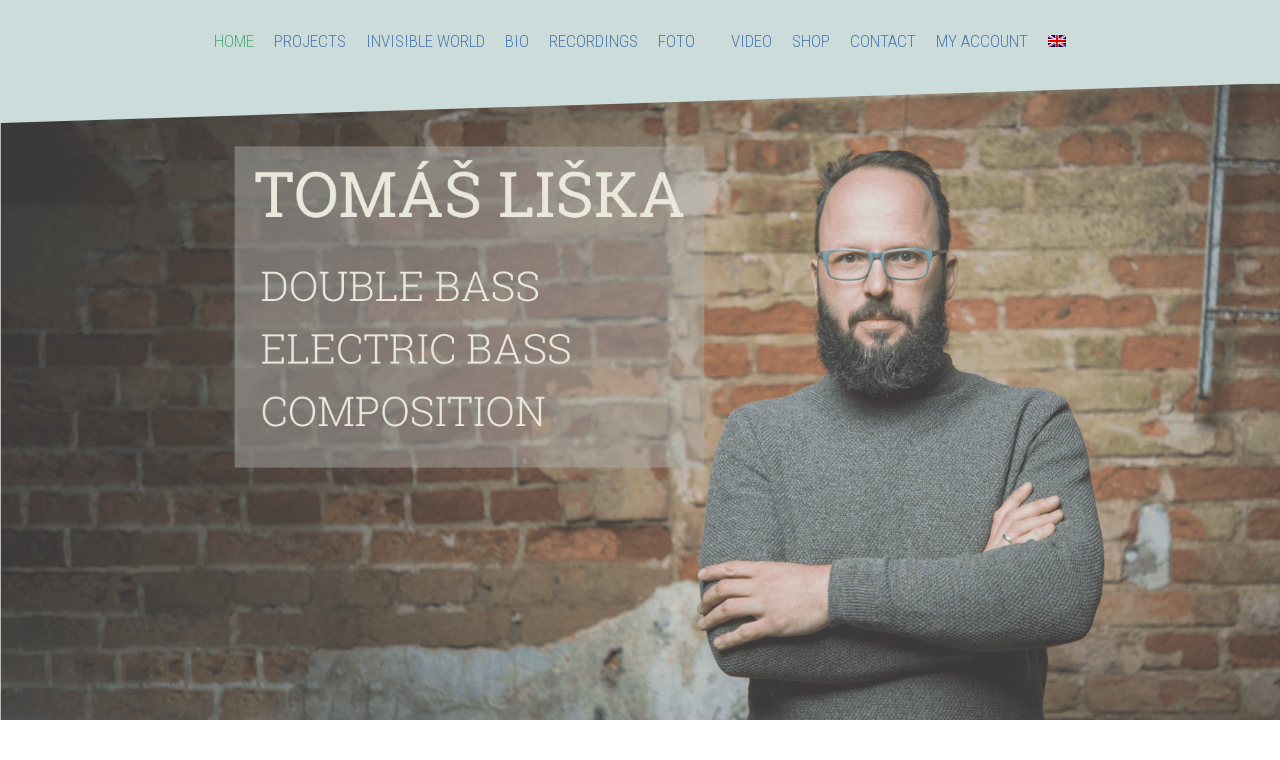

--- FILE ---
content_type: text/html; charset=UTF-8
request_url: https://tomasliska.com/en/
body_size: 20209
content:
<!DOCTYPE html>
<html lang="en-US">
<head>
<meta charset="UTF-8" />
<meta name='viewport' content='width=device-width, initial-scale=1.0' />
<meta http-equiv='X-UA-Compatible' content='IE=edge' />
<script type="text/javascript">
/* <![CDATA[ */
 var gform;gform||(document.addEventListener("gform_main_scripts_loaded",function(){gform.scriptsLoaded=!0}),window.addEventListener("DOMContentLoaded",function(){gform.domLoaded=!0}),gform={domLoaded:!1,scriptsLoaded:!1,initializeOnLoaded:function(o){gform.domLoaded&&gform.scriptsLoaded?o():!gform.domLoaded&&gform.scriptsLoaded?window.addEventListener("DOMContentLoaded",o):document.addEventListener("gform_main_scripts_loaded",o)},hooks:{action:{},filter:{}},addAction:function(o,n,r,t){gform.addHook("action",o,n,r,t)},addFilter:function(o,n,r,t){gform.addHook("filter",o,n,r,t)},doAction:function(o){gform.doHook("action",o,arguments)},applyFilters:function(o){return gform.doHook("filter",o,arguments)},removeAction:function(o,n){gform.removeHook("action",o,n)},removeFilter:function(o,n,r){gform.removeHook("filter",o,n,r)},addHook:function(o,n,r,t,i){null==gform.hooks[o][n]&&(gform.hooks[o][n]=[]);var e=gform.hooks[o][n];null==i&&(i=n+"_"+e.length),gform.hooks[o][n].push({tag:i,callable:r,priority:t=null==t?10:t})},doHook:function(n,o,r){var t;if(r=Array.prototype.slice.call(r,1),null!=gform.hooks[n][o]&&((o=gform.hooks[n][o]).sort(function(o,n){return o.priority-n.priority}),o.forEach(function(o){"function"!=typeof(t=o.callable)&&(t=window[t]),"action"==n?t.apply(null,r):r[0]=t.apply(null,r)})),"filter"==n)return r[0]},removeHook:function(o,n,t,i){var r;null!=gform.hooks[o][n]&&(r=(r=gform.hooks[o][n]).filter(function(o,n,r){return!!(null!=i&&i!=o.tag||null!=t&&t!=o.priority)}),gform.hooks[o][n]=r)}}); 
/* ]]> */
</script>

<link rel="profile" href="https://gmpg.org/xfn/11" />
<link rel="pingback" href="https://tomasliska.com/xmlrpc.php" />
<!--[if lt IE 9]>
	<script src="https://tomasliska.com/assets/themes/bb-theme/js/html5shiv.js"></script>
	<script src="https://tomasliska.com/assets/themes/bb-theme/js/respond.min.js"></script>
<![endif]-->
<title>Tomáš Liška &#8211; Acoustic &amp; Electric Bass &amp; Composing</title>
<meta name='robots' content='max-image-preview:large' />
	<style>img:is([sizes="auto" i], [sizes^="auto," i]) { contain-intrinsic-size: 3000px 1500px }</style>
	<link rel="alternate" hreflang="cs" href="http://tomasliska.com/" />
<link rel="alternate" hreflang="en" href="http://tomasliska.com/en/" />
<link rel="alternate" hreflang="x-default" href="http://tomasliska.com/" />
<link rel='dns-prefetch' href='//cdnjs.cloudflare.com' />
<link rel='dns-prefetch' href='//www.tomasliska.com' />
<link rel='dns-prefetch' href='//fonts.googleapis.com' />
<link href='https://fonts.gstatic.com' crossorigin rel='preconnect' />
<link rel="alternate" type="application/rss+xml" title="Tomáš Liška &raquo; Feed" href="https://tomasliska.com/en/feed/" />
<link rel="alternate" type="application/rss+xml" title="Tomáš Liška &raquo; Comments Feed" href="https://tomasliska.com/en/comments/feed/" />
<link rel='stylesheet' id='wp-block-library-css' href='https://tomasliska.com/wp-includes/css/dist/block-library/style.min.css' type='text/css' media='all' />
<style id='wp-block-library-theme-inline-css' type='text/css'>
.wp-block-audio :where(figcaption){color:#555;font-size:13px;text-align:center}.is-dark-theme .wp-block-audio :where(figcaption){color:#ffffffa6}.wp-block-audio{margin:0 0 1em}.wp-block-code{border:1px solid #ccc;border-radius:4px;font-family:Menlo,Consolas,monaco,monospace;padding:.8em 1em}.wp-block-embed :where(figcaption){color:#555;font-size:13px;text-align:center}.is-dark-theme .wp-block-embed :where(figcaption){color:#ffffffa6}.wp-block-embed{margin:0 0 1em}.blocks-gallery-caption{color:#555;font-size:13px;text-align:center}.is-dark-theme .blocks-gallery-caption{color:#ffffffa6}:root :where(.wp-block-image figcaption){color:#555;font-size:13px;text-align:center}.is-dark-theme :root :where(.wp-block-image figcaption){color:#ffffffa6}.wp-block-image{margin:0 0 1em}.wp-block-pullquote{border-bottom:4px solid;border-top:4px solid;color:currentColor;margin-bottom:1.75em}.wp-block-pullquote cite,.wp-block-pullquote footer,.wp-block-pullquote__citation{color:currentColor;font-size:.8125em;font-style:normal;text-transform:uppercase}.wp-block-quote{border-left:.25em solid;margin:0 0 1.75em;padding-left:1em}.wp-block-quote cite,.wp-block-quote footer{color:currentColor;font-size:.8125em;font-style:normal;position:relative}.wp-block-quote:where(.has-text-align-right){border-left:none;border-right:.25em solid;padding-left:0;padding-right:1em}.wp-block-quote:where(.has-text-align-center){border:none;padding-left:0}.wp-block-quote.is-large,.wp-block-quote.is-style-large,.wp-block-quote:where(.is-style-plain){border:none}.wp-block-search .wp-block-search__label{font-weight:700}.wp-block-search__button{border:1px solid #ccc;padding:.375em .625em}:where(.wp-block-group.has-background){padding:1.25em 2.375em}.wp-block-separator.has-css-opacity{opacity:.4}.wp-block-separator{border:none;border-bottom:2px solid;margin-left:auto;margin-right:auto}.wp-block-separator.has-alpha-channel-opacity{opacity:1}.wp-block-separator:not(.is-style-wide):not(.is-style-dots){width:100px}.wp-block-separator.has-background:not(.is-style-dots){border-bottom:none;height:1px}.wp-block-separator.has-background:not(.is-style-wide):not(.is-style-dots){height:2px}.wp-block-table{margin:0 0 1em}.wp-block-table td,.wp-block-table th{word-break:normal}.wp-block-table :where(figcaption){color:#555;font-size:13px;text-align:center}.is-dark-theme .wp-block-table :where(figcaption){color:#ffffffa6}.wp-block-video :where(figcaption){color:#555;font-size:13px;text-align:center}.is-dark-theme .wp-block-video :where(figcaption){color:#ffffffa6}.wp-block-video{margin:0 0 1em}:root :where(.wp-block-template-part.has-background){margin-bottom:0;margin-top:0;padding:1.25em 2.375em}
</style>
<link rel='stylesheet' id='edd-blocks-css' href='https://tomasliska.com/assets/plugins/easy-digital-downloads/includes/blocks/assets/css/edd-blocks.css' type='text/css' media='all' />
<style id='classic-theme-styles-inline-css' type='text/css'>
/*! This file is auto-generated */
.wp-block-button__link{color:#fff;background-color:#32373c;border-radius:9999px;box-shadow:none;text-decoration:none;padding:calc(.667em + 2px) calc(1.333em + 2px);font-size:1.125em}.wp-block-file__button{background:#32373c;color:#fff;text-decoration:none}
</style>
<style id='global-styles-inline-css' type='text/css'>
:root{--wp--preset--aspect-ratio--square: 1;--wp--preset--aspect-ratio--4-3: 4/3;--wp--preset--aspect-ratio--3-4: 3/4;--wp--preset--aspect-ratio--3-2: 3/2;--wp--preset--aspect-ratio--2-3: 2/3;--wp--preset--aspect-ratio--16-9: 16/9;--wp--preset--aspect-ratio--9-16: 9/16;--wp--preset--color--black: #000000;--wp--preset--color--cyan-bluish-gray: #abb8c3;--wp--preset--color--white: #ffffff;--wp--preset--color--pale-pink: #f78da7;--wp--preset--color--vivid-red: #cf2e2e;--wp--preset--color--luminous-vivid-orange: #ff6900;--wp--preset--color--luminous-vivid-amber: #fcb900;--wp--preset--color--light-green-cyan: #7bdcb5;--wp--preset--color--vivid-green-cyan: #00d084;--wp--preset--color--pale-cyan-blue: #8ed1fc;--wp--preset--color--vivid-cyan-blue: #0693e3;--wp--preset--color--vivid-purple: #9b51e0;--wp--preset--gradient--vivid-cyan-blue-to-vivid-purple: linear-gradient(135deg,rgba(6,147,227,1) 0%,rgb(155,81,224) 100%);--wp--preset--gradient--light-green-cyan-to-vivid-green-cyan: linear-gradient(135deg,rgb(122,220,180) 0%,rgb(0,208,130) 100%);--wp--preset--gradient--luminous-vivid-amber-to-luminous-vivid-orange: linear-gradient(135deg,rgba(252,185,0,1) 0%,rgba(255,105,0,1) 100%);--wp--preset--gradient--luminous-vivid-orange-to-vivid-red: linear-gradient(135deg,rgba(255,105,0,1) 0%,rgb(207,46,46) 100%);--wp--preset--gradient--very-light-gray-to-cyan-bluish-gray: linear-gradient(135deg,rgb(238,238,238) 0%,rgb(169,184,195) 100%);--wp--preset--gradient--cool-to-warm-spectrum: linear-gradient(135deg,rgb(74,234,220) 0%,rgb(151,120,209) 20%,rgb(207,42,186) 40%,rgb(238,44,130) 60%,rgb(251,105,98) 80%,rgb(254,248,76) 100%);--wp--preset--gradient--blush-light-purple: linear-gradient(135deg,rgb(255,206,236) 0%,rgb(152,150,240) 100%);--wp--preset--gradient--blush-bordeaux: linear-gradient(135deg,rgb(254,205,165) 0%,rgb(254,45,45) 50%,rgb(107,0,62) 100%);--wp--preset--gradient--luminous-dusk: linear-gradient(135deg,rgb(255,203,112) 0%,rgb(199,81,192) 50%,rgb(65,88,208) 100%);--wp--preset--gradient--pale-ocean: linear-gradient(135deg,rgb(255,245,203) 0%,rgb(182,227,212) 50%,rgb(51,167,181) 100%);--wp--preset--gradient--electric-grass: linear-gradient(135deg,rgb(202,248,128) 0%,rgb(113,206,126) 100%);--wp--preset--gradient--midnight: linear-gradient(135deg,rgb(2,3,129) 0%,rgb(40,116,252) 100%);--wp--preset--font-size--small: 13px;--wp--preset--font-size--medium: 20px;--wp--preset--font-size--large: 36px;--wp--preset--font-size--x-large: 42px;--wp--preset--spacing--20: 0.44rem;--wp--preset--spacing--30: 0.67rem;--wp--preset--spacing--40: 1rem;--wp--preset--spacing--50: 1.5rem;--wp--preset--spacing--60: 2.25rem;--wp--preset--spacing--70: 3.38rem;--wp--preset--spacing--80: 5.06rem;--wp--preset--shadow--natural: 6px 6px 9px rgba(0, 0, 0, 0.2);--wp--preset--shadow--deep: 12px 12px 50px rgba(0, 0, 0, 0.4);--wp--preset--shadow--sharp: 6px 6px 0px rgba(0, 0, 0, 0.2);--wp--preset--shadow--outlined: 6px 6px 0px -3px rgba(255, 255, 255, 1), 6px 6px rgba(0, 0, 0, 1);--wp--preset--shadow--crisp: 6px 6px 0px rgba(0, 0, 0, 1);}:where(.is-layout-flex){gap: 0.5em;}:where(.is-layout-grid){gap: 0.5em;}body .is-layout-flex{display: flex;}.is-layout-flex{flex-wrap: wrap;align-items: center;}.is-layout-flex > :is(*, div){margin: 0;}body .is-layout-grid{display: grid;}.is-layout-grid > :is(*, div){margin: 0;}:where(.wp-block-columns.is-layout-flex){gap: 2em;}:where(.wp-block-columns.is-layout-grid){gap: 2em;}:where(.wp-block-post-template.is-layout-flex){gap: 1.25em;}:where(.wp-block-post-template.is-layout-grid){gap: 1.25em;}.has-black-color{color: var(--wp--preset--color--black) !important;}.has-cyan-bluish-gray-color{color: var(--wp--preset--color--cyan-bluish-gray) !important;}.has-white-color{color: var(--wp--preset--color--white) !important;}.has-pale-pink-color{color: var(--wp--preset--color--pale-pink) !important;}.has-vivid-red-color{color: var(--wp--preset--color--vivid-red) !important;}.has-luminous-vivid-orange-color{color: var(--wp--preset--color--luminous-vivid-orange) !important;}.has-luminous-vivid-amber-color{color: var(--wp--preset--color--luminous-vivid-amber) !important;}.has-light-green-cyan-color{color: var(--wp--preset--color--light-green-cyan) !important;}.has-vivid-green-cyan-color{color: var(--wp--preset--color--vivid-green-cyan) !important;}.has-pale-cyan-blue-color{color: var(--wp--preset--color--pale-cyan-blue) !important;}.has-vivid-cyan-blue-color{color: var(--wp--preset--color--vivid-cyan-blue) !important;}.has-vivid-purple-color{color: var(--wp--preset--color--vivid-purple) !important;}.has-black-background-color{background-color: var(--wp--preset--color--black) !important;}.has-cyan-bluish-gray-background-color{background-color: var(--wp--preset--color--cyan-bluish-gray) !important;}.has-white-background-color{background-color: var(--wp--preset--color--white) !important;}.has-pale-pink-background-color{background-color: var(--wp--preset--color--pale-pink) !important;}.has-vivid-red-background-color{background-color: var(--wp--preset--color--vivid-red) !important;}.has-luminous-vivid-orange-background-color{background-color: var(--wp--preset--color--luminous-vivid-orange) !important;}.has-luminous-vivid-amber-background-color{background-color: var(--wp--preset--color--luminous-vivid-amber) !important;}.has-light-green-cyan-background-color{background-color: var(--wp--preset--color--light-green-cyan) !important;}.has-vivid-green-cyan-background-color{background-color: var(--wp--preset--color--vivid-green-cyan) !important;}.has-pale-cyan-blue-background-color{background-color: var(--wp--preset--color--pale-cyan-blue) !important;}.has-vivid-cyan-blue-background-color{background-color: var(--wp--preset--color--vivid-cyan-blue) !important;}.has-vivid-purple-background-color{background-color: var(--wp--preset--color--vivid-purple) !important;}.has-black-border-color{border-color: var(--wp--preset--color--black) !important;}.has-cyan-bluish-gray-border-color{border-color: var(--wp--preset--color--cyan-bluish-gray) !important;}.has-white-border-color{border-color: var(--wp--preset--color--white) !important;}.has-pale-pink-border-color{border-color: var(--wp--preset--color--pale-pink) !important;}.has-vivid-red-border-color{border-color: var(--wp--preset--color--vivid-red) !important;}.has-luminous-vivid-orange-border-color{border-color: var(--wp--preset--color--luminous-vivid-orange) !important;}.has-luminous-vivid-amber-border-color{border-color: var(--wp--preset--color--luminous-vivid-amber) !important;}.has-light-green-cyan-border-color{border-color: var(--wp--preset--color--light-green-cyan) !important;}.has-vivid-green-cyan-border-color{border-color: var(--wp--preset--color--vivid-green-cyan) !important;}.has-pale-cyan-blue-border-color{border-color: var(--wp--preset--color--pale-cyan-blue) !important;}.has-vivid-cyan-blue-border-color{border-color: var(--wp--preset--color--vivid-cyan-blue) !important;}.has-vivid-purple-border-color{border-color: var(--wp--preset--color--vivid-purple) !important;}.has-vivid-cyan-blue-to-vivid-purple-gradient-background{background: var(--wp--preset--gradient--vivid-cyan-blue-to-vivid-purple) !important;}.has-light-green-cyan-to-vivid-green-cyan-gradient-background{background: var(--wp--preset--gradient--light-green-cyan-to-vivid-green-cyan) !important;}.has-luminous-vivid-amber-to-luminous-vivid-orange-gradient-background{background: var(--wp--preset--gradient--luminous-vivid-amber-to-luminous-vivid-orange) !important;}.has-luminous-vivid-orange-to-vivid-red-gradient-background{background: var(--wp--preset--gradient--luminous-vivid-orange-to-vivid-red) !important;}.has-very-light-gray-to-cyan-bluish-gray-gradient-background{background: var(--wp--preset--gradient--very-light-gray-to-cyan-bluish-gray) !important;}.has-cool-to-warm-spectrum-gradient-background{background: var(--wp--preset--gradient--cool-to-warm-spectrum) !important;}.has-blush-light-purple-gradient-background{background: var(--wp--preset--gradient--blush-light-purple) !important;}.has-blush-bordeaux-gradient-background{background: var(--wp--preset--gradient--blush-bordeaux) !important;}.has-luminous-dusk-gradient-background{background: var(--wp--preset--gradient--luminous-dusk) !important;}.has-pale-ocean-gradient-background{background: var(--wp--preset--gradient--pale-ocean) !important;}.has-electric-grass-gradient-background{background: var(--wp--preset--gradient--electric-grass) !important;}.has-midnight-gradient-background{background: var(--wp--preset--gradient--midnight) !important;}.has-small-font-size{font-size: var(--wp--preset--font-size--small) !important;}.has-medium-font-size{font-size: var(--wp--preset--font-size--medium) !important;}.has-large-font-size{font-size: var(--wp--preset--font-size--large) !important;}.has-x-large-font-size{font-size: var(--wp--preset--font-size--x-large) !important;}
:where(.wp-block-post-template.is-layout-flex){gap: 1.25em;}:where(.wp-block-post-template.is-layout-grid){gap: 1.25em;}
:where(.wp-block-columns.is-layout-flex){gap: 2em;}:where(.wp-block-columns.is-layout-grid){gap: 2em;}
:root :where(.wp-block-pullquote){font-size: 1.5em;line-height: 1.6;}
</style>
<link rel='stylesheet' id='fl-builder-layout-7434-css' href='https://tomasliska.com/assets/uploads/sites/1372/bb-plugin/cache/7434-layout.css?ver=65b0be6fda51c552d359e8fc583f4eaf' type='text/css' media='all' />
<link rel='stylesheet' id='wpdm-fonticon-css' href='https://tomasliska.com/assets/plugins/download-manager/assets/wpdm-iconfont/css/wpdm-icons.css' type='text/css' media='all' />
<link rel='stylesheet' id='wpdm-front-css' href='https://tomasliska.com/assets/plugins/download-manager/assets/css/front.min.css' type='text/css' media='all' />
<link rel='stylesheet' id='woocommerce-layout-css' href='https://tomasliska.com/assets/plugins/woocommerce/assets/css/woocommerce-layout.css' type='text/css' media='all' />
<link rel='stylesheet' id='woocommerce-smallscreen-css' href='https://tomasliska.com/assets/plugins/woocommerce/assets/css/woocommerce-smallscreen.css' type='text/css' media='only screen and (max-width: 767px)' />
<link rel='stylesheet' id='woocommerce-general-css' href='https://tomasliska.com/assets/plugins/woocommerce/assets/css/woocommerce.css' type='text/css' media='all' />
<style id='woocommerce-inline-inline-css' type='text/css'>
.woocommerce form .form-row .required { visibility: visible; }
</style>
<link rel='stylesheet' id='wpml-menu-item-0-css' href='https://www.tomasliska.com/assets/plugins/sitepress-multilingual-cms/templates/language-switchers/menu-item/style.min.css' type='text/css' media='all' />
<link rel='stylesheet' id='edd-styles-css' href='https://tomasliska.com/assets/plugins/easy-digital-downloads/assets/css/edd.min.css' type='text/css' media='all' />
<link rel='stylesheet' id='featherlight-css-css' href='https://tomasliska.com/assets/plugins/mujweb/lib/featherlight/featherlight.min.css' type='text/css' media='all' />
<link rel='stylesheet' id='mw-global-css' href='https://tomasliska.com/assets/plugins/mujweb/css/mw-global.css' type='text/css' media='all' />
<link rel='stylesheet' id='tooltipster-css' href='https://tomasliska.com/assets/plugins/mujweb/lib/tooltipster/dist/css/tooltipster.bundle.min.css' type='text/css' media='all' />
<link rel='stylesheet' id='tooltipster-punk-css' href='https://tomasliska.com/assets/plugins/mujweb/lib/tooltipster/dist/css/plugins/tooltipster/sideTip/themes/tooltipster-sideTip-punk.min.css' type='text/css' media='all' />
<link rel='stylesheet' id='js-offcanvas-css' href='https://tomasliska.com/assets/plugins/mujweb/lib/js-offcanvas/_css/minified/js-offcanvas.css' type='text/css' media='all' />
<link rel='stylesheet' id='brands-styles-css' href='https://tomasliska.com/assets/plugins/woocommerce/assets/css/brands.css' type='text/css' media='all' />
<link rel='stylesheet' id='jquery-magnificpopup-css' href='https://tomasliska.com/assets/plugins/bb-plugin/css/jquery.magnificpopup.css?ver=2.8.6.1' type='text/css' media='all' />
<link rel='stylesheet' id='base-css' href='https://tomasliska.com/assets/themes/bb-theme/css/base.min.css?ver=1.7.3' type='text/css' media='all' />
<link rel='stylesheet' id='fl-automator-skin-css' href='https://tomasliska.com/assets/uploads/sites/1372/bb-theme/skin-66c44e8a4af3f.css?ver=1.7.3' type='text/css' media='all' />
<link rel='stylesheet' id='fl-builder-google-fonts-bb7d8883aff58246d08dc76219e2dab0-css' href='//fonts.googleapis.com/css?family=Roboto+Slab%3A300%2C100%2C400%2C700%7CRoboto+Condensed%3A300%7CKumar+One%3A400&#038;subset=latin%2Clatin-ext%2Clatin%2Clatin-ext%2Clatin%2Clatin-ext' type='text/css' media='all' />
<script type="text/javascript" src="https://tomasliska.com/wp-includes/js/jquery/jquery.min.js" id="jquery-core-js"></script>
<script type="text/javascript" src="https://tomasliska.com/wp-includes/js/jquery/jquery-migrate.min.js" id="jquery-migrate-js"></script>
<script type="text/javascript" src="https://tomasliska.com/assets/plugins/gigpress/scripts/gigpress.js" id="gigpress-js-js"></script>
<script type="text/javascript" id="wpml-cookie-js-extra">
/* <![CDATA[ */
var wpml_cookies = {"wp-wpml_current_language":{"value":"en","expires":1,"path":"\/"}};
var wpml_cookies = {"wp-wpml_current_language":{"value":"en","expires":1,"path":"\/"}};
/* ]]> */
</script>
<script type="text/javascript" src="https://tomasliska.com/assets/plugins/sitepress-multilingual-cms/res/js/cookies/language-cookie.js" id="wpml-cookie-js" defer="defer" data-wp-strategy="defer"></script>
<script type="text/javascript" src="https://tomasliska.com/assets/plugins/download-manager/assets/js/wpdm.min.js" id="wpdm-frontend-js-js"></script>
<script type="text/javascript" id="wpdm-frontjs-js-extra">
/* <![CDATA[ */
var wpdm_url = {"home":"https:\/\/tomasliska.com\/en\/","site":"https:\/\/tomasliska.com\/","ajax":"https:\/\/tomasliska.com\/wp-admin\/admin-ajax.php"};
var wpdm_js = {"spinner":"<i class=\"wpdm-icon wpdm-sun wpdm-spin\"><\/i>","client_id":"427bbafbdb4952f1583f74e63c9d15cb"};
var wpdm_strings = {"pass_var":"Password Verified!","pass_var_q":"Please click following button to start download.","start_dl":"Start Download"};
/* ]]> */
</script>
<script type="text/javascript" src="https://tomasliska.com/assets/plugins/download-manager/assets/js/front.min.js" id="wpdm-frontjs-js"></script>
<script type="text/javascript" src="https://tomasliska.com/assets/plugins/woocommerce/assets/js/jquery-blockui/jquery.blockUI.min.js" id="jquery-blockui-js" defer="defer" data-wp-strategy="defer"></script>
<script type="text/javascript" id="wc-add-to-cart-js-extra">
/* <![CDATA[ */
var wc_add_to_cart_params = {"ajax_url":"\/wp-admin\/admin-ajax.php","wc_ajax_url":"\/en\/?wc-ajax=%%endpoint%%","i18n_view_cart":"View cart","cart_url":"https:\/\/tomasliska.com\/en\/your-cart\/","is_cart":"","cart_redirect_after_add":"no"};
/* ]]> */
</script>
<script type="text/javascript" src="https://tomasliska.com/assets/plugins/woocommerce/assets/js/frontend/add-to-cart.min.js" id="wc-add-to-cart-js" defer="defer" data-wp-strategy="defer"></script>
<script type="text/javascript" src="https://tomasliska.com/assets/plugins/woocommerce/assets/js/js-cookie/js.cookie.min.js" id="js-cookie-js" defer="defer" data-wp-strategy="defer"></script>
<script type="text/javascript" id="woocommerce-js-extra">
/* <![CDATA[ */
var woocommerce_params = {"ajax_url":"\/wp-admin\/admin-ajax.php","wc_ajax_url":"\/en\/?wc-ajax=%%endpoint%%","i18n_password_show":"Show password","i18n_password_hide":"Hide password"};
/* ]]> */
</script>
<script type="text/javascript" src="https://tomasliska.com/assets/plugins/woocommerce/assets/js/frontend/woocommerce.min.js" id="woocommerce-js" defer="defer" data-wp-strategy="defer"></script>
<link rel="https://api.w.org/" href="https://tomasliska.com/en/wp-json/" /><link rel="alternate" title="JSON" type="application/json" href="https://tomasliska.com/en/wp-json/wp/v2/pages/7434" /><link rel="EditURI" type="application/rsd+xml" title="RSD" href="https://tomasliska.com/xmlrpc.php?rsd" />
<link rel="canonical" href="https://tomasliska.com/en/" />
<link rel='shortlink' href='https://tomasliska.com/en/' />
<link rel="alternate" title="oEmbed (JSON)" type="application/json+oembed" href="https://tomasliska.com/en/wp-json/oembed/1.0/embed?url=https%3A%2F%2Ftomasliska.com%2Fen%2F" />
<link rel="alternate" title="oEmbed (XML)" type="text/xml+oembed" href="https://tomasliska.com/en/wp-json/oembed/1.0/embed?url=https%3A%2F%2Ftomasliska.com%2Fen%2F&#038;format=xml" />
        <style>
            .ssc-hide {
                display: none !important;
            }
        </style>
		
		
        <!-- SSC TinyMCE Shortcode Plugin -->
        <script type='text/javascript'>
            let sscContentGroups = [{"text":"Doesn't matter","value":""},{"text":"Program 1","value":"7415"}];
        </script>
		<meta name="generator" content="Easy Digital Downloads v3.5.2" />
	<noscript><style>.woocommerce-product-gallery{ opacity: 1 !important; }</style></noscript>
	<link rel="icon" href="https://tomasliska.com/assets/uploads/sites/1372/2022/12/cropped-cropped-bass-clef-1-32x32.png" sizes="32x32" />
<link rel="icon" href="https://tomasliska.com/assets/uploads/sites/1372/2022/12/cropped-cropped-bass-clef-1-192x192.png" sizes="192x192" />
<link rel="apple-touch-icon" href="https://tomasliska.com/assets/uploads/sites/1372/2022/12/cropped-cropped-bass-clef-1-180x180.png" />
<meta name="msapplication-TileImage" content="https://tomasliska.com/assets/uploads/sites/1372/2022/12/cropped-cropped-bass-clef-1-270x270.png" />
<meta name="generator" content="WordPress Download Manager 3.3.27" />
                <style>
        /* WPDM Link Template Styles */        </style>
                <style>

            :root {
                --color-primary: #4a8eff;
                --color-primary-rgb: 74, 142, 255;
                --color-primary-hover: #5998ff;
                --color-primary-active: #3281ff;
                --clr-sec: #6c757d;
                --clr-sec-rgb: 108, 117, 125;
                --clr-sec-hover: #6c757d;
                --clr-sec-active: #6c757d;
                --color-secondary: #6c757d;
                --color-secondary-rgb: 108, 117, 125;
                --color-secondary-hover: #6c757d;
                --color-secondary-active: #6c757d;
                --color-success: #018e11;
                --color-success-rgb: 1, 142, 17;
                --color-success-hover: #0aad01;
                --color-success-active: #0c8c01;
                --color-info: #2CA8FF;
                --color-info-rgb: 44, 168, 255;
                --color-info-hover: #2CA8FF;
                --color-info-active: #2CA8FF;
                --color-warning: #FFB236;
                --color-warning-rgb: 255, 178, 54;
                --color-warning-hover: #FFB236;
                --color-warning-active: #FFB236;
                --color-danger: #ff5062;
                --color-danger-rgb: 255, 80, 98;
                --color-danger-hover: #ff5062;
                --color-danger-active: #ff5062;
                --color-green: #30b570;
                --color-blue: #0073ff;
                --color-purple: #8557D3;
                --color-red: #ff5062;
                --color-muted: rgba(69, 89, 122, 0.6);
                --wpdm-font: "Sen", -apple-system, BlinkMacSystemFont, "Segoe UI", Roboto, Helvetica, Arial, sans-serif, "Apple Color Emoji", "Segoe UI Emoji", "Segoe UI Symbol";
            }

            .wpdm-download-link.btn.btn-primary {
                border-radius: 4px;
            }


        </style>
        </head>

<body class="home page-template-default page page-id-7434 theme-bb-theme fl-builder fl-builder-2-8-6-1 fl-themer-1-4-11-2 fl-theme-1-7-3 woocommerce-no-js edd-js-none fl-framework-base fl-preset-default fl-full-width" itemscope="itemscope" itemtype="https://schema.org/WebPage">
<div class="fl-page">
	<header class="fl-page-header fl-page-header-primary fl-page-nav-centered-inline-logo fl-page-nav-toggle-button fl-page-nav-toggle-visible-mobile" itemscope="itemscope" itemtype="https://schema.org/WPHeader">
	<div class="fl-page-header-wrap">
		<div class="fl-page-header-container container">
			<div class="fl-page-header-row row">
				<div class="fl-page-header-logo fl-inline-logo-right col-sm-12" itemscope="itemscope" itemtype="https://schema.org/Organization">
					<a href="https://tomasliska.com/en/" itemprop="url"><div class="fl-logo-text" itemprop="name"></div></a>
				</div>
				<div class="col-sm-12 fl-page-nav-col">
					<div class="fl-page-nav-wrap">
						<nav class="fl-page-nav fl-nav navbar navbar-default navbar-expand-md" aria-label="Header Menu" itemscope="itemscope" itemtype="https://schema.org/SiteNavigationElement">
							<button type="button" class="navbar-toggle navbar-toggler" data-toggle="collapse" data-target=".fl-page-nav-collapse">
								<span>Menu</span>
							</button>
							<div class="fl-page-nav-collapse collapse navbar-collapse">
								<ul id="menu-hlavni-menu" class="nav navbar-nav menu fl-theme-menu"><li id="menu-item-7072" class="menu-item menu-item-type-post_type menu-item-object-page menu-item-home current-menu-item page_item page-item-7434 current_page_item menu-item-7072 nav-item"><a href="https://tomasliska.com/en/" aria-current="page" class="nav-link">Home</a></li>
<li id="menu-item-7073" class="menu-item menu-item-type-post_type menu-item-object-page menu-item-7073 nav-item"><a href="https://tomasliska.com/en/projekty/" class="nav-link">Projects</a></li>
<li id="menu-item-7088" class="menu-item menu-item-type-post_type menu-item-object-page menu-item-7088 nav-item"><a href="https://tomasliska.com/en/invisible-world/" class="nav-link">Invisible World</a></li>
<li id="menu-item-7139" class="menu-item menu-item-type-post_type menu-item-object-page menu-item-7139 nav-item"><a href="https://tomasliska.com/en/bio/" class="nav-link">Bio</a></li>
<li id="menu-item-7157" class="menu-item menu-item-type-post_type menu-item-object-page menu-item-7157 nav-item"><a href="https://tomasliska.com/en/nahravky/" class="nav-link">RECORDINGS</a></li>
<li id="menu-item-8063" class="menu-item menu-item-type-post_type menu-item-object-page menu-item-8063 nav-item"><a href="https://tomasliska.com/en/foto/" class="nav-link">Foto</a></li>
<li id="menu-item-7251" class="menu-item menu-item-type-post_type menu-item-object-page menu-item-7251 nav-item"><a href="https://tomasliska.com/en/video/" class="nav-link">Video</a></li>
<li id="menu-item-7529" class="menu-item menu-item-type-post_type menu-item-object-page menu-item-7529 nav-item"><a href="https://tomasliska.com/en/shop/" class="nav-link">SHOP</a></li>
<li id="menu-item-7151" class="menu-item menu-item-type-post_type menu-item-object-page menu-item-7151 nav-item"><a href="https://tomasliska.com/en/kontakt/" class="nav-link">Contact</a></li>
<li id="menu-item-7767" class="menu-item menu-item-type-post_type menu-item-object-page menu-item-7767 nav-item"><a href="https://tomasliska.com/en/my-account/" class="nav-link">My Account</a></li>
<li id="menu-item-wpml-ls-4-en" class="menu-item wpml-ls-slot-4 wpml-ls-item wpml-ls-item-en wpml-ls-current-language wpml-ls-menu-item wpml-ls-last-item menu-item-type-wpml_ls_menu_item menu-item-object-wpml_ls_menu_item menu-item-has-children menu-item-wpml-ls-4-en nav-item"><a href="http://tomasliska.com/en/" title="Switch to " class="nav-link"><img
            class="wpml-ls-flag"
            src="https://tomasliska.com/assets/plugins/sitepress-multilingual-cms/res/flags/en.png"
            alt="English"
            
            
    /></a><div class="fl-submenu-icon-wrap"><span class="fl-submenu-toggle-icon"></span></div>
<ul class="sub-menu">
	<li id="menu-item-wpml-ls-4-cs" class="menu-item wpml-ls-slot-4 wpml-ls-item wpml-ls-item-cs wpml-ls-menu-item wpml-ls-first-item menu-item-type-wpml_ls_menu_item menu-item-object-wpml_ls_menu_item menu-item-wpml-ls-4-cs nav-item"><a href="http://tomasliska.com/" title="Switch to " class="nav-link"><img
            class="wpml-ls-flag"
            src="https://tomasliska.com/assets/plugins/sitepress-multilingual-cms/res/flags/cs.png"
            alt="Czech"
            
            
    /></a></li>
</ul>
</li>
</ul>							</div>
						</nav>
					</div>
				</div>
			</div>
		</div>
	</div>
</header><!-- .fl-page-header -->
	<div class="fl-page-content" itemprop="mainContentOfPage">

		
<div class="fl-content-full container">
	<div class="row">
		<div class="fl-content col-md-12">
			<article class="fl-post post-7434 page type-page status-publish hentry" id="fl-post-7434" itemscope="itemscope" itemtype="https://schema.org/CreativeWork">

			<div class="fl-post-content clearfix" itemprop="text">
		<div class="fl-builder-content fl-builder-content-7434 fl-builder-content-primary fl-builder-global-templates-locked" data-post-id="7434"><div class="fl-row fl-row-full-width fl-row-bg-photo fl-node-8ae6morsb075 fl-row-full-height fl-row-align-top fl-row-bg-overlay fl-row-has-layers" data-node="8ae6morsb075">
	<div class="fl-row-content-wrap">
						<div class="fl-builder-layer fl-builder-shape-layer fl-builder-top-edge-layer fl-builder-shape-edge-slant">
	<svg class="fl-builder-layer-align-top-left" viewBox="0 0 422 33.98" preserveAspectRatio="none">

		<defs>
				</defs>

		<g class="fl-shape-content">
			<polygon class="fl-shape" points="0,34 422,0 0,0"></polygon>
		</g>
	</svg>
</div>
		<div class="fl-row-content fl-row-fixed-width fl-node-content">
		
<div class="fl-col-group fl-node-s4tjokdxgn16" data-node="s4tjokdxgn16">
			<div class="fl-col fl-node-5ghf21uek4by fl-col-bg-color" data-node="5ghf21uek4by">
	<div class="fl-col-content fl-node-content"></div>
</div>
	</div>
		</div>
	</div>
</div>
<div class="fl-row fl-row-full-width fl-row-bg-color fl-node-a24rtbu80vpz fl-row-default-height fl-row-align-center" data-node="a24rtbu80vpz">
	<div class="fl-row-content-wrap">
								<div class="fl-row-content fl-row-fixed-width fl-node-content">
		
<div class="fl-col-group fl-node-9ci8j34l0wva" data-node="9ci8j34l0wva">
			<div class="fl-col fl-node-xn3j8q9clfue fl-col-bg-color" data-node="xn3j8q9clfue">
	<div class="fl-col-content fl-node-content"><div class="fl-module fl-module-spacer-gap fl-node-72utj5yafwdk" data-node="72utj5yafwdk">
	<div class="fl-module-content fl-node-content">
		<div class="uabb-module-content uabb-spacer-gap-preview uabb-spacer-gap">
</div>
	</div>
</div>
</div>
</div>
	</div>

<div class="fl-col-group fl-node-opmh9ktrn350 fl-col-group-equal-height fl-col-group-align-center fl-col-group-custom-width" data-node="opmh9ktrn350">
			<div class="fl-col fl-node-3idn5f602cqa fl-col-bg-color fl-col-small fl-col-small-custom-width" data-node="3idn5f602cqa">
	<div class="fl-col-content fl-node-content"><div class="fl-module fl-module-info-box fl-node-8410znigycae" data-node="8410znigycae">
	<div class="fl-module-content fl-node-content">
		<div class="uabb-module-content uabb-infobox infobox-left ">
	<div class="uabb-infobox-left-right-wrap">
	<div class="uabb-infobox-content">
			<div class='uabb-infobox-title-wrap'><h5 class="uabb-infobox-title-prefix">FROM MY WORLD OF MUSIC YOU CAN</h5><h3 class="uabb-infobox-title">RECEIVE THE NEWS</h3></div>		</div>	</div>
</div>
	</div>
</div>
</div>
</div>
			<div class="fl-col fl-node-o3pjfvc6ewnu fl-col-bg-color fl-col-small-custom-width" data-node="o3pjfvc6ewnu">
	<div class="fl-col-content fl-node-content"><div class="fl-module fl-module-mailchimp-subscribe-form fl-node-f6p53asqeju4 fl-animation fl-zoom-in" data-node="f6p53asqeju4" data-animation-delay="0.0" data-animation-duration="1">
	<div class="fl-module-content fl-node-content">
				<div class="uabb-module-content uabb-subscribe-form uabb-subscribe-form-inline uabb-sf-style-style2 uabb-form fl-clearfix"
																							>

			<div class="uabb-head-wrap">
						</div>

			<div class="uabb-form-wrap fl-clearfix" data-nonce=9749b59066>

				<!-- Inline Block Space Fix

				-->
				<!-- Inline Block Space Fix

				--><div class="uabb-form-field">
					<input type="email" name="uabb-subscribe-form-email" aria-label="email" placeholder="" />
										<label for="uabb-subscribe-form-email">Your email adress</label>
											<div class="uabb-form-error-message">!</div>
				</div><!-- Inline Block Space Fix
				--><!-- Inline Block Space Fix
				--><div class="uabb-form-button" data-wait-text="vydrž...vydrž...">
				
<div class="uabb-module-content uabb-button-wrap uabb-creative-button-wrap uabb-button-width-custom uabb-creative-button-width-custom uabb-button-right uabb-creative-button-right uabb-button-reponsive-center uabb-creative-button-reponsive-center">
			<a href="#" title="Click Here" target="_self"  class="uabb-button  uabb-creative-button uabb-creative-flat-btn  uabb-none-btn  "  role="button" aria-label="WE ARE IN TOUCH">
							<span class="uabb-button-text uabb-creative-button-text">WE ARE IN TOUCH</span>
							
						
		</a>
	</div>




				</div>

			</div>
										
						<div class="uabb-form-error-message">Something went wrong. Please check your entries and try again.</div>
		</div>
			</div>
</div>
</div>
</div>
	</div>

<div class="fl-col-group fl-node-sc7m4ahnixdv" data-node="sc7m4ahnixdv">
			<div class="fl-col fl-node-poshzc9l4t85 fl-col-bg-color" data-node="poshzc9l4t85">
	<div class="fl-col-content fl-node-content"><div class="fl-module fl-module-spacer-gap fl-node-j1t3sxgcm6ay" data-node="j1t3sxgcm6ay">
	<div class="fl-module-content fl-node-content">
		<div class="uabb-module-content uabb-spacer-gap-preview uabb-spacer-gap">
</div>
	</div>
</div>
</div>
</div>
	</div>
		</div>
	</div>
</div>
<div class="fl-row fl-row-full-width fl-row-bg-color fl-node-i34n1mofqbvc fl-row-default-height fl-row-align-center" data-node="i34n1mofqbvc">
	<div class="fl-row-content-wrap">
								<div class="fl-row-content fl-row-fixed-width fl-node-content">
		
<div class="fl-col-group fl-node-4hv0mzisberg" data-node="4hv0mzisberg">
			<div class="fl-col fl-node-fzt047kw1x6b fl-col-bg-color" data-node="fzt047kw1x6b">
	<div class="fl-col-content fl-node-content"><div class="fl-module fl-module-info-box fl-node-zprcbf3ij4t1" data-node="zprcbf3ij4t1">
	<div class="fl-module-content fl-node-content">
		<div class="uabb-module-content uabb-infobox infobox-left infobox-has-photo infobox-photo-left ">
	<div class="uabb-infobox-left-right-wrap">
	<div class="uabb-module-content uabb-imgicon-wrap">		
					<div class="uabb-image
		 uabb-image-crop-simple		" itemscope itemtype="https://schema.org/ImageObject">
			<div class="uabb-image-content">
				<img fetchpriority="high" decoding="async" width="1000" height="1000" class="uabb-photo-img wp-image-7118 size-full" src="https://tomasliska.com/assets/uploads/sites/1372/2022/11/obal-dil-druhy-m.jpg" alt="obal-dil-druhy_m" title="obal-dil-druhy_m" itemprop="image" srcset="https://tomasliska.com/assets/uploads/sites/1372/2022/11/obal-dil-druhy-m.jpg 1000w, https://tomasliska.com/assets/uploads/sites/1372/2022/11/obal-dil-druhy-m-300x300.jpg 300w, https://tomasliska.com/assets/uploads/sites/1372/2022/11/obal-dil-druhy-m-150x150.jpg 150w, https://tomasliska.com/assets/uploads/sites/1372/2022/11/obal-dil-druhy-m-768x768.jpg 768w" sizes="(max-width: 1000px) 100vw, 1000px" />
			</div>
		</div>

		</div><div class="uabb-infobox-content">
			<div class='uabb-infobox-title-wrap'><h3 class="uabb-infobox-title">Díl druhý just released!</h3></div>			<div class="uabb-infobox-text-wrap">
				<div class="uabb-infobox-text uabb-text-editor"><p>Brand new album of the band Robert Křesťan &amp; Druhá tráva just released!</p>
<p>You can order this fantastic album at the official <a href="https://shop.druhatrava.cz/" target="_blank" rel="noopener">web pages here.</a></p>
</div>			</div>
						</div>	</div>
</div>
	</div>
</div>
</div>
</div>
	</div>
		</div>
	</div>
</div>
<div class="fl-row fl-row-full-width fl-row-bg-color fl-node-82h6fedmg39u fl-row-default-height fl-row-align-center" data-node="82h6fedmg39u">
	<div class="fl-row-content-wrap">
								<div class="fl-row-content fl-row-fixed-width fl-node-content">
		
<div class="fl-col-group fl-node-qbo62w1thmy9 fl-col-group-custom-width" data-node="qbo62w1thmy9">
			<div class="fl-col fl-node-qkad21niw4eo fl-col-bg-color fl-col-small fl-col-small-custom-width" data-node="qkad21niw4eo">
	<div class="fl-col-content fl-node-content"><div class="fl-module fl-module-info-box fl-node-m6vaegi2l1f5" data-node="m6vaegi2l1f5">
	<div class="fl-module-content fl-node-content">
		<div class="uabb-module-content uabb-infobox infobox-center infobox-responsive-center infobox-has-photo infobox-photo-below-title ">
	<div class="uabb-infobox-left-right-wrap">
	<div class="uabb-infobox-content">
			<div class='uabb-infobox-title-wrap'><h3 class="uabb-infobox-title">King n' Doom performing @ Colours of Ostrava festival</h3></div><div class="uabb-module-content uabb-imgicon-wrap">		
					<div class="uabb-image
		 uabb-image-crop-simple		" itemscope itemtype="https://schema.org/ImageObject">
			<div class="uabb-image-content">
				<img loading="lazy" decoding="async" width="1365" height="2048" class="uabb-photo-img wp-image-7134 size-full" src="https://tomasliska.com/assets/uploads/sites/1372/2022/11/knd.jpeg" alt="KnD" title="KnD" itemprop="image" srcset="https://tomasliska.com/assets/uploads/sites/1372/2022/11/knd.jpeg 1365w, https://tomasliska.com/assets/uploads/sites/1372/2022/11/knd-200x300.jpeg 200w, https://tomasliska.com/assets/uploads/sites/1372/2022/11/knd-683x1024.jpeg 683w, https://tomasliska.com/assets/uploads/sites/1372/2022/11/knd-768x1152.jpeg 768w, https://tomasliska.com/assets/uploads/sites/1372/2022/11/knd-1024x1536.jpeg 1024w" sizes="auto, (max-width: 1365px) 100vw, 1365px" />
			</div>
		</div>

		</div>			<div class="uabb-infobox-text-wrap">
				<div class="uabb-infobox-text uabb-text-editor"><p>This ultra international project is gonna perform at one of the best festivals in Czechia - Colours of Ostrava. King n' Doom it's connection of the musicians from West Africa, Egland, Israel &amp; Czechia!</p>
</div>			</div>
						</div>	</div>
</div>
	</div>
</div>
<div class="fl-module fl-module-info-box fl-node-45sjnyrpoe8w" data-node="45sjnyrpoe8w">
	<div class="fl-module-content fl-node-content">
		<div class="uabb-module-content uabb-infobox infobox-center infobox-responsive-center infobox-has-photo infobox-photo-below-title ">
	<div class="uabb-infobox-left-right-wrap">
	<div class="uabb-infobox-content">
			<div class='uabb-infobox-title-wrap'><h3 class="uabb-infobox-title">Stven Johnston - Damask Rose</h3></div><div class="uabb-module-content uabb-imgicon-wrap">		
					<div class="uabb-image
		 uabb-image-crop-simple		" itemscope itemtype="https://schema.org/ImageObject">
			<div class="uabb-image-content">
				<img loading="lazy" decoding="async" width="500" height="438" class="uabb-photo-img wp-image-7127 size-full" src="https://tomasliska.com/assets/uploads/sites/1372/2022/11/damask-rose.jpeg" alt="damask_rose" title="damask_rose" itemprop="image" srcset="https://tomasliska.com/assets/uploads/sites/1372/2022/11/damask-rose.jpeg 500w, https://tomasliska.com/assets/uploads/sites/1372/2022/11/damask-rose-300x263.jpeg 300w" sizes="auto, (max-width: 500px) 100vw, 500px" />
			</div>
		</div>

		</div>			<div class="uabb-infobox-text-wrap">
				<div class="uabb-infobox-text uabb-text-editor"><p>I was invited as a guest for the recording of Scottish singer &amp; songwriter Steven Johnston! Amazing music! <a href="https://open.spotify.com/album/1K5bt6oRPSNOfSqJtBS9fj?si=qUQNPZh8Q2ulKB0aUzpZDQ" target="_blank" rel="noopener">Spotify link here.</a></p>
</div>			</div>
						</div>	</div>
</div>
	</div>
</div>
<div class="fl-module fl-module-info-box fl-node-wertb6p4q7x2" data-node="wertb6p4q7x2">
	<div class="fl-module-content fl-node-content">
		<div class="uabb-module-content uabb-infobox infobox-center infobox-responsive-center infobox-has-photo infobox-photo-below-title ">
	<div class="uabb-infobox-left-right-wrap">
	<div class="uabb-infobox-content">
			<div class='uabb-infobox-title-wrap'><h3 class="uabb-infobox-title">Album Hope has been nominated for Czech music award Ceny Anděl in the jazz category!</h3></div><div class="uabb-module-content uabb-imgicon-wrap">		
					<div class="uabb-image
		 uabb-image-crop-simple		" itemscope itemtype="https://schema.org/ImageObject">
			<div class="uabb-image-content">
				<img loading="lazy" decoding="async" width="1365" height="2048" class="uabb-photo-img wp-image-7056 size-full" src="https://tomasliska.com/assets/uploads/sites/1372/2022/11/ceny-andel-01.jpeg" alt="Ceny_Andel_01" title="Ceny_Andel_01" itemprop="image" srcset="https://tomasliska.com/assets/uploads/sites/1372/2022/11/ceny-andel-01.jpeg 1365w, https://tomasliska.com/assets/uploads/sites/1372/2022/11/ceny-andel-01-200x300.jpeg 200w, https://tomasliska.com/assets/uploads/sites/1372/2022/11/ceny-andel-01-683x1024.jpeg 683w, https://tomasliska.com/assets/uploads/sites/1372/2022/11/ceny-andel-01-768x1152.jpeg 768w, https://tomasliska.com/assets/uploads/sites/1372/2022/11/ceny-andel-01-1024x1536.jpeg 1024w" sizes="auto, (max-width: 1365px) 100vw, 1365px" />
			</div>
		</div>

		</div>		</div>	</div>
</div>
	</div>
</div>
<div class="fl-module fl-module-info-box fl-node-fmx054odpcg9" data-node="fmx054odpcg9">
	<div class="fl-module-content fl-node-content">
		<div class="uabb-module-content uabb-infobox infobox-center infobox-responsive-center infobox-has-photo infobox-photo-below-title ">
	<div class="uabb-infobox-left-right-wrap">
	<div class="uabb-infobox-content">
			<div class='uabb-infobox-title-wrap'><h3 class="uabb-infobox-title">HOPE – my new album is out!</h3></div><div class="uabb-module-content uabb-imgicon-wrap">		
					<div class="uabb-image
		 uabb-image-crop-simple		" itemscope itemtype="https://schema.org/ImageObject">
			<div class="uabb-image-content">
				<img loading="lazy" decoding="async" width="2048" height="2048" class="uabb-photo-img wp-image-7053 size-full" src="https://tomasliska.com/assets/uploads/sites/1372/2022/11/hope-01.jpg" alt="Hope_01" title="Hope_01" itemprop="image" srcset="https://tomasliska.com/assets/uploads/sites/1372/2022/11/hope-01.jpg 2048w, https://tomasliska.com/assets/uploads/sites/1372/2022/11/hope-01-300x300.jpg 300w, https://tomasliska.com/assets/uploads/sites/1372/2022/11/hope-01-1024x1024.jpg 1024w, https://tomasliska.com/assets/uploads/sites/1372/2022/11/hope-01-150x150.jpg 150w, https://tomasliska.com/assets/uploads/sites/1372/2022/11/hope-01-768x768.jpg 768w, https://tomasliska.com/assets/uploads/sites/1372/2022/11/hope-01-1536x1536.jpg 1536w" sizes="auto, (max-width: 2048px) 100vw, 2048px" />
			</div>
		</div>

		</div>			<div class="uabb-infobox-text-wrap">
				<div class="uabb-infobox-text uabb-text-editor"><p>Only a select few Czech musicians can claim the honor of being nominated for a Czech Music Industry’s Anděl Award for every one of their albums. One of them is the pre-eminent Czech bassist Tomáš Liška, now releasing his fifth album, ‘Hope’ with his group. </p>
</div>			</div>
						</div>	</div>
</div>
	</div>
</div>
<div class="fl-module fl-module-info-box fl-node-23i5h71f49xg" data-node="23i5h71f49xg">
	<div class="fl-module-content fl-node-content">
		<div class="uabb-module-content uabb-infobox infobox-center infobox-responsive-center infobox-has-photo infobox-photo-below-title ">
	<div class="uabb-infobox-left-right-wrap">
	<div class="uabb-infobox-content">
			<div class='uabb-infobox-title-wrap'><h3 class="uabb-infobox-title">Invited to the recording session of Lenka Lichtenberg. Album Masaryk just released</h3></div><div class="uabb-module-content uabb-imgicon-wrap">		
					<div class="uabb-image
		 uabb-image-crop-simple		" itemscope itemtype="https://schema.org/ImageObject">
			<div class="uabb-image-content">
				<img loading="lazy" decoding="async" width="700" height="700" class="uabb-photo-img wp-image-7050 size-full" src="https://tomasliska.com/assets/uploads/sites/1372/2022/11/lenka-lichtenberg-masaryk-narodni-pisne.jpg" alt="lenka-lichtenberg_masaryk-narodni-pisne" title="lenka-lichtenberg_masaryk-narodni-pisne" itemprop="image" srcset="https://tomasliska.com/assets/uploads/sites/1372/2022/11/lenka-lichtenberg-masaryk-narodni-pisne.jpg 700w, https://tomasliska.com/assets/uploads/sites/1372/2022/11/lenka-lichtenberg-masaryk-narodni-pisne-300x300.jpg 300w, https://tomasliska.com/assets/uploads/sites/1372/2022/11/lenka-lichtenberg-masaryk-narodni-pisne-150x150.jpg 150w" sizes="auto, (max-width: 700px) 100vw, 700px" />
			</div>
		</div>

		</div>			<div class="uabb-infobox-text-wrap">
				<div class="uabb-infobox-text uabb-text-editor"><p>Tomáš Liška was participating as bass player on the last album of very respected world music singer and composer <a href="https://www.lenkalichtenberg.com/home" target="_blank" rel="noreferrer noopener">Lenka Lichtenberg</a>.<br />The album is collecting many great reviews and is nominated for several world music awards!</p>
</div>			</div>
						</div>	</div>
</div>
	</div>
</div>
<div class="fl-module fl-module-info-box fl-node-seixm60wn7a9" data-node="seixm60wn7a9">
	<div class="fl-module-content fl-node-content">
		<div class="uabb-module-content uabb-infobox infobox-center infobox-responsive-center infobox-has-photo infobox-photo-below-title ">
	<div class="uabb-infobox-left-right-wrap">
	<div class="uabb-infobox-content">
			<div class='uabb-infobox-title-wrap'><h3 class="uabb-infobox-title">Songbook just printed out!</h3></div><div class="uabb-module-content uabb-imgicon-wrap">		
					<div class="uabb-image
		 uabb-image-crop-simple		" itemscope itemtype="https://schema.org/ImageObject">
			<div class="uabb-image-content">
				<img loading="lazy" decoding="async" width="531" height="757" class="uabb-photo-img wp-image-7047 size-full" src="https://tomasliska.com/assets/uploads/sites/1372/2022/11/songbook-01.png" alt="Songbook-01" title="Songbook-01" itemprop="image" srcset="https://tomasliska.com/assets/uploads/sites/1372/2022/11/songbook-01.png 531w, https://tomasliska.com/assets/uploads/sites/1372/2022/11/songbook-01-210x300.png 210w" sizes="auto, (max-width: 531px) 100vw, 531px" />
			</div>
		</div>

		</div>			<div class="uabb-infobox-text-wrap">
				<div class="uabb-infobox-text uabb-text-editor"><p>My first songbook is here!<br />There are lead sheets &amp; piano transcriptions for each of 12 tunes selected from albums Invisible World &amp; Invisible Faces.<br />Songs were selected for all levels from beginner to advanced.<br />ENJOY THE MUSIC!!!</p>
<p>For orders please check my store or drop me an email.</p>
</div>			</div>
						</div>	</div>
</div>
	</div>
</div>
<div class="fl-module fl-module-info-box fl-node-8ghnymvq49ab" data-node="8ghnymvq49ab">
	<div class="fl-module-content fl-node-content">
		<div class="uabb-module-content uabb-infobox infobox-center infobox-responsive-center infobox-has-photo infobox-photo-below-title ">
	<div class="uabb-infobox-left-right-wrap">
	<div class="uabb-infobox-content">
			<div class='uabb-infobox-title-wrap'><h3 class="uabb-infobox-title">Song Lines Magazin – great review</h3></div><div class="uabb-module-content uabb-imgicon-wrap">		
					<div class="uabb-image
		 uabb-image-crop-simple		" itemscope itemtype="https://schema.org/ImageObject">
			<div class="uabb-image-content">
				<img loading="lazy" decoding="async" width="750" height="1011" class="uabb-photo-img wp-image-7044 size-full" src="https://tomasliska.com/assets/uploads/sites/1372/2022/11/songlines-133-cover.jpg" alt="songlines-133-cover" title="songlines-133-cover" itemprop="image" srcset="https://tomasliska.com/assets/uploads/sites/1372/2022/11/songlines-133-cover.jpg 750w, https://tomasliska.com/assets/uploads/sites/1372/2022/11/songlines-133-cover-223x300.jpg 223w" sizes="auto, (max-width: 750px) 100vw, 750px" />
			</div>
		</div>

		</div>			<div class="uabb-infobox-text-wrap">
				<div class="uabb-infobox-text uabb-text-editor"><p>Album Invisible Faces got great review in respected UK world music magazine Song Lines!</p>
</div>			</div>
						</div>	</div>
</div>
	</div>
</div>
<div class="fl-module fl-module-info-box fl-node-xlzft1iu85g4" data-node="xlzft1iu85g4">
	<div class="fl-module-content fl-node-content">
		<div class="uabb-module-content uabb-infobox infobox-center infobox-responsive-center infobox-has-photo infobox-photo-below-title ">
	<div class="uabb-infobox-left-right-wrap">
	<div class="uabb-infobox-content">
			<div class='uabb-infobox-title-wrap'><h3 class="uabb-infobox-title">Nové CD of project Points / Rataj Quintet</h3></div><div class="uabb-module-content uabb-imgicon-wrap">		
					<div class="uabb-image
		 uabb-image-crop-simple		" itemscope itemtype="https://schema.org/ImageObject">
			<div class="uabb-image-content">
				<img loading="lazy" decoding="async" width="1000" height="898" class="uabb-photo-img wp-image-7041 size-full" src="https://tomasliska.com/assets/uploads/sites/1372/2022/11/pointsratajq.jpg" alt="PointsRatajQ" title="PointsRatajQ" itemprop="image" srcset="https://tomasliska.com/assets/uploads/sites/1372/2022/11/pointsratajq.jpg 1000w, https://tomasliska.com/assets/uploads/sites/1372/2022/11/pointsratajq-300x269.jpg 300w, https://tomasliska.com/assets/uploads/sites/1372/2022/11/pointsratajq-768x690.jpg 768w" sizes="auto, (max-width: 1000px) 100vw, 1000px" />
			</div>
		</div>

		</div>		</div>	</div>
</div>
	</div>
</div>
<div class="fl-module fl-module-info-box fl-node-4uectdhyakvo" data-node="4uectdhyakvo">
	<div class="fl-module-content fl-node-content">
		<div class="uabb-module-content uabb-infobox infobox-center infobox-responsive-center infobox-has-photo infobox-photo-below-title ">
	<div class="uabb-infobox-left-right-wrap">
	<div class="uabb-infobox-content">
			<div class='uabb-infobox-title-wrap'><h3 class="uabb-infobox-title">Andel Award for Bercheros Odyssey</h3></div><div class="uabb-module-content uabb-imgicon-wrap">		
					<div class="uabb-image
		 uabb-image-crop-simple		" itemscope itemtype="https://schema.org/ImageObject">
			<div class="uabb-image-content">
				<img loading="lazy" decoding="async" width="640" height="572" class="uabb-photo-img wp-image-7034 size-full" src="https://tomasliska.com/assets/uploads/sites/1372/2022/11/bercheros-odyssey.jpg" alt="Bercheros_Odyssey" title="Bercheros_Odyssey" itemprop="image" srcset="https://tomasliska.com/assets/uploads/sites/1372/2022/11/bercheros-odyssey.jpg 640w, https://tomasliska.com/assets/uploads/sites/1372/2022/11/bercheros-odyssey-300x268.jpg 300w" sizes="auto, (max-width: 640px) 100vw, 640px" />
			</div>
		</div>

		</div>			<div class="uabb-infobox-text-wrap">
				<div class="uabb-infobox-text uabb-text-editor"><p>Bercheros Odyssey has been nominated for the Andel award 2014 (Czech grammy) in the Jazz &amp; Blues category.<br />It is the third nomination in a row for Tomas Liska’s solo CD’s.</p>
</div>			</div>
						</div>	</div>
</div>
	</div>
</div>
</div>
</div>
			<div class="fl-col fl-node-juv3kspdo7w2 fl-col-bg-color fl-col-small" data-node="juv3kspdo7w2">
	<div class="fl-col-content fl-node-content"><div class="fl-module fl-module-info-box fl-node-dhmcq6z72l8x" data-node="dhmcq6z72l8x">
	<div class="fl-module-content fl-node-content">
		<div class="uabb-module-content uabb-infobox infobox-center infobox-responsive-center infobox-has-photo infobox-photo-below-title ">
	<div class="uabb-infobox-left-right-wrap">
	<div class="uabb-infobox-content">
			<div class='uabb-infobox-title-wrap'><h3 class="uabb-infobox-title">Performing as a guest on the new album of singer-songwriter Petr Hloušek.</h3></div><div class="uabb-module-content uabb-imgicon-wrap">		
					<div class="uabb-image
		 uabb-image-crop-simple		" itemscope itemtype="https://schema.org/ImageObject">
			<div class="uabb-image-content">
				<img loading="lazy" decoding="async" width="640" height="640" class="uabb-photo-img wp-image-7132 size-full" src="https://tomasliska.com/assets/uploads/sites/1372/2022/11/hlousek.jpg" alt="Hlousek" title="Hlousek" itemprop="image" srcset="https://tomasliska.com/assets/uploads/sites/1372/2022/11/hlousek.jpg 640w, https://tomasliska.com/assets/uploads/sites/1372/2022/11/hlousek-300x300.jpg 300w, https://tomasliska.com/assets/uploads/sites/1372/2022/11/hlousek-150x150.jpg 150w" sizes="auto, (max-width: 640px) 100vw, 640px" />
			</div>
		</div>

		</div>		</div>	</div>
</div>
	</div>
</div>
<div class="fl-module fl-module-info-box fl-node-1dpv8i2wzrjt" data-node="1dpv8i2wzrjt">
	<div class="fl-module-content fl-node-content">
		<div class="uabb-module-content uabb-infobox infobox-center infobox-responsive-center infobox-has-photo infobox-photo-below-title ">
	<div class="uabb-infobox-left-right-wrap">
	<div class="uabb-infobox-content">
			<div class='uabb-infobox-title-wrap'><h3 class="uabb-infobox-title">Invisible World & Symphony Orchestra</h3></div><div class="uabb-module-content uabb-imgicon-wrap">		
					<div class="uabb-image
		 uabb-image-crop-simple		" itemscope itemtype="https://schema.org/ImageObject">
			<div class="uabb-image-content">
				<img loading="lazy" decoding="async" width="950" height="633" class="uabb-photo-img wp-image-7125 size-full" src="https://tomasliska.com/assets/uploads/sites/1372/2022/11/socr-01.jpeg" alt="socr_01" title="socr_01" itemprop="image" srcset="https://tomasliska.com/assets/uploads/sites/1372/2022/11/socr-01.jpeg 950w, https://tomasliska.com/assets/uploads/sites/1372/2022/11/socr-01-300x200.jpeg 300w, https://tomasliska.com/assets/uploads/sites/1372/2022/11/socr-01-768x512.jpeg 768w" sizes="auto, (max-width: 950px) 100vw, 950px" />
			</div>
		</div>

		</div>			<div class="uabb-infobox-text-wrap">
				<div class="uabb-infobox-text uabb-text-editor"><p><strong>Bastien Stil </strong>conductor | <strong>Tomáš Liška</strong> double bass | <strong>Nikola Zarić</strong> accordion | <strong>Efe Turumtay </strong>violin | <strong>Kamil Slezák </strong>drums</p>
<p>One and only concert (so far) of my band Invisible World &amp; Czech Radio Symphony Orchestra is gonna happen on <strong>20.10.2022</strong> od 19:30 @ DOX Prague!</p>
<p><a href="https://socr.rozhlas.cz/mezi-svety-8746105">https://socr.rozhlas.cz/mezi-svety-8746105</a></p>
</div>			</div>
						</div>	</div>
</div>
	</div>
</div>
<div class="fl-module fl-module-info-box fl-node-6x0fk5d1ymiv" data-node="6x0fk5d1ymiv">
	<div class="fl-module-content fl-node-content">
		<div class="uabb-module-content uabb-infobox infobox-center infobox-responsive-center infobox-has-photo infobox-photo-below-title ">
	<div class="uabb-infobox-left-right-wrap">
	<div class="uabb-infobox-content">
			<div class='uabb-infobox-title-wrap'><h3 class="uabb-infobox-title">Perform at the new album of Czech singer & Songwriter Vladimír Václavek – Fly…Tak leť!</h3></div><div class="uabb-module-content uabb-imgicon-wrap">		
					<div class="uabb-image
		 uabb-image-crop-simple		" itemscope itemtype="https://schema.org/ImageObject">
			<div class="uabb-image-content">
				<img loading="lazy" decoding="async" width="670" height="546" class="uabb-photo-img wp-image-7055 size-full" src="https://tomasliska.com/assets/uploads/sites/1372/2022/11/fly-tak-let.png" alt="FLY-tak-let" title="FLY-tak-let" itemprop="image" srcset="https://tomasliska.com/assets/uploads/sites/1372/2022/11/fly-tak-let.png 670w, https://tomasliska.com/assets/uploads/sites/1372/2022/11/fly-tak-let-300x244.png 300w" sizes="auto, (max-width: 670px) 100vw, 670px" />
			</div>
		</div>

		</div>		</div>	</div>
</div>
	</div>
</div>
<div class="fl-module fl-module-info-box fl-node-g0ml1nhj3ou5" data-node="g0ml1nhj3ou5">
	<div class="fl-module-content fl-node-content">
		<div class="uabb-module-content uabb-infobox infobox-center infobox-responsive-center infobox-has-photo infobox-photo-below-title ">
	<div class="uabb-infobox-left-right-wrap">
	<div class="uabb-infobox-content">
			<div class='uabb-infobox-title-wrap'><h3 class="uabb-infobox-title">SOČR & Tomáš Sýkora Trio</h3></div><div class="uabb-module-content uabb-imgicon-wrap">		
					<div class="uabb-image
		 uabb-image-crop-simple		" itemscope itemtype="https://schema.org/ImageObject">
			<div class="uabb-image-content">
				<img loading="lazy" decoding="async" width="600" height="600" class="uabb-photo-img wp-image-7052 size-full" src="https://tomasliska.com/assets/uploads/sites/1372/2022/11/thumbs-socr03.jpg" alt="thumbs_socr03" title="thumbs_socr03" itemprop="image" srcset="https://tomasliska.com/assets/uploads/sites/1372/2022/11/thumbs-socr03.jpg 600w, https://tomasliska.com/assets/uploads/sites/1372/2022/11/thumbs-socr03-300x300.jpg 300w, https://tomasliska.com/assets/uploads/sites/1372/2022/11/thumbs-socr03-150x150.jpg 150w" sizes="auto, (max-width: 600px) 100vw, 600px" />
			</div>
		</div>

		</div>			<div class="uabb-infobox-text-wrap">
				<div class="uabb-infobox-text uabb-text-editor"><p>Perform at the brand new projest of pianist Tomáš Sýkora in connection with Symphony Orchestra.</p>
</div>			</div>
						</div>	</div>
</div>
	</div>
</div>
<div class="fl-module fl-module-info-box fl-node-3bg0mxolrhtn" data-node="3bg0mxolrhtn">
	<div class="fl-module-content fl-node-content">
		<div class="uabb-module-content uabb-infobox infobox-center infobox-responsive-center infobox-has-photo infobox-photo-below-title ">
	<div class="uabb-infobox-left-right-wrap">
	<div class="uabb-infobox-content">
			<div class='uabb-infobox-title-wrap'><h3 class="uabb-infobox-title">New videos from our performance @ Womex 2018</h3></div><div class="uabb-module-content uabb-imgicon-wrap">		
					<div class="uabb-image
		 uabb-image-crop-simple		" itemscope itemtype="https://schema.org/ImageObject">
			<div class="uabb-image-content">
				<img loading="lazy" decoding="async" width="1279" height="646" class="uabb-photo-img wp-image-7049 size-full" src="https://tomasliska.com/assets/uploads/sites/1372/2022/11/womex-vid-01.png" alt="Womex_vid_01" title="Womex_vid_01" itemprop="image" srcset="https://tomasliska.com/assets/uploads/sites/1372/2022/11/womex-vid-01.png 1279w, https://tomasliska.com/assets/uploads/sites/1372/2022/11/womex-vid-01-300x152.png 300w, https://tomasliska.com/assets/uploads/sites/1372/2022/11/womex-vid-01-1024x517.png 1024w, https://tomasliska.com/assets/uploads/sites/1372/2022/11/womex-vid-01-768x388.png 768w" sizes="auto, (max-width: 1279px) 100vw, 1279px" />
			</div>
		</div>

		</div>			<div class="uabb-infobox-text-wrap">
				<div class="uabb-infobox-text uabb-text-editor"><p>Las Palmas de Gran Canaria – Auditorio Alfredo Krauss. Check my <a href="https://www.youtube.com/channel/UCxHlmj_BPgX42dCq1R0pR1g" target="_blank" rel="noopener">YouTube chanel</a>.</p>
</div>			</div>
						</div>	</div>
</div>
	</div>
</div>
<div class="fl-module fl-module-info-box fl-node-lctbq5eusp9m" data-node="lctbq5eusp9m">
	<div class="fl-module-content fl-node-content">
		<div class="uabb-module-content uabb-infobox infobox-center infobox-responsive-center infobox-has-photo infobox-photo-below-title ">
	<div class="uabb-infobox-left-right-wrap">
	<div class="uabb-infobox-content">
			<div class='uabb-infobox-title-wrap'><h3 class="uabb-infobox-title">Nominations at Ceny Anděl Awards 2017</h3></div><div class="uabb-module-content uabb-imgicon-wrap">		
					<div class="uabb-image
		 uabb-image-crop-simple		" itemscope itemtype="https://schema.org/ImageObject">
			<div class="uabb-image-content">
				<img loading="lazy" decoding="async" width="541" height="288" class="uabb-photo-img wp-image-7046 size-full" src="https://tomasliska.com/assets/uploads/sites/1372/2022/11/ceny-andel-01.png" alt="Ceny_andel_01" title="Ceny_andel_01" itemprop="image" srcset="https://tomasliska.com/assets/uploads/sites/1372/2022/11/ceny-andel-01.png 541w, https://tomasliska.com/assets/uploads/sites/1372/2022/11/ceny-andel-01-300x160.png 300w" sizes="auto, (max-width: 541px) 100vw, 541px" />
			</div>
		</div>

		</div>			<div class="uabb-infobox-text-wrap">
				<div class="uabb-infobox-text uabb-text-editor"><p>Album Invisible Faces is nominated by Czech Music Academy for Czech “Grammy” awards – <a href="http://www.andelceny.cz/#domu" target="_blank" rel="noreferrer noopener">Andel 2017</a> in the category Jazz. Main ceremony will happen on 20th of March in Forum Karlin, Prague.</p>
</div>			</div>
						</div>	</div>
</div>
	</div>
</div>
<div class="fl-module fl-module-info-box fl-node-5yd4ztb0co17" data-node="5yd4ztb0co17">
	<div class="fl-module-content fl-node-content">
		<div class="uabb-module-content uabb-infobox infobox-center infobox-responsive-center infobox-has-photo infobox-photo-below-title ">
	<div class="uabb-infobox-left-right-wrap">
	<div class="uabb-infobox-content">
			<div class='uabb-infobox-title-wrap'><h3 class="uabb-infobox-title">Another prize from Ostrava Music Crossroads festival.</h3></div><div class="uabb-module-content uabb-imgicon-wrap">		
					<div class="uabb-image
		 uabb-image-crop-simple		" itemscope itemtype="https://schema.org/ImageObject">
			<div class="uabb-image-content">
				<img loading="lazy" decoding="async" width="438" height="333" class="uabb-photo-img wp-image-7043 size-full" src="https://tomasliska.com/assets/uploads/sites/1372/2022/11/crossroads-award.jpg" alt="crossroads-award" title="crossroads-award" itemprop="image" srcset="https://tomasliska.com/assets/uploads/sites/1372/2022/11/crossroads-award.jpg 438w, https://tomasliska.com/assets/uploads/sites/1372/2022/11/crossroads-award-300x228.jpg 300w" sizes="auto, (max-width: 438px) 100vw, 438px" />
			</div>
		</div>

		</div>		</div>	</div>
</div>
	</div>
</div>
<div class="fl-module fl-module-info-box fl-node-x3l2btdijuen" data-node="x3l2btdijuen">
	<div class="fl-module-content fl-node-content">
		<div class="uabb-module-content uabb-infobox infobox-center infobox-responsive-center infobox-has-photo infobox-photo-below-title ">
	<div class="uabb-infobox-left-right-wrap">
	<div class="uabb-infobox-content">
			<div class='uabb-infobox-title-wrap'><h3 class="uabb-infobox-title">Tomáš Liška & Invisible World brand new album released</h3></div><div class="uabb-module-content uabb-imgicon-wrap">		
					<div class="uabb-image
		 uabb-image-crop-simple		" itemscope itemtype="https://schema.org/ImageObject">
			<div class="uabb-image-content">
				<img loading="lazy" decoding="async" width="872" height="782" class="uabb-photo-img wp-image-7040 size-full" src="https://tomasliska.com/assets/uploads/sites/1372/2022/11/invisible-faces.png" alt="Invisible_faces" title="Invisible_faces" itemprop="image" srcset="https://tomasliska.com/assets/uploads/sites/1372/2022/11/invisible-faces.png 872w, https://tomasliska.com/assets/uploads/sites/1372/2022/11/invisible-faces-300x269.png 300w, https://tomasliska.com/assets/uploads/sites/1372/2022/11/invisible-faces-768x689.png 768w" sizes="auto, (max-width: 872px) 100vw, 872px" />
			</div>
		</div>

		</div>			<div class="uabb-infobox-text-wrap">
				<div class="uabb-infobox-text uabb-text-editor"><p>Brand new album INVISIBLE FACES is full of original music created in Sono Studios (CZ) with Nikola Zarić, Efe Turumtay, Kamil Slezák and as a dear guest – David Dorůžka on guitars.</p>
</div>			</div>
						</div>	</div>
</div>
	</div>
</div>
<div class="fl-module fl-module-info-box fl-node-16cphw32grui" data-node="16cphw32grui">
	<div class="fl-module-content fl-node-content">
		<div class="uabb-module-content uabb-infobox infobox-center infobox-responsive-center infobox-has-photo infobox-photo-below-title ">
	<div class="uabb-infobox-left-right-wrap">
	<div class="uabb-infobox-content">
			<div class='uabb-infobox-title-wrap'><h3 class="uabb-infobox-title">Andel Award for Fragile Bliss</h3></div><div class="uabb-module-content uabb-imgicon-wrap">		
					<div class="uabb-image
		 uabb-image-crop-simple		" itemscope itemtype="https://schema.org/ImageObject">
			<div class="uabb-image-content">
				<img loading="lazy" decoding="async" width="800" height="715" class="uabb-photo-img wp-image-7037 size-full" src="https://tomasliska.com/assets/uploads/sites/1372/2022/11/fragile-bliss.jpg" alt="Fragile_bliss" title="Fragile_bliss" itemprop="image" srcset="https://tomasliska.com/assets/uploads/sites/1372/2022/11/fragile-bliss.jpg 800w, https://tomasliska.com/assets/uploads/sites/1372/2022/11/fragile-bliss-300x268.jpg 300w, https://tomasliska.com/assets/uploads/sites/1372/2022/11/fragile-bliss-768x686.jpg 768w" sizes="auto, (max-width: 800px) 100vw, 800px" />
			</div>
		</div>

		</div>			<div class="uabb-infobox-text-wrap">
				<div class="uabb-infobox-text uabb-text-editor"><p>The album Fragile Bliss recorded by Tomas Liska, Lubos Malina and Michal Nejtek has been nominated for the Andel award 2015 (Czech grammy) in the Jazz &amp; Blues category! It is the fourth nomination in a row for Tomas Liska’s solo CD’s.</p>
</div>			</div>
						</div>	</div>
</div>
	</div>
</div>
<div class="fl-module fl-module-info-box fl-node-9c4wpbhjtdaz" data-node="9c4wpbhjtdaz">
	<div class="fl-module-content fl-node-content">
		<div class="uabb-module-content uabb-infobox infobox-center infobox-responsive-center infobox-has-photo infobox-photo-below-title ">
	<div class="uabb-infobox-left-right-wrap">
	<div class="uabb-infobox-content">
			<div class='uabb-infobox-title-wrap'><h3 class="uabb-infobox-title">Pénte & Bercheros Odyssey</h3></div><div class="uabb-module-content uabb-imgicon-wrap">		
					<div class="uabb-image
		 uabb-image-crop-simple		" itemscope itemtype="https://schema.org/ImageObject">
			<div class="uabb-image-content">
				<img loading="lazy" decoding="async" width="578" height="800" class="uabb-photo-img wp-image-7033 size-full" src="https://tomasliska.com/assets/uploads/sites/1372/2022/11/pente-01.jpg" alt="Pente_01" title="Pente_01" itemprop="image" srcset="https://tomasliska.com/assets/uploads/sites/1372/2022/11/pente-01.jpg 578w, https://tomasliska.com/assets/uploads/sites/1372/2022/11/pente-01-217x300.jpg 217w" sizes="auto, (max-width: 578px) 100vw, 578px" />
			</div>
		</div>

		</div>			<div class="uabb-infobox-text-wrap">
				<div class="uabb-infobox-text uabb-text-editor"><p>Tomas Liska just relased brand new:<br />– album Berchros Odyssey<br />– original compositions<br />– concept, sound, spheres…<br />– colleagues from Czech &amp; Germany<br />– string/woodwind band named PÉNTE!</p>
</div>			</div>
						</div>	</div>
</div>
	</div>
</div>
</div>
</div>
			<div class="fl-col fl-node-fod9h3k4viua fl-col-bg-color fl-col-small" data-node="fod9h3k4viua">
	<div class="fl-col-content fl-node-content"><div class="fl-module fl-module-info-box fl-node-2fjv7sr0pxyl" data-node="2fjv7sr0pxyl">
	<div class="fl-module-content fl-node-content">
		<div class="uabb-module-content uabb-infobox infobox-center infobox-responsive-center infobox-has-photo infobox-photo-below-title ">
	<div class="uabb-infobox-left-right-wrap">
	<div class="uabb-infobox-content">
			<div class='uabb-infobox-title-wrap'><h3 class="uabb-infobox-title">West Africa connection</h3></div><div class="uabb-module-content uabb-imgicon-wrap">		
					<div class="uabb-image
		 uabb-image-crop-simple		" itemscope itemtype="https://schema.org/ImageObject">
			<div class="uabb-image-content">
				<img loading="lazy" decoding="async" width="664" height="1022" class="uabb-photo-img wp-image-7130 size-full" src="https://tomasliska.com/assets/uploads/sites/1372/2022/11/cheikh01.jpeg" alt="Cheikh01" title="Cheikh01" itemprop="image" srcset="https://tomasliska.com/assets/uploads/sites/1372/2022/11/cheikh01.jpeg 664w, https://tomasliska.com/assets/uploads/sites/1372/2022/11/cheikh01-195x300.jpeg 195w" sizes="auto, (max-width: 664px) 100vw, 664px" />
			</div>
		</div>

		</div>			<div class="uabb-infobox-text-wrap">
				<div class="uabb-infobox-text uabb-text-editor"><p>I was invited into the project King n' Doom. Two Czech producers stands behind this amazing band Pavel Šmíd &amp; Martin Piro.<br />It's an unique connection of musicians from Israel, Senegal, Burkina Faso, England &amp; Czechia. The leader of the band is Mr. king Cheikh Lo! The first studio track is <a href="https://open.spotify.com/track/7Ge848TgiB7KWjzOxWTv7U?si=184af45fdc6a4484" target="_blank" rel="noopener">already out here!</a></p>
</div>			</div>
						</div>	</div>
</div>
	</div>
</div>
<div class="fl-module fl-module-info-box fl-node-5rtynskqxcvl" data-node="5rtynskqxcvl">
	<div class="fl-module-content fl-node-content">
		<div class="uabb-module-content uabb-infobox infobox-center infobox-responsive-center infobox-has-photo infobox-photo-below-title ">
	<div class="uabb-infobox-left-right-wrap">
	<div class="uabb-infobox-content">
			<div class='uabb-infobox-title-wrap'><h3 class="uabb-infobox-title">AWARDED!!! The best jazz album of the year id HOPE!</h3></div><div class="uabb-module-content uabb-imgicon-wrap">		
					<div class="uabb-image
		 uabb-image-crop-simple		" itemscope itemtype="https://schema.org/ImageObject">
			<div class="uabb-image-content">
				<img loading="lazy" decoding="async" width="1331" height="886" class="uabb-photo-img wp-image-7124 size-full" src="https://tomasliska.com/assets/uploads/sites/1372/2022/11/toma-liska-andel-2020-2.jpeg" alt="Toma-Liska-Andel-2020_2" title="Toma-Liska-Andel-2020_2" itemprop="image" srcset="https://tomasliska.com/assets/uploads/sites/1372/2022/11/toma-liska-andel-2020-2.jpeg 1331w, https://tomasliska.com/assets/uploads/sites/1372/2022/11/toma-liska-andel-2020-2-300x200.jpeg 300w, https://tomasliska.com/assets/uploads/sites/1372/2022/11/toma-liska-andel-2020-2-1024x682.jpeg 1024w, https://tomasliska.com/assets/uploads/sites/1372/2022/11/toma-liska-andel-2020-2-768x511.jpeg 768w" sizes="auto, (max-width: 1331px) 100vw, 1331px" />
			</div>
		</div>

		</div>			<div class="uabb-infobox-text-wrap">
				<div class="uabb-infobox-text uabb-text-editor"><p class="entry-title">Tomáš Liška is the winner of Czech Music Awards 2020! Album Hope is the best jazz album in category of Jazz!</p>
</div>			</div>
						</div>	</div>
</div>
	</div>
</div>
<div class="fl-module fl-module-info-box fl-node-3279woktu8ji" data-node="3279woktu8ji">
	<div class="fl-module-content fl-node-content">
		<div class="uabb-module-content uabb-infobox infobox-center infobox-responsive-center infobox-has-photo infobox-photo-below-title ">
	<div class="uabb-infobox-left-right-wrap">
	<div class="uabb-infobox-content">
			<div class='uabb-infobox-title-wrap'></div><div class="uabb-module-content uabb-imgicon-wrap">		
					<div class="uabb-image
		 uabb-image-crop-simple		" itemscope itemtype="https://schema.org/ImageObject">
			<div class="uabb-image-content">
				<img loading="lazy" decoding="async" width="940" height="788" class="uabb-photo-img wp-image-7054 size-full" src="https://tomasliska.com/assets/uploads/sites/1372/2022/11/online-krest-2.jpg" alt="ONLINE-Krest-2" title="ONLINE-Krest-2" itemprop="image" srcset="https://tomasliska.com/assets/uploads/sites/1372/2022/11/online-krest-2.jpg 940w, https://tomasliska.com/assets/uploads/sites/1372/2022/11/online-krest-2-300x251.jpg 300w, https://tomasliska.com/assets/uploads/sites/1372/2022/11/online-krest-2-768x644.jpg 768w" sizes="auto, (max-width: 940px) 100vw, 940px" />
			</div>
		</div>

		</div>		</div>	</div>
</div>
	</div>
</div>
<div class="fl-module fl-module-info-box fl-node-xypn65qobwak" data-node="xypn65qobwak">
	<div class="fl-module-content fl-node-content">
		<div class="uabb-module-content uabb-infobox infobox-center infobox-responsive-center infobox-has-photo infobox-photo-below-title ">
	<div class="uabb-infobox-left-right-wrap">
	<div class="uabb-infobox-content">
			<div class='uabb-infobox-title-wrap'><h3 class="uabb-infobox-title">TURUMTAY / ERDOĞAN / LIŠKA / DÉS - NEW PROJECT</h3></div><div class="uabb-module-content uabb-imgicon-wrap">		
					<div class="uabb-image
		 uabb-image-crop-simple		" itemscope itemtype="https://schema.org/ImageObject">
			<div class="uabb-image-content">
				<img loading="lazy" decoding="async" width="1620" height="1080" class="uabb-photo-img wp-image-7115 size-full" src="https://tomasliska.com/assets/uploads/sites/1372/2022/11/11-turumtay-erdogan-liska-des-jihocesky-jazzfest-20220805-0568.jpg" alt="11_TURUMTAY_ERDOGAN_LISKA_DES_JIHOCESKY_JAZZFEST_20220805-0568" title="11_TURUMTAY_ERDOGAN_LISKA_DES_JIHOCESKY_JAZZFEST_20220805-0568" itemprop="image" srcset="https://tomasliska.com/assets/uploads/sites/1372/2022/11/11-turumtay-erdogan-liska-des-jihocesky-jazzfest-20220805-0568.jpg 1620w, https://tomasliska.com/assets/uploads/sites/1372/2022/11/11-turumtay-erdogan-liska-des-jihocesky-jazzfest-20220805-0568-300x200.jpg 300w, https://tomasliska.com/assets/uploads/sites/1372/2022/11/11-turumtay-erdogan-liska-des-jihocesky-jazzfest-20220805-0568-1024x683.jpg 1024w, https://tomasliska.com/assets/uploads/sites/1372/2022/11/11-turumtay-erdogan-liska-des-jihocesky-jazzfest-20220805-0568-768x512.jpg 768w, https://tomasliska.com/assets/uploads/sites/1372/2022/11/11-turumtay-erdogan-liska-des-jihocesky-jazzfest-20220805-0568-1536x1024.jpg 1536w" sizes="auto, (max-width: 1620px) 100vw, 1620px" />
			</div>
		</div>

		</div>			<div class="uabb-infobox-text-wrap">
				<div class="uabb-infobox-text uabb-text-editor"><p class="has-text-align-left">Turumtay / Erdogan / Liška / Dés is a quartet of extraordinary virtuosi with different musical and cultural backgrounds, exploring ever-widening musical horizons on their quest to find a collective identity. Vienna-based violinist Efe Turumtay is accompanied by Tomáš Liška’s dazzling bass lines, András Dés‘s moving rhythm partitions and melancholic tunes of Turkish fretless guitar virtuoso Cenk Erdogan.</p>
</div>			</div>
						</div>	</div>
</div>
	</div>
</div>
<div class="fl-module fl-module-info-box fl-node-6zxpu1mj9kni" data-node="6zxpu1mj9kni">
	<div class="fl-module-content fl-node-content">
		<div class="uabb-module-content uabb-infobox infobox-center infobox-responsive-center infobox-has-photo infobox-photo-below-title ">
	<div class="uabb-infobox-left-right-wrap">
	<div class="uabb-infobox-content">
			<div class='uabb-infobox-title-wrap'><h3 class="uabb-infobox-title">Invisible World on tour in Japan!</h3></div><div class="uabb-module-content uabb-imgicon-wrap">		
					<div class="uabb-image
		 uabb-image-crop-simple		" itemscope itemtype="https://schema.org/ImageObject">
			<div class="uabb-image-content">
				<img loading="lazy" decoding="async" width="1448" height="2048" class="uabb-photo-img wp-image-7048 size-full" src="https://tomasliska.com/assets/uploads/sites/1372/2022/11/japan-01.jpg" alt="Japan_01" title="Japan_01" itemprop="image" srcset="https://tomasliska.com/assets/uploads/sites/1372/2022/11/japan-01.jpg 1448w, https://tomasliska.com/assets/uploads/sites/1372/2022/11/japan-01-212x300.jpg 212w, https://tomasliska.com/assets/uploads/sites/1372/2022/11/japan-01-724x1024.jpg 724w, https://tomasliska.com/assets/uploads/sites/1372/2022/11/japan-01-768x1086.jpg 768w, https://tomasliska.com/assets/uploads/sites/1372/2022/11/japan-01-1086x1536.jpg 1086w" sizes="auto, (max-width: 1448px) 100vw, 1448px" />
			</div>
		</div>

		</div>		</div>	</div>
</div>
	</div>
</div>
<div class="fl-module fl-module-info-box fl-node-4d2mq97810ox" data-node="4d2mq97810ox">
	<div class="fl-module-content fl-node-content">
		<div class="uabb-module-content uabb-infobox infobox-center infobox-responsive-center infobox-has-photo infobox-photo-below-title ">
	<div class="uabb-infobox-left-right-wrap">
	<div class="uabb-infobox-content">
			<div class='uabb-infobox-title-wrap'><h3 class="uabb-infobox-title">Invisible World is in the official selection of Womex 2018</h3></div><div class="uabb-module-content uabb-imgicon-wrap">		
					<div class="uabb-image
		 uabb-image-crop-simple		" itemscope itemtype="https://schema.org/ImageObject">
			<div class="uabb-image-content">
				<img loading="lazy" decoding="async" width="1417" height="570" class="uabb-photo-img wp-image-7045 size-full" src="https://tomasliska.com/assets/uploads/sites/1372/2022/11/womex18-black.jpg" alt="womex18_black" title="womex18_black" itemprop="image" srcset="https://tomasliska.com/assets/uploads/sites/1372/2022/11/womex18-black.jpg 1417w, https://tomasliska.com/assets/uploads/sites/1372/2022/11/womex18-black-300x121.jpg 300w, https://tomasliska.com/assets/uploads/sites/1372/2022/11/womex18-black-1024x412.jpg 1024w, https://tomasliska.com/assets/uploads/sites/1372/2022/11/womex18-black-768x309.jpg 768w" sizes="auto, (max-width: 1417px) 100vw, 1417px" />
			</div>
		</div>

		</div>		</div>	</div>
</div>
	</div>
</div>
<div class="fl-module fl-module-info-box fl-node-b9hur7iqv362" data-node="b9hur7iqv362">
	<div class="fl-module-content fl-node-content">
		<div class="uabb-module-content uabb-infobox infobox-center infobox-responsive-center infobox-has-photo infobox-photo-below-title ">
	<div class="uabb-infobox-left-right-wrap">
	<div class="uabb-infobox-content">
			<div class='uabb-infobox-title-wrap'><h3 class="uabb-infobox-title">Invisible World na Czech Music Crossroads</h3></div><div class="uabb-module-content uabb-imgicon-wrap">		
					<div class="uabb-image
		 uabb-image-crop-simple		" itemscope itemtype="https://schema.org/ImageObject">
			<div class="uabb-image-content">
				<img loading="lazy" decoding="async" width="798" height="315" class="uabb-photo-img wp-image-7042 size-full" src="https://tomasliska.com/assets/uploads/sites/1372/2022/11/crossroads.jpeg" alt="crossroads" title="crossroads" itemprop="image" srcset="https://tomasliska.com/assets/uploads/sites/1372/2022/11/crossroads.jpeg 798w, https://tomasliska.com/assets/uploads/sites/1372/2022/11/crossroads-300x118.jpeg 300w, https://tomasliska.com/assets/uploads/sites/1372/2022/11/crossroads-768x303.jpeg 768w" sizes="auto, (max-width: 798px) 100vw, 798px" />
			</div>
		</div>

		</div>		</div>	</div>
</div>
	</div>
</div>
<div class="fl-module fl-module-info-box fl-node-uvs1dhcnr4ml" data-node="uvs1dhcnr4ml">
	<div class="fl-module-content fl-node-content">
		<div class="uabb-module-content uabb-infobox infobox-center infobox-responsive-center infobox-has-photo infobox-photo-below-title ">
	<div class="uabb-infobox-left-right-wrap">
	<div class="uabb-infobox-content">
			<div class='uabb-infobox-title-wrap'><h3 class="uabb-infobox-title">New album of project Mamatohe</h3></div><div class="uabb-module-content uabb-imgicon-wrap">		
					<div class="uabb-image
		 uabb-image-crop-simple		" itemscope itemtype="https://schema.org/ImageObject">
			<div class="uabb-image-content">
				<img loading="lazy" decoding="async" width="800" height="715" class="uabb-photo-img wp-image-7039 size-full" src="https://tomasliska.com/assets/uploads/sites/1372/2022/11/mamatohe-cover.jpg" alt="Mamatohe_cover" title="Mamatohe_cover" itemprop="image" srcset="https://tomasliska.com/assets/uploads/sites/1372/2022/11/mamatohe-cover.jpg 800w, https://tomasliska.com/assets/uploads/sites/1372/2022/11/mamatohe-cover-300x268.jpg 300w, https://tomasliska.com/assets/uploads/sites/1372/2022/11/mamatohe-cover-768x686.jpg 768w" sizes="auto, (max-width: 800px) 100vw, 800px" />
			</div>
		</div>

		</div>			<div class="uabb-infobox-text-wrap">
				<div class="uabb-infobox-text uabb-text-editor"><p>International quartet MAMATOHE, composed of Czech bassist Tomáš Liška, Czech saxophonist Marcel Bárta, Mexican pianist Mark Aanderud and Argentinian drummer Hernan Hecht, recorded ist eponymous album at the end of their 2012 tour. The album is made of compositions by all participating musicians, especially their collective improvisations, and it captures the band in an excellent chemistry of mutual musical interconnection.</p>
</div>			</div>
						</div>	</div>
</div>
	</div>
</div>
<div class="fl-module fl-module-info-box fl-node-aw5hv8yfx0i1" data-node="aw5hv8yfx0i1">
	<div class="fl-module-content fl-node-content">
		<div class="uabb-module-content uabb-infobox infobox-center infobox-responsive-center infobox-has-photo infobox-photo-below-title ">
	<div class="uabb-infobox-left-right-wrap">
	<div class="uabb-infobox-content">
			<div class='uabb-infobox-title-wrap'><h3 class="uabb-infobox-title">Andel Award for Milokraj</h3></div><div class="uabb-module-content uabb-imgicon-wrap">		
					<div class="uabb-image
		 uabb-image-crop-simple		" itemscope itemtype="https://schema.org/ImageObject">
			<div class="uabb-image-content">
				<img loading="lazy" decoding="async" width="640" height="640" class="uabb-photo-img wp-image-7032 size-full" src="https://tomasliska.com/assets/uploads/sites/1372/2022/11/milokraj.jpg" alt="Milokraj" title="Milokraj" itemprop="image" srcset="https://tomasliska.com/assets/uploads/sites/1372/2022/11/milokraj.jpg 640w, https://tomasliska.com/assets/uploads/sites/1372/2022/11/milokraj-300x300.jpg 300w, https://tomasliska.com/assets/uploads/sites/1372/2022/11/milokraj-150x150.jpg 150w" sizes="auto, (max-width: 640px) 100vw, 640px" />
			</div>
		</div>

		</div>			<div class="uabb-infobox-text-wrap">
				<div class="uabb-infobox-text uabb-text-editor"><p>Album Milokraj has been nominated for the Andel award 2013 (Czech grammy) in the World Music category!</p>
<p>Milokraj was the project of two cosmopolitan and visionary artists is out! “”Milokraj”” (meaning “”beloved land”” in Czech), was born out of a deep yearning to explore the music of their roots. Within a short time, Topferova and Liška’s dynamic collaboration gave birth to stunning original songs, drawing from Czech and Moravian folklore, as well as other Slavic influences. In addition to Marta’s spirited vocals and Tomas’ acoustic bass, the ensemble features an all-star line up: Moldavian cimbalom player Marcel Comendant, Slovak violinist Stano Palúch, and Czech guitarist David Dorůžka.</p>
</div>			</div>
						</div>	</div>
</div>
	</div>
</div>
</div>
</div>
	</div>

<div class="fl-col-group fl-node-inkrj8es03lp" data-node="inkrj8es03lp">
			<div class="fl-col fl-node-bex7khc5d16m fl-col-bg-color" data-node="bex7khc5d16m">
	<div class="fl-col-content fl-node-content"></div>
</div>
	</div>

<div class="fl-col-group fl-node-b1mpgfocudye" data-node="b1mpgfocudye">
			<div class="fl-col fl-node-t1eol4mgd2hk fl-col-bg-color" data-node="t1eol4mgd2hk">
	<div class="fl-col-content fl-node-content"><div class="fl-module fl-module-spacer-gap fl-node-se8qfnlib5dx" data-node="se8qfnlib5dx">
	<div class="fl-module-content fl-node-content">
		<div class="uabb-module-content uabb-spacer-gap-preview uabb-spacer-gap">
</div>
	</div>
</div>
</div>
</div>
	</div>
		</div>
	</div>
</div>
</div><div class="uabb-js-breakpoint" style="display: none;"></div>	</div><!-- .fl-post-content -->
	
</article>

<!-- .fl-post -->
		</div>
	</div>
</div>


	</div><!-- .fl-page-content -->
		</div><!-- .fl-page -->
            <script>
                jQuery(function($){

                    
                });
            </script>
            <div id="fb-root"></div>
            	<style>.edd-js-none .edd-has-js, .edd-js .edd-no-js, body.edd-js input.edd-no-js { display: none; }</style>
	<script>/* <![CDATA[ */(function(){var c = document.body.classList;c.remove('edd-js-none');c.add('edd-js');})();/* ]]> */</script>
		<script type='text/javascript'>
		(function () {
			var c = document.body.className;
			c = c.replace(/woocommerce-no-js/, 'woocommerce-js');
			document.body.className = c;
		})();
	</script>
	<link rel='stylesheet' id='gigpress-css-css' href='https://tomasliska.com/assets/plugins/gigpress/css/gigpress.css' type='text/css' media='all' />
<link rel='stylesheet' id='wc-blocks-style-css' href='https://tomasliska.com/assets/plugins/woocommerce/assets/client/blocks/wc-blocks.css' type='text/css' media='all' />
<link rel='stylesheet' id='fl-builder-google-fonts-99746e3da5de64a3e0a5124587e3dde7-css' href='//fonts.googleapis.com/css?family=Roboto+Slab%3A300%2C100%2C400%2C700%7CRoboto+Condensed%3A300%7CKumar+One%3A400&#038;subset=latin%2Clatin-ext%2Clatin%2Clatin-ext%2Clatin%2Clatin-ext' type='text/css' media='all' />
<script type="text/javascript" src="https://tomasliska.com/assets/plugins/bb-plugin/js/jquery.waypoints.min.js?ver=2.8.6.1" id="jquery-waypoints-js"></script>
<script type="text/javascript" src="https://tomasliska.com/assets/uploads/sites/1372/bb-plugin/cache/7434-layout.js?ver=12ace4d638b4f00b7326cddd6af16475" id="fl-builder-layout-7434-js"></script>
<script type="text/javascript" src="https://tomasliska.com/wp-includes/js/dist/hooks.min.js" id="wp-hooks-js"></script>
<script type="text/javascript" src="https://tomasliska.com/wp-includes/js/dist/i18n.min.js" id="wp-i18n-js"></script>
<script type="text/javascript" id="wp-i18n-js-after">
/* <![CDATA[ */
wp.i18n.setLocaleData( { 'text direction\u0004ltr': [ 'ltr' ] } );
/* ]]> */
</script>
<script type="text/javascript" src="https://tomasliska.com/wp-includes/js/jquery/jquery.form.min.js" id="jquery-form-js"></script>
<script type="text/javascript" id="edd-ajax-js-extra">
/* <![CDATA[ */
var edd_scripts = {"ajaxurl":"https:\/\/tomasliska.com\/wp-admin\/admin-ajax.php","position_in_cart":"","has_purchase_links":"0","already_in_cart_message":"You have already added this item to your cart","empty_cart_message":"Your cart is empty","loading":"Loading","select_option":"Please select an option","is_checkout":"0","default_gateway":"","redirect_to_checkout":"0","checkout_page":"https:\/\/tomasliska.com\/checkout\/","permalinks":"1","quantities_enabled":"","taxes_enabled":"0","current_page":"7434"};
/* ]]> */
</script>
<script type="text/javascript" src="https://tomasliska.com/assets/plugins/easy-digital-downloads/assets/js/edd-ajax.js" id="edd-ajax-js"></script>
<script type="text/javascript" id="mw-main-js-extra">
/* <![CDATA[ */
var mwJsGlobals = {"ajaxurl":"https:\/\/tomasliska.com\/wp-admin\/admin-ajax.php"};
var mwStrings = {"dragAndDropModule":"<span class=\"arrow-hint\"><strong>\u2190<\/strong><\/span><br>Pick the module and drag&drop it on the page","menuSettings":"<div id=\"builder-menu-settings-link\" class=\"builder-menu-settings-link\"><a href=\"https:\/\/tomasliska.com\/wp-admin\/customize.php?autofocus[panel]=nav_menus\"><i class=\"fa fa-pencil-square-o\" aria-hidden=\"true\"> Change menu<\/i><\/a><\/div>"};
/* ]]> */
</script>
<script type="text/javascript" src="https://tomasliska.com/assets/plugins/mujweb/js/mw-main.js" id="mw-main-js"></script>
<script type="text/javascript" src="https://tomasliska.com/assets/plugins/mujweb/lib/featherlight/featherlight.min.js" id="featherlight-js"></script>
<script type="text/javascript" src="https://tomasliska.com/assets/plugins/mujweb/lib/tooltipster/dist/js/tooltipster.bundle.min.js" id="tooltipster-js"></script>
<script type="text/javascript" src="https://cdnjs.cloudflare.com/ajax/libs/modernizr/2.8.3/modernizr.min.js" id="modernizr-js"></script>
<script type="text/javascript" src="https://tomasliska.com/assets/plugins/mujweb/lib/js-offcanvas/_js/js-offcanvas.pkgd.min.js" id="offcanvas-js"></script>
<script type="text/javascript" id="mailchimp-woocommerce-js-extra">
/* <![CDATA[ */
var mailchimp_public_data = {"site_url":"https:\/\/tomasliska.com","ajax_url":"https:\/\/tomasliska.com\/wp-admin\/admin-ajax.php","disable_carts":"","subscribers_only":"","language":"en","allowed_to_set_cookies":"1"};
/* ]]> */
</script>
<script type="text/javascript" src="https://tomasliska.com/assets/plugins/mailchimp-for-woocommerce/public/js/mailchimp-woocommerce-public.min.js" id="mailchimp-woocommerce-js"></script>
<script type="text/javascript" src="https://tomasliska.com/assets/plugins/woocommerce/assets/js/sourcebuster/sourcebuster.min.js" id="sourcebuster-js-js"></script>
<script type="text/javascript" id="wc-order-attribution-js-extra">
/* <![CDATA[ */
var wc_order_attribution = {"params":{"lifetime":1.0e-5,"session":30,"base64":false,"ajaxurl":"https:\/\/tomasliska.com\/wp-admin\/admin-ajax.php","prefix":"wc_order_attribution_","allowTracking":true},"fields":{"source_type":"current.typ","referrer":"current_add.rf","utm_campaign":"current.cmp","utm_source":"current.src","utm_medium":"current.mdm","utm_content":"current.cnt","utm_id":"current.id","utm_term":"current.trm","utm_source_platform":"current.plt","utm_creative_format":"current.fmt","utm_marketing_tactic":"current.tct","session_entry":"current_add.ep","session_start_time":"current_add.fd","session_pages":"session.pgs","session_count":"udata.vst","user_agent":"udata.uag"}};
/* ]]> */
</script>
<script type="text/javascript" src="https://tomasliska.com/assets/plugins/woocommerce/assets/js/frontend/order-attribution.min.js" id="wc-order-attribution-js"></script>
<script type="text/javascript" src="https://tomasliska.com/assets/plugins/bb-plugin/js/jquery.ba-throttle-debounce.min.js?ver=2.8.6.1" id="jquery-throttle-js"></script>
<script type="text/javascript" src="https://tomasliska.com/assets/plugins/bb-plugin/js/jquery.imagesloaded.min.js?ver=2.8.6.1" id="imagesloaded-js"></script>
<script type="text/javascript" src="https://tomasliska.com/assets/plugins/bb-plugin/js/jquery.magnificpopup.js?ver=2.8.6.1" id="jquery-magnificpopup-js"></script>
<script type="text/javascript" id="fl-automator-js-extra">
/* <![CDATA[ */
var themeopts = {"medium_breakpoint":"750","mobile_breakpoint":"500"};
/* ]]> */
</script>
<script type="text/javascript" src="https://tomasliska.com/assets/themes/bb-theme/js/theme.js?ver=1.7.3" id="fl-automator-js"></script>
						<style>
                            .otgs-development-site-front-end a { color: white; }
                            .otgs-development-site-front-end .icon {
                                background: url(https://tomasliska.com/assets/plugins/sitepress-multilingual-cms/vendor/otgs/installer//res/img/icon-wpml-info-white.svg) no-repeat;
                                width: 20px;
                                height: 20px;
                                display: inline-block;
                                position: absolute;
                                margin-left: -23px;
                            }
                            .otgs-development-site-front-end {
                                background-size: 32px;
                                padding: 22px 0px;
                                font-size: 12px;
                                font-family: -apple-system,BlinkMacSystemFont,"Segoe UI",Roboto,Oxygen-Sans,Ubuntu,Cantarell,"Helvetica Neue",sans-serif;
                                line-height: 18px;
                                text-align: center;
                                color: white;
                                background-color: #33879E;
                            }
						</style>
						<div class="otgs-development-site-front-end"><span class="icon"></span>This site is registered on <a href="https://wpml.org">wpml.org</a> as a development site. Switch to a production site key to <a href="https://wpml.org/faq/how-to-remove-the-this-site-is-registered-on-wpml-org-as-a-development-site-notice/?utm_source=plugin&utm_medium=gui&utm_campaign=wpml-core&utm_term=footer-notice">remove this banner</a>.</div ></body>
</html>


--- FILE ---
content_type: text/css
request_url: https://tomasliska.com/assets/uploads/sites/1372/bb-plugin/cache/7434-layout.css?ver=65b0be6fda51c552d359e8fc583f4eaf
body_size: 20276
content:
/* Grid
------------------------------------------------------ */

.fl-builder-content *,
.fl-builder-content *:before,
.fl-builder-content *:after {
	-webkit-box-sizing: border-box;
	-moz-box-sizing: border-box;
	box-sizing: border-box;
}
.fl-row:before,
.fl-row:after,
.fl-row-content:before,
.fl-row-content:after,
.fl-col-group:before,
.fl-col-group:after,
.fl-col:before,
.fl-col:after,
.fl-module:before,
.fl-module:after,
.fl-module-content:before,
.fl-module-content:after {
	display: table;
	content: " ";
}
.fl-row:after,
.fl-row-content:after,
.fl-col-group:after,
.fl-col:after,
.fl-module:after,
.fl-module-content:after {
	clear: both;
}
.fl-clear {
	clear: both;
}

/* Utilities
------------------------------------------------------ */

.fl-clearfix:before,
.fl-clearfix:after {
	display: table;
	content: " ";
}
.fl-clearfix:after {
	clear: both;
}
.sr-only {
    position: absolute;
    width: 1px;
    height: 1px;
    padding: 0;
    overflow: hidden;
    clip: rect(0,0,0,0);
    white-space: nowrap;
    border: 0;
}

/* Rows
------------------------------------------------------ */

.fl-row,
.fl-row-content {
	margin-left: auto;
	margin-right: auto;
	min-width: 0;
}
.fl-row-content-wrap {
	position: relative;
}

/* Photo Bg */
.fl-builder-mobile .fl-row-bg-photo .fl-row-content-wrap {
	background-attachment: scroll;
}

/* Video and Embed Code Bg */
.fl-row-bg-video,
.fl-row-bg-video .fl-row-content,
.fl-row-bg-embed,
.fl-row-bg-embed .fl-row-content {
	position: relative;
}

.fl-row-bg-video .fl-bg-video,
.fl-row-bg-embed .fl-bg-embed-code {
	bottom: 0;
	left: 0;
	overflow: hidden;
	position: absolute;
	right: 0;
	top: 0;
}

.fl-row-bg-video .fl-bg-video video,
.fl-row-bg-embed .fl-bg-embed-code video {
	bottom: 0;
	left: 0px;
	max-width: none;
	position: absolute;
	right: 0;
	top: 0px;
}
.fl-row-bg-video .fl-bg-video video {
	min-width: 100%;
	min-height: 100%;
	width: auto;
	height: auto;
}
.fl-row-bg-video .fl-bg-video iframe,
.fl-row-bg-embed .fl-bg-embed-code iframe {
	pointer-events: none;
	width: 100vw;
  	height: 56.25vw; /* Given a 16:9 aspect ratio, 9/16*100 = 56.25 */
  	max-width: none;
  	min-height: 100vh;
  	min-width: 177.77vh; /* Given a 16:9 aspect ratio, 16/9*100 = 177.77 */
  	position: absolute;
  	top: 50%;
  	left: 50%;
  	transform: translate(-50%, -50%);
	-ms-transform: translate(-50%, -50%); /* IE 9 */
	-webkit-transform: translate(-50%, -50%); /* Chrome, Safari, Opera */
}
.fl-bg-video-fallback {
	background-position: 50% 50%;
	background-repeat: no-repeat;
	background-size: cover;
	bottom: 0px;
	left: 0px;
	position: absolute;
	right: 0px;
	top: 0px;
}

/* Slideshow Bg */
.fl-row-bg-slideshow,
.fl-row-bg-slideshow .fl-row-content {
	position: relative;
}
.fl-row .fl-bg-slideshow {
	bottom: 0;
	left: 0;
	overflow: hidden;
	position: absolute;
	right: 0;
	top: 0;
	z-index: 0;
}
.fl-builder-edit .fl-row .fl-bg-slideshow * {
	bottom: 0;
	height: auto !important;
	left: 0;
	position: absolute !important;
	right: 0;
	top: 0;
}

/* Row Bg Overlay */
.fl-row-bg-overlay .fl-row-content-wrap:after {
	border-radius: inherit;
	content: '';
	display: block;
	position: absolute;
	top: 0;
	right: 0;
	bottom: 0;
	left: 0;
	z-index: 0;
}
.fl-row-bg-overlay .fl-row-content {
	position: relative;
	z-index: 1;
}

/* Full Height Rows */
.fl-row-default-height .fl-row-content-wrap,
.fl-row-custom-height .fl-row-content-wrap {
	display: -webkit-box;
	display: -webkit-flex;
	display: -ms-flexbox;
	display: flex;
	min-height: 100vh;
}
.fl-row-overlap-top .fl-row-content-wrap {
	display: -webkit-inline-box;
	display: -webkit-inline-flex;
	display: -moz-inline-box;
	display: -ms-inline-flexbox;
	display: inline-flex;
	width: 100%;
}
.fl-row-default-height .fl-row-content-wrap,
.fl-row-custom-height .fl-row-content-wrap {
	min-height: 0;
}

.fl-row-default-height .fl-row-content,
.fl-row-full-height .fl-row-content,
.fl-row-custom-height .fl-row-content {
  -webkit-box-flex: 1 1 auto;
  	 -moz-box-flex: 1 1 auto;
  	  -webkit-flex: 1 1 auto;
  		  -ms-flex: 1 1 auto;
  			  flex: 1 1 auto;
}
.fl-row-default-height .fl-row-full-width.fl-row-content,
.fl-row-full-height .fl-row-full-width.fl-row-content,
.fl-row-custom-height .fl-row-full-width.fl-row-content {
	max-width: 100%;
	width: 100%;
}

/* Full height align center */
.fl-row-default-height.fl-row-align-center .fl-row-content-wrap,
.fl-row-full-height.fl-row-align-center .fl-row-content-wrap,
.fl-row-custom-height.fl-row-align-center .fl-row-content-wrap {
	align-items: center;
	justify-content: center;
	-webkit-align-items: center;
	-webkit-box-align: center;
	-webkit-box-pack: center;
	-webkit-justify-content: center;
	-ms-flex-align: center;
	-ms-flex-pack: center;
}

/* Full height align bottom */
.fl-row-default-height.fl-row-align-bottom .fl-row-content-wrap,
.fl-row-full-height.fl-row-align-bottom .fl-row-content-wrap,
.fl-row-custom-height.fl-row-align-bottom .fl-row-content-wrap {
	align-items: flex-end;
	justify-content: flex-end;
	-webkit-align-items: flex-end;
	-webkit-justify-content: flex-end;
	-webkit-box-align: end;
	-webkit-box-pack: end;
	-ms-flex-align: end;
	-ms-flex-pack: end;
}

/* Column Groups
------------------------------------------------------ */
.fl-col-group-equal-height {
	display: flex;
	flex-wrap: wrap;
	width: 100%;
}
.fl-col-group-equal-height.fl-col-group-has-child-loading {
	flex-wrap: nowrap;
}
.fl-col-group-equal-height .fl-col,
.fl-col-group-equal-height .fl-col-content {
	display: flex;
	flex: 1 1 auto;
}
.fl-col-group-equal-height .fl-col-content {
	flex-direction: column;
	flex-shrink: 1;
	min-width: 1px;
	max-width: 100%;
	width: 100%;
}
.fl-col-group-equal-height:before,
.fl-col-group-equal-height .fl-col:before,
.fl-col-group-equal-height .fl-col-content:before,
.fl-col-group-equal-height:after,
.fl-col-group-equal-height .fl-col:after,
.fl-col-group-equal-height .fl-col-content:after{
	content: none;
}

/* Equal height align top */
.fl-col-group-nested.fl-col-group-equal-height.fl-col-group-align-top .fl-col-content,
.fl-col-group-equal-height.fl-col-group-align-top .fl-col-content {
	justify-content: flex-start;
}

/* Equal height align center */
.fl-col-group-nested.fl-col-group-equal-height.fl-col-group-align-center .fl-col-content,
.fl-col-group-equal-height.fl-col-group-align-center .fl-col-content {
	align-items: center;
	justify-content: center;
}

/* Equal height align bottom */
.fl-col-group-nested.fl-col-group-equal-height.fl-col-group-align-bottom .fl-col-content,
.fl-col-group-equal-height.fl-col-group-align-bottom .fl-col-content {
	justify-content: flex-end;
}

.fl-col-group-equal-height.fl-col-group-align-center .fl-module,
.fl-col-group-equal-height.fl-col-group-align-center .fl-col-group {
	width: 100%;
}

/* Columns
------------------------------------------------------ */

.fl-col {
	float: left;
	min-height: 1px;
}

/* Column Bg Overlay */
.fl-col-bg-overlay .fl-col-content {
	position: relative;
}
.fl-col-bg-overlay .fl-col-content:after {
	border-radius: inherit;
	content: '';
	display: block;
	position: absolute;
	top: 0;
	right: 0;
	bottom: 0;
	left: 0;
	z-index: 0;
}
.fl-col-bg-overlay .fl-module {
	position: relative;
	z-index: 2;
}

/* Modules
------------------------------------------------------ */

.fl-module img {
	max-width: 100%;
}

/* Module Templates
------------------------------------------------------ */

.fl-builder-module-template {
	margin: 0 auto;
	max-width: 1100px;
	padding: 20px;
}

/* Buttons
------------------------------------------------------ */

.fl-builder-content a.fl-button,
.fl-builder-content a.fl-button:visited {
	border-radius: 4px;
	-moz-border-radius: 4px;
	-webkit-border-radius: 4px;
	display: inline-block;
	font-size: 16px;
	font-weight: normal;
	line-height: 18px;
	padding: 12px 24px;
	text-decoration: none;
	text-shadow: none;
}
.fl-builder-content .fl-button:hover {
	text-decoration: none;
}
.fl-builder-content .fl-button:active {
	position: relative;
	top: 1px;
}
.fl-builder-content .fl-button-width-full .fl-button {
	display: block;
	text-align: center;
}
.fl-builder-content .fl-button-width-custom .fl-button {
	display: inline-block;
	text-align: center;
	max-width: 100%;
}
.fl-builder-content .fl-button-left {
	text-align: left;
}
.fl-builder-content .fl-button-center {
	text-align: center;
}
.fl-builder-content .fl-button-right {
	text-align: right;
}
.fl-builder-content .fl-button i {
	font-size: 1.3em;
	height: auto;
	margin-right:8px;
	vertical-align: middle;
	width: auto;
}
.fl-builder-content .fl-button i.fl-button-icon-after {
	margin-left: 8px;
	margin-right: 0;
}
.fl-builder-content .fl-button-has-icon .fl-button-text {
	vertical-align: middle;
}

/* Icons
------------------------------------------------------ */

.fl-icon-wrap {
	display: inline-block;
}
.fl-icon {
	display: table-cell;
	vertical-align: middle;
}
.fl-icon a {
	text-decoration: none;
}
.fl-icon i {
	float: right;
	height: auto;
	width: auto;
}
.fl-icon i:before {
	border: none !important;
	height: auto;
	width: auto;
}
.fl-icon-text {
	display: table-cell;
	text-align: left;
	padding-left: 15px;
	vertical-align: middle;
}
.fl-icon-text-empty {
	display: none;
}
.fl-icon-text *:last-child {
	margin: 0 !important;
	padding: 0 !important;
}
.fl-icon-text a {
	text-decoration: none;
}
.fl-icon-text span {
	display: block;
}
.fl-icon-text span.mce-edit-focus {
	min-width: 1px;
}

/* Photos
------------------------------------------------------ */

.fl-photo {
	line-height: 0;
	position: relative;
}
.fl-photo-align-left {
	text-align: left;
}
.fl-photo-align-center {
	text-align: center;
}
.fl-photo-align-right {
	text-align: right;
}
.fl-photo-content {
	display: inline-block;
	line-height: 0;
	position: relative;
	max-width: 100%;
}
.fl-photo-img-svg {
	width: 100%;
}
.fl-photo-content img {
	display: inline;
	height: auto;
	max-width: 100%;
}
.fl-photo-crop-circle img {
	-webkit-border-radius: 100%;
	-moz-border-radius: 100%;
	border-radius: 100%;
}
.fl-photo-caption {
	font-size: 13px;
	line-height: 18px;
	overflow: hidden;
	text-overflow: ellipsis;
}
.fl-photo-caption-below {
	padding-bottom: 20px;
	padding-top: 10px;
}
.fl-photo-caption-hover {
	background: rgba(0,0,0,0.7);
	bottom: 0;
	color: #fff;
	left: 0;
	opacity: 0;
	filter: alpha(opacity = 0);
	padding: 10px 15px;
	position: absolute;
	right: 0;
	-webkit-transition:opacity 0.3s ease-in;
	-moz-transition:opacity 0.3s ease-in;
	transition:opacity 0.3s ease-in;
}
.fl-photo-content:hover .fl-photo-caption-hover {
	opacity: 100;
	filter: alpha(opacity = 100);
}

/* Pagination
------------------------------------------------------ */

.fl-builder-pagination,
.fl-builder-pagination-load-more {
	padding: 40px 0;
}
.fl-builder-pagination ul.page-numbers {
	list-style: none;
	margin: 0;
	padding: 0;
	text-align: center;
}
.fl-builder-pagination li {
	display: inline-block;
	list-style: none;
	margin: 0;
	padding: 0;
}
.fl-builder-pagination li a.page-numbers,
.fl-builder-pagination li span.page-numbers {
	border: 1px solid #e6e6e6;
	display: inline-block;
	padding: 5px 10px;
	margin: 0 0 5px;
}
.fl-builder-pagination li a.page-numbers:hover,
.fl-builder-pagination li span.current {
	background: #f5f5f5;
	text-decoration: none;
}

/* Slideshows
------------------------------------------------------ */

.fl-slideshow,
.fl-slideshow * {
	-webkit-box-sizing: content-box;
	-moz-box-sizing: content-box;
	box-sizing: content-box;

}
.fl-slideshow .fl-slideshow-image img {
	max-width: none !important;
}
.fl-slideshow-social {
	line-height: 0 !important;
}
.fl-slideshow-social * {
	margin: 0 !important;
}

/* Sliders
------------------------------------------------------ */

.fl-builder-content .bx-wrapper .bx-viewport {
	background: transparent;
	border: none;
	box-shadow: none;
	-moz-box-shadow: none;
	-webkit-box-shadow: none;
	left: 0;
}

/* Lightbox
------------------------------------------------------ */

.mfp-wrap button.mfp-arrow,
.mfp-wrap button.mfp-arrow:active,
.mfp-wrap button.mfp-arrow:hover,
.mfp-wrap button.mfp-arrow:focus {
	background: transparent !important;
	border: none !important;
	outline: none;
	position: absolute;
	top: 50%;
	box-shadow: none !important;
	-moz-box-shadow: none !important;
	-webkit-box-shadow: none !important;
}
.mfp-wrap .mfp-close,
.mfp-wrap .mfp-close:active,
.mfp-wrap .mfp-close:hover,
.mfp-wrap .mfp-close:focus {
	background: transparent !important;
	border: none !important;
	outline: none;
	position: absolute;
	top: 0;
	box-shadow: none !important;
	-moz-box-shadow: none !important;
	-webkit-box-shadow: none !important;
}
.admin-bar .mfp-wrap .mfp-close,
.admin-bar .mfp-wrap .mfp-close:active,
.admin-bar .mfp-wrap .mfp-close:hover,
.admin-bar .mfp-wrap .mfp-close:focus {
	top: 32px!important;
}
img.mfp-img {
	padding: 0;
}
.mfp-counter {
	display: none;
}

.mfp-wrap .mfp-preloader.fa {
	font-size: 30px;
}

/* Form Fields
------------------------------------------------------ */

.fl-form-field {
	margin-bottom: 15px;
}
.fl-form-field input.fl-form-error {
	border-color: #DD6420;
}
.fl-form-error-message {
	clear: both;
	color: #DD6420;
	display: none;
	padding-top: 8px;
	font-size: 12px;
	font-weight: lighter;
}
.fl-form-button-disabled {
	opacity: 0.5;
}

/* Animations
------------------------------------------------------ */

.fl-animation {
	opacity: 0;
}
.fl-builder-preview .fl-animation,
.fl-builder-edit .fl-animation,
.fl-animated {
	opacity: 1;
}
.fl-animated {
	animation-fill-mode: both;
	-webkit-animation-fill-mode: both;
}

/* Button Icon Animation */
.fl-button.fl-button-icon-animation i {
	width: 0 !important;
	opacity: 0;
	-ms-filter: "alpha(opacity=0)";
	transition: all 0.2s ease-out;
	-webkit-transition: all 0.2s ease-out;
}
.fl-button.fl-button-icon-animation:hover i {
	opacity: 1! important;
    -ms-filter: "alpha(opacity=100)";
}
.fl-button.fl-button-icon-animation i.fl-button-icon-after {
	margin-left: 0px !important;
}
.fl-button.fl-button-icon-animation:hover i.fl-button-icon-after {
	margin-left: 10px !important;
}
.fl-button.fl-button-icon-animation i.fl-button-icon-before {
	margin-right: 0 !important;
}
.fl-button.fl-button-icon-animation:hover i.fl-button-icon-before {
	margin-right: 20px !important;
    margin-left: -10px;
}

/* Templates
------------------------------------------------------ */

.single:not(.woocommerce).single-fl-builder-template .fl-content {
	width: 100%;
}

/* Shapes & Patterns
------------------------------------------------------- */
.fl-builder-layer {
	position: absolute;
	top:0;
	left:0;
	right: 0;
	bottom: 0;
	z-index: 0;
	pointer-events: none;
	overflow: hidden;
}
.fl-builder-shape-layer {
	z-index: 0;
}
.fl-builder-shape-layer.fl-builder-bottom-edge-layer {
	z-index: 1;
}
.fl-row-bg-overlay .fl-builder-shape-layer {
	z-index: 1;
}
.fl-row-bg-overlay .fl-builder-shape-layer.fl-builder-bottom-edge-layer {
	z-index: 2;
}
.fl-row-has-layers .fl-row-content {
	z-index: 1;
}
.fl-row-bg-overlay .fl-row-content {
	z-index: 2;
}

.fl-builder-layer > * {
	display: block;
	position: absolute;
	top:0;
	left:0;
	width: 100%;
}
.fl-builder-layer + .fl-row-content {
	position: relative;
}
.fl-builder-layer .fl-shape {
	fill: #aaa;
	stroke: none;
	stroke-width: 0;
	width:100%;
}
/**
Fix ipad parallax issue on safari
https://core.trac.wordpress.org/ticket/48802
https://core.trac.wordpress.org/ticket/49285
https://github.com/WordPress/gutenberg/issues/17718
*/
@supports (-webkit-touch-callout: inherit) {
  .fl-row.fl-row-bg-parallax .fl-row-content-wrap,
  .fl-row.fl-row-bg-fixed .fl-row-content-wrap {
    background-position: center !important;
    background-attachment: scroll !important;
  }
}

@supports (-webkit-touch-callout: none) {
	.fl-row.fl-row-bg-fixed .fl-row-content-wrap {
		background-position: center !important;
		background-attachment: scroll !important;
	}
}
@media (max-width: 1200px) { /**
 * Styles needed for the large breakpoint.
 */
 }@media (max-width: 992px) { /* Columns
------------------------------------------------------ */

/* Reversed Responsive Stacking */
.fl-col-group.fl-col-group-medium-reversed {
	display: -webkit-flex;
	display: flex;
	-webkit-flex-wrap: wrap-reverse;
	flex-wrap: wrap-reverse;
	flex-direction: row-reverse;
}
 }@media (max-width: 768px) { /* Rows
------------------------------------------------------ */

.fl-row-content-wrap {
	background-attachment: scroll !important;
}
.fl-row-bg-parallax .fl-row-content-wrap {
	background-attachment: scroll !important;
	background-position: center center !important;
}

/* Column Groups
------------------------------------------------------ */

/* Equal Heights */
.fl-col-group.fl-col-group-equal-height {
	display: block;
}
.fl-col-group.fl-col-group-equal-height.fl-col-group-custom-width {
	display: -webkit-box;
    display: -webkit-flex;
    display: flex;
}

/* Reversed Responsive Stacking */
.fl-col-group.fl-col-group-responsive-reversed {
	display: -webkit-flex;
	display: flex;
	-webkit-flex-wrap: wrap-reverse;
	flex-wrap: wrap-reverse;
	flex-direction: row-reverse;
}
.fl-col-group.fl-col-group-responsive-reversed .fl-col:not(.fl-col-small-custom-width) {
	flex-basis: 100%;
	width: 100% !important;
}
.fl-col-group.fl-col-group-medium-reversed:not(.fl-col-group-responsive-reversed) {
	display: unset;
	display: unset;
	-webkit-flex-wrap: unset;
	flex-wrap: unset;
	flex-direction: unset;
}

/* Columns
------------------------------------------------------ */

.fl-col {
	clear: both;
	float: none;
	margin-left: auto;
	margin-right: auto;
	width: auto !important;
}
.fl-col-small:not(.fl-col-small-full-width) {
	max-width: 400px;
}
.fl-block-col-resize {
	display:none;
}
/* Rows
------------------------------------------------------ */

.fl-row[data-node] .fl-row-content-wrap {
	margin: 0;
	padding-left: 0;
	padding-right: 0;
}
.fl-row[data-node] .fl-bg-video,
.fl-row[data-node] .fl-bg-slideshow {
	left: 0;
	right: 0;
}

/* Columns
------------------------------------------------------ */

.fl-col[data-node] .fl-col-content {
	margin: 0;
	padding-left: 0;
	padding-right: 0;
}
 }@media (min-width: 1201px) {
	html .fl-visible-large:not(.fl-visible-desktop),
	html .fl-visible-medium:not(.fl-visible-desktop),
	html .fl-visible-mobile:not(.fl-visible-desktop) {
		display: none;
	}
}

@media (min-width: 993px) and (max-width: 1200px) {
	html .fl-visible-desktop:not(.fl-visible-large),
	html .fl-visible-medium:not(.fl-visible-large),
	html .fl-visible-mobile:not(.fl-visible-large) {
		display: none;
	}
}

@media (min-width: 769px) and (max-width: 992px) {
	html .fl-visible-desktop:not(.fl-visible-medium),
	html .fl-visible-large:not(.fl-visible-medium),
	html .fl-visible-mobile:not(.fl-visible-medium) {
		display: none;
	}
}

@media (max-width: 768px) {
	html .fl-visible-desktop:not(.fl-visible-mobile),
	html .fl-visible-large:not(.fl-visible-mobile),
	html .fl-visible-medium:not(.fl-visible-mobile) {
		display: none;
	}
}
.fl-row-fixed-width {
	max-width: 1100px;
}
.fl-row-content-wrap {
	margin-top: 0px;
	margin-right: 0px;
	margin-bottom: 0px;
	margin-left: 0px;
	padding-top: 20px;
	padding-right: 20px;
	padding-bottom: 20px;
	padding-left: 20px;
}
.fl-col-content {
	margin-top: 0px;
	margin-right: 0px;
	margin-bottom: 0px;
	margin-left: 0px;
	padding-top: 0px;
	padding-right: 0px;
	padding-bottom: 0px;
	padding-left: 0px;
}
.fl-module-content, :where(.fl-module:not(:has(> .fl-module-content))) {
	margin-top: 20px;
	margin-right: 20px;
	margin-bottom: 20px;
	margin-left: 20px;
}
.page .fl-post-header, .single-fl-builder-template .fl-post-header { display:none; }





/* Full Height Rows */
.fl-node-8ae6morsb075.fl-row-full-height > .fl-row-content-wrap,
.fl-node-8ae6morsb075.fl-row-custom-height > .fl-row-content-wrap {
	display: -webkit-box;
	display: -webkit-flex;
	display: -ms-flexbox;
	display: flex;
}
.fl-node-8ae6morsb075.fl-row-full-height > .fl-row-content-wrap {
	min-height: 100vh;
}
.fl-node-8ae6morsb075.fl-row-custom-height > .fl-row-content-wrap {
	min-height: 0;
}

.fl-builder-edit .fl-node-8ae6morsb075.fl-row-full-height > .fl-row-content-wrap {
	min-height: calc( 100vh - 48px );
}

/* Full height iPad with portrait orientation. */
@media all and (width: 768px) and (height: 1024px) and (orientation:portrait){
	.fl-node-8ae6morsb075.fl-row-full-height > .fl-row-content-wrap {
		min-height: 1024px;
	}
}
/* Full height iPad with landscape orientation. */
@media all and (width: 1024px) and (height: 768px) and (orientation:landscape){
	.fl-node-8ae6morsb075.fl-row-full-height > .fl-row-content-wrap {
		min-height: 768px;
	}
}
/* Full height iPhone 5. You can also target devices with aspect ratio. */
@media screen and (aspect-ratio: 40/71) {
	.fl-node-8ae6morsb075.fl-row-full-height > .fl-row-content-wrap {
		min-height: 500px;
	}
}
.fl-node-8ae6morsb075 > .fl-row-content-wrap:after {
	background-color: rgba(186,186,186,0.3);
}
.fl-node-8ae6morsb075 > .fl-row-content-wrap {
	background-image: url(https://tomasliska.com/assets/uploads/sites/1372/2022/12/web-front-big-en.png);
	background-repeat: no-repeat;
	background-position: 0% 0%;
	background-attachment: scroll;
	background-size: cover;
	border-top-width: 1px;
	border-right-width: 0px;
	border-bottom-width: 1px;
	border-left-width: 0px;
}
.fl-node-8ae6morsb075 .fl-builder-top-edge-layer > * {
	width: 100%;
	left: auto;
	right: auto;
	height: 40px;
	top: 0;
	bottom: auto;
	transform: scaleX(1) scaleY(1);
}
.fl-node-8ae6morsb075 .fl-builder-top-edge-layer .fl-shape-content .fl-shape {
	fill: #ccdcda;
}
@media(max-width: 992px) {
	.fl-node-8ae6morsb075 > .fl-row-content-wrap {
		background-image: url(https://tomasliska.com/assets/uploads/sites/1372/2022/12/web-front-tablet-en1.png);
		background-position: center center;
		background-size: cover;
	}
}
@media(max-width: 768px) {
	.fl-node-8ae6morsb075 > .fl-row-content-wrap {
		background-image: url(https://tomasliska.com/assets/uploads/sites/1372/2022/12/web-mobil-en1.png);
		background-position: right top;
		background-size: cover;
	}
}






.fl-node-a24rtbu80vpz > .fl-row-content-wrap {
	background-color: rgba(0,79,72,0.2);
	border-top-width: 1px;
	border-right-width: 0px;
	border-bottom-width: 1px;
	border-left-width: 0px;
}
 .fl-node-a24rtbu80vpz > .fl-row-content-wrap {
	margin-top:-2px;
}
 .fl-node-a24rtbu80vpz > .fl-row-content-wrap {
	padding-top:15px;
	padding-bottom:15px;
}






.fl-node-i34n1mofqbvc > .fl-row-content-wrap {
	background-color: #ffffff;
	border-top-width: 1px;
	border-right-width: 0px;
	border-bottom-width: 1px;
	border-left-width: 0px;
}






.fl-node-82h6fedmg39u > .fl-row-content-wrap {
	background-color: rgba(0,79,72,0.2);
	border-top-width: 1px;
	border-right-width: 0px;
	border-bottom-width: 1px;
	border-left-width: 0px;
}




.fl-node-3idn5f602cqa {
	width: 31%;
}
.fl-node-3idn5f602cqa > .fl-col-content {
	border-top-width: 1px;
	border-right-width: 1px;
	border-bottom-width: 1px;
	border-left-width: 1px;
}
@media(max-width: 992px) {
	.fl-builder-content .fl-node-3idn5f602cqa {
		width: 100% !important;
		max-width: none;
		-webkit-box-flex: 0 1 auto;
		-moz-box-flex: 0 1 auto;
		-webkit-flex: 0 1 auto;
		-ms-flex: 0 1 auto;
		flex: 0 1 auto;
	}
}
@media(max-width: 768px) {
	.fl-builder-content .fl-node-3idn5f602cqa {
		width: 100% !important;
		max-width: none;
		clear: none;
		float: left;
	}
}




.fl-node-poshzc9l4t85 {
	width: 100%;
}




.fl-node-xn3j8q9clfue {
	width: 100%;
}




.fl-node-5ghf21uek4by {
	width: 100%;
}




.fl-node-fzt047kw1x6b {
	width: 100%;
}




.fl-node-qkad21niw4eo {
	width: 33.33%;
}
.fl-node-qkad21niw4eo > .fl-col-content {
	border-top-width: 1px;
	border-right-width: 1px;
	border-bottom-width: 1px;
	border-left-width: 1px;
}
@media(max-width: 992px) {
	.fl-builder-content .fl-node-qkad21niw4eo {
		width: 100% !important;
		max-width: none;
		-webkit-box-flex: 0 1 auto;
		-moz-box-flex: 0 1 auto;
		-webkit-flex: 0 1 auto;
		-ms-flex: 0 1 auto;
		flex: 0 1 auto;
	}
}
@media(max-width: 768px) {
	.fl-builder-content .fl-node-qkad21niw4eo {
		width: 100% !important;
		max-width: none;
		clear: none;
		float: left;
	}
}




.fl-node-bex7khc5d16m {
	width: 100%;
}




.fl-node-t1eol4mgd2hk {
	width: 100%;
}




.fl-node-o3pjfvc6ewnu {
	width: 69%;
}
.fl-node-o3pjfvc6ewnu > .fl-col-content {
	border-top-width: 1px;
	border-right-width: 1px;
	border-bottom-width: 1px;
	border-left-width: 1px;
}
@media(max-width: 992px) {
	.fl-builder-content .fl-node-o3pjfvc6ewnu {
		width: 100% !important;
		max-width: none;
		-webkit-box-flex: 0 1 auto;
		-moz-box-flex: 0 1 auto;
		-webkit-flex: 0 1 auto;
		-ms-flex: 0 1 auto;
		flex: 0 1 auto;
	}
}
@media(max-width: 768px) {
	.fl-builder-content .fl-node-o3pjfvc6ewnu {
		width: 100% !important;
		max-width: none;
		clear: none;
		float: left;
	}
}




.fl-node-juv3kspdo7w2 {
	width: 33.33%;
}




.fl-node-fod9h3k4viua {
	width: 33.33%;
}
.uabb-subscribe-form .uabb-form-field {
	position: relative;
}

.uabb-form-field input,
.uabb-form-field input[type=text],
.uabb-subscribe-form input[type=email] {
	box-shadow: none;
	height: auto;
	width: 100%;
    outline: none;
}

.uabb-subscribe-form-inline.uabb-subscribe-form-name-hide .uabb-form-field {
	width: 66.66%;
}

.uabb-form-error-message {
	clear: both;
    color: #f2f2f2;
	display: none;
	font-weight: bold;
}


/* Text editor support */

.uabb-module-content .uabb-text-editor *:not(a) {
    color: inherit;
}
.uabb-module-content .uabb-text-editor *:not(i) {
    font-family: inherit;
}
.uabb-module-content .uabb-text-editor *:not(h1):not(h2):not(h3):not(h4):not(h5):not(h6) {
    font-size: inherit;
    line-height: inherit;
}
.uabb-module-content .uabb-text-editor *:not(h1):not(h2):not(h3):not(h4):not(h5):not(h6):not(strong):not(b):not(i) {
    font-weight: inherit;
}

.uabb-module-content .uabb-sf-bottom-text p:last-of-type {
    margin-bottom: 0;
}

/* Form Style Defaults
*===================== */

.uabb-subscribe-form .uabb-creative-button-wrap {
	margin: 0;
}
.uabb-subscribe-form .uabb-creative-button-width-auto {
    display: inline-block;
}

.uabb-form-field > label {
	font-weight: normal;
}

.uabb-subscribe-form input[type=text],
.uabb-subscribe-form input[type=tel],
.uabb-subscribe-form input[type=email] {
	border: 1px solid rgba(0, 0, 0, 0.1);
	border-radius: 0;
    padding: 12px 15px;
    margin: 0;
}

/* Head Info */
.uabb-subscribe-form .uabb-head-wrap {
   margin-bottom: 5px;
}

/* Style 2 */
.uabb-sf-style-style2 input[type=text],
.uabb-sf-style-style2 input[type=tel],
.uabb-sf-style-style2 input[type=email]{
    border-top: none;
    border-left: none;
    border-right: none;
    border-bottom-color: rgba(0, 0, 0, 0.5);
    background: transparent;
}

.uabb-sf-style-style2 input[type=text]:focus,
.uabb-sf-style-style2 input[type=tel]:focus,
.uabb-sf-style-style2 input[type=email]:focus {
    background: transparent;
}


/* Label Hover Effect */
.uabb-form-field > label {
    margin: 0;
}

.uabb-sf-style-style2 .uabb-form-field > label {

    position: absolute;
    pointer-events: none;
    bottom: 5px;
    left: 10px;
    cursor: text;
    z-index: 3;
    -webkit-transition: all .15s ease-in-out;
    transition: all .15s ease-in-out;
    -webkit-transform: translateY(0);
    -ms-transform: translateY(0);
    transform: translateY(0);
}

 .uabb-sf-style-style2 .uabb-form-field input:focus + label,
 .uabb-sf-style-style2 .uabb-form-field.open > label {
    cursor: default;
    -webkit-transform: translateY(-24px);
    -ms-transform: translateY(-24px);
    transform: translateY(-24px);
}

.uabb-subscribe-form-inline.uabb-sf-style-style2 .uabb-form-field > label {
    bottom: 20px;
}

.uabb-subscribe-form-inline.uabb-sf-style-style2 .uabb-form-field,
.uabb-subscribe-form-inline.uabb-sf-style-style2 .uabb-form-button,
.uabb-subscribe-form-inline.uabb-sf-style-style1 .uabb-form-field,
.uabb-subscribe-form-inline.uabb-sf-style-style1 .uabb-form-button {
    display: inline-block;
    vertical-align: bottom;
}

/* Validation Position Fix */
.uabb-form-field .uabb-form-error-message {
    position: absolute;
    display: block;
    opacity: 0;
    padding: 0;
    top: 50%;
    -webkit-transform: translateY(-50%);
    transform: translateY(-50%);
    text-align: center;
    -webkit-transition: opacity .15s ease-in-out;
    transition: opacity .15s ease-in-out;
}

.uabb-form-error ~ .uabb-form-error-message {
    opacity: 1;
    width: 1.5em;
    height: 1.5em;
    line-height: 1.5em;
    background: #FF5050;
    border-radius: 50%;
}

.uabb-form-field:not(.open) .uabb-form-error ~ label {
    color: #FF5050 !important;
    -webkit-transition: all .15s ease-in-out;
    transition: all .15s ease-in-out;
}

.uabb-form-field.open input.uabb-form-error {
    color: #FF5050 !important;
}

.uabb-subscribe-form .uabb-form-field .uabb-form-error {
    border-color: #FF5050 !important;
    -webkit-transition: all .15s ease-in-out;
    transition: all .15s ease-in-out;
}
.uabb-form-error::-webkit-input-placeholder {
   color: #FF5050 !important;
   -webkit-transition: all .15s ease-in-out;
    transition: all .15s ease-in-out;
}

.uabb-form-error:-moz-placeholder {
   color: #FF5050 !important;
   -webkit-transition: all .15s ease-in-out;
    transition: all .15s ease-in-out;
}

.uabb-form-error::-moz-placeholder {
   color: #FF5050 !important;
   -webkit-transition: all .15s ease-in-out;
    transition: all .15s ease-in-out;
}
.uabb-form-error:-ms-input-placeholder {
   color: #FF5050 !important;
   -webkit-transition: all .15s ease-in-out;
    transition: all .15s ease-in-out;
}

.uabb-mailchimp-version-error {
    line-height: 1.5em;
    padding: 50px;
    text-align: center;
    position: absolute;
    top: 50%;
    width: 100%;
    left: 50%;
    transform: translate(-50%,-50%);
}

.uabb-mailchimp-version-error span{
    line-height: 1.45em;
}

.uabb-subscribe-form-inline .uabb-form-wrap {
    display: -webkit-box;
    display: -ms-flexbox;
    display: flex;
    -webkit-box-pack: center;
    -ms-flex-pack: center;
    justify-content: center;
    -ms-flex-wrap:nowrap;
    flex-wrap:nowrap;
    -webkit-box-align: end;
    -ms-flex-align: end;
    align-items: flex-end;
}

.uabb-subscribe-form .uabb-form-error-message {
    display: block;
}

/* Terms Checkbox and Text CSS */

.uabb-input-group.uabb-terms-checkbox {
    margin-top: 15px;
    margin-bottom: 15px;
}

.uabb-subscribe-form .uabb-terms-checkbox .uabb-terms-wrap {
    height: 26px;
    display: inline;
    vertical-align: middle;
    position: relative;
}
.uabb-subscribe-form .uabb-terms-checkbox-text {
    margin: 10px 0;
}
.uabb-subscribe-form .uabb-terms-checkbox input[type="checkbox"] {
    display: none;
}

.uabb-subscribe-form .uabb-terms-checkbox input[type="checkbox"] + span:before {
    content: '';
    border: 1px solid #cccccc;
    border-radius: 0;
    display: inline-block;
    vertical-align: middle;
    width: 24px;
    height: 24px;
    padding: 2px;
    margin-right: 10px;
    text-align: center;
}

.uabb-subscribe-form .uabb-input-group input[type="checkbox"]:checked + span:before {
    content: "\2714";
    font-size: 20px;
    line-height: 18px;
    font-weight: bold;
    padding-top: 2px;
    color: #3A3A3A;
}

.uabb-subscribe-form .uabb-form-error-message {
    color: #ff5050;
    display: none;
    font-size: 12px;
    margin-top: 2px;
}

.uabb-subscribe-form .uabb-terms-wrap {
    display: inline;
}

.uabb-subscribe-form .uabb-terms-label {
    display: block;
}

.uabb-subscribe-form .uabb-terms-wrap .uabb-form-error-message {
    position: relative;
    padding-left: 12px;
    width: 100%;
    opacity: 1;
}

/* Terms Checkbox and Text CSS end */
.uabb-subscribe-form-inline .uabb-form-field.uabb-input-group.uabb-terms-checkbox {
    width: auto;
}
.fl-node-f6p53asqeju4 .uabb-button .uabb-btn-img {
	width: 20px;
}



	.fl-node-f6p53asqeju4 .uabb-creative-button-wrap a,
	.fl-node-f6p53asqeju4 .uabb-creative-button-wrap a:visited {
					padding-top: 0px;
			padding-bottom: 0px;
			padding-left: 0px;
			padding-right: 0px;
						border-radius: 0px;
			-moz-border-radius: 0px;
			-webkit-border-radius: 0px;
		
									width: 200px;
				min-height: 60px;
					display: -webkit-inline-box;
		display: -ms-inline-flexbox;
		display: inline-flex;
		-webkit-box-align: center;
		-ms-flex-align: center;
		align-items: center;
		-webkit-box-pack: center;
		-ms-flex-pack: center;
		justify-content: center;
		
					background: #4d79ae;
			border: 1px solid #4d79ae;
		
		
		
			}
							html.internet-explorer .fl-node-f6p53asqeju4 .uabb-creative-button-wrap a,
			html.internet-explorer .fl-node-f6p53asqeju4 .uabb-creative-button-wrap a:visited {
				line-height: 60px;
			}
			
.fl-node-f6p53asqeju4 .uabb-creative-flat-btn.uabb-animate_from_top-btn:hover .uabb-button-text {
	-webkit-transform: translateY(110px);
	-moz-transform: translateY(110px);
	-ms-transform: translateY(110px);
	-o-transform: translateY(110px);
	transform: translateY(110px);
}

.fl-node-f6p53asqeju4 .uabb-creative-flat-btn.uabb-animate_from_bottom-btn:hover .uabb-button-text {
	-webkit-transform: translateY(-110px);
	-moz-transform: translateY(-110px);
	-ms-transform: translateY(-110px);
	-o-transform: translateY(-110px);
	transform: translateY(-110px);
}

.fl-builder-content .fl-node-f6p53asqeju4 .uabb-creative-button-wrap a.uabb-button,
.fl-builder-content .fl-node-f6p53asqeju4 .uabb-creative-button-wrap a.uabb-button *,
.fl-builder-content .fl-node-f6p53asqeju4 .uabb-creative-button-wrap a.uabb-button:visited,
.fl-builder-content .fl-node-f6p53asqeju4 .uabb-creative-button-wrap a.uabb-button:visited * {
	color: #ffffff;
}

.fl-node-f6p53asqeju4 .uabb-creative-button-wrap a:focus,
.fl-node-f6p53asqeju4 .uabb-creative-button-wrap a:hover {
			background: #ccdcda;
			border: 1px solid #ccdcda;
	}

.fl-builder-content .fl-node-f6p53asqeju4 .uabb-creative-button-wrap a.uabb-button:focus,
.fl-builder-content .fl-node-f6p53asqeju4 .uabb-creative-button-wrap a.uabb-button:focus *,
.fl-builder-content .fl-node-f6p53asqeju4 .uabb-creative-button-wrap a.uabb-button:hover,
.fl-builder-content .fl-node-f6p53asqeju4 .uabb-creative-button-wrap a.uabb-button:hover * {
	color: #ffffff;
}

@media ( max-width: 768px ) {
	.fl-node-f6p53asqeju4 .uabb-creative-button-wrap.uabb-button-reponsive-.uabb-creative-button-reponsive- {
		text-align: ;
	}
}


	@media ( max-width: 992px ) {
	.fl-node-f6p53asqeju4 .uabb-creative-button-wrap.uabb-creative-button-tablet- {
		text-align: ;
	}
			}

	
	@media ( max-width: 768px ) {
			.fl-node-f6p53asqeju4 .uabb-creative-button-wrap a,
			.fl-node-f6p53asqeju4 .uabb-creative-button-wrap a:visited {
			padding-top:;padding-bottom:;padding-left:;padding-right:;}
			}
	

.fl-node-f6p53asqeju4 .uabb-subscribe-form-inline .uabb-form-field {
	padding-right: 0px;
	padding-left: 0px;
	width: 50%;}

.fl-node-f6p53asqeju4 .uabb-subscribe-form-stacked .uabb-form-error-message {
	right : 15px
}

.fl-node-f6p53asqeju4 .uabb-subscribe-form-inline .uabb-form-error-message {
	right : 15px
}

.fl-node-f6p53asqeju4 .uabb-subscribe-form-inline .uabb-form-button {
	padding-right: 0px;
	padding-left: 0px;
}

.fl-node-f6p53asqeju4 .uabb-subscribe-form-inline .uabb-form-wrap {
	margin: 0 -0px;
}

.fl-node-f6p53asqeju4 .uabb-subscribe-form-stacked .uabb-form-field {
	margin-bottom: 0px;
}



.fl-node-f6p53asqeju4 h3.uabb-sf-heading {
	
	margin-bottom: 0px;
}


.fl-node-f6p53asqeju4 h6.uabb-sf-subheading {
	
	margin-bottom: 20px;
}



	.fl-node-f6p53asqeju4 .uabb-sf-style-style2 .uabb-form-field input:focus + label,
	.fl-node-f6p53asqeju4 .uabb-sf-style-style2 .uabb-form-field.open > label {

			}

.fl-node-f6p53asqeju4 .uabb-sf-bottom-text {

	
	margin-top: 20px;
}




.fl-node-f6p53asqeju4 .uabb-subscribe-form .uabb-input-group input[type="checkbox"] + span:before {
	background: #fafafa;
}

.fl-node-f6p53asqeju4 .uabb-subscribe-form .uabb-input-group input[type="checkbox"] {
	display: none;
}

.fl-node-f6p53asqeju4 .uabb-subscribe-form .uabb-input-group .uabb-terms-label input[type="checkbox"] + span:before {
	content: '';
		border-width: px;
	border-color: ;
	vertical-align: middle;
	width: 24px;
	height: 24px;
	padding: 2px;
	margin-right: 10px;
	text-align: center;
	display: inline-flex;
	align-items: center;
	align-content: center;
}

.fl-node-f6p53asqeju4 .uabb-subscribe-form .uabb-input-group .uabb-terms-label input[type="checkbox"]:checked + span:before {
	content: "\2714";
	font-weight: bold;
	font-size: 24px;
	line-height: 24px;
	color: ;
	padding-top: 2px;
}

.fl-node-f6p53asqeju4 .uabb-subscribe-form .uabb-input-group input[type="checkbox"] + span:before {
	border-radius: px;
}

.fl-node-f6p53asqeju4 .uabb-subscribe-form {

	
	background: rgba(255,255,255,0);	text-align: right;
}



.fl-node-f6p53asqeju4 .uabb-sf-style-style2 .uabb-form-field label {
		bottom: 12px;

		left: 15px;
	}

.fl-node-f6p53asqeju4 .uabb-sf-style-style2 .uabb-form-field input,
.fl-node-f6p53asqeju4 .uabb-sf-style-style2 .uabb-form-field input:focus,
.fl-node-f6p53asqeju4 .uabb-sf-style-style2 .uabb-form-field textarea {
	border-width: 1px;	padding: 12px 15px;
}

.fl-node-f6p53asqeju4 .uabb-sf-style-style2 .uabb-form-field input[type="checkbox"] + span:before {
	border-width: 1px;}


.fl-node-f6p53asqeju4 .uabb-subscribe-form .uabb-form-field input:focus,
.fl-node-f6p53asqeju4 .uabb-subscribe-form .uabb-form-field input:active,
.fl-node-f6p53asqeju4 .uabb-subscribe-form .uabb-form-field input[type="checkbox"] + span:active:before,
.fl-node-f6p53asqeju4 .uabb-subscribe-form .uabb-form-field input[type="checkbox"] + span:focus:before {
	}

.fl-node-f6p53asqeju4 .uabb-subscribe-form-inline .uabb-form-wrap,
.fl-node-f6p53asqeju4 .uabb-subscribe-form-inline .uabb-form-wrap .uabb-terms-wrap {
	-webkit-box-pack: end;
	-ms-flex-pack: end;
	justify-content: flex-end;
}

	@media ( max-width: 992px ) {

		.fl-node-f6p53asqeju4 .uabb-subscribe-form {
					}

		
		.fl-node-f6p53asqeju4 .uabb-sf-style-style2 .uabb-form-field input:focus + label,
		.fl-node-f6p53asqeju4 .uabb-sf-style-style2 .uabb-form-field.open > label {

					}

				.fl-node-f6p53asqeju4 .uabb-subscribe-form-inline .uabb-form-field {
			float: none;
			padding-left: 0;
			padding-right: 0;
			width: 100%;
			margin-bottom: 10px;
		}
		.fl-node-f6p53asqeju4 .uabb-subscribe-form-inline .uabb-form-wrap {
			margin: 0;
		}
		.fl-node-f6p53asqeju4 .uabb-subscribe-form-inline .uabb-form-error-message {
			right : 15px
		}
		.fl-node-f6p53asqeju4 .uabb-sf-style-style2 .uabb-form-field label {
			left: 15px;
		}
		.fl-node-f6p53asqeju4 .uabb-subscribe-form-inline .uabb-form-button {
			float: none;
			width: auto;
			padding: 0;
					}

		.fl-node-f6p53asqeju4 .uabb-subscribe-form-inline .uabb-form-wrap {
			display: block;
		}

						.fl-node-f6p53asqeju4 .uabb-subscribe-form {
				text-align: center;
			}

						
			}

	@media ( max-width: 768px ) {

		.fl-node-f6p53asqeju4 .uabb-subscribe-form {
					}

		
		.fl-node-f6p53asqeju4 .uabb-sf-style-style2 .uabb-form-field input:focus + label,
		.fl-node-f6p53asqeju4 .uabb-sf-style-style2 .uabb-form-field.open > label {

					}

		
					.fl-node-f6p53asqeju4 .uabb-subscribe-form {
				text-align: center;
			}
						}
	.fl-node-f6p53asqeju4 .uabb-form-field input[type='text'], .fl-node-f6p53asqeju4 .uabb-form-field input[type='email'], .fl-node-f6p53asqeju4 .uabb-form-field input[type='text'] ~ label, .fl-node-f6p53asqeju4 .uabb-form-field input[type='email'] ~ label {
	font-weight: 100;
}
 .fl-node-f6p53asqeju4 > .fl-module-content {
	margin-top:20px;
}
@media ( max-width: 992px ) {
 .fl-node-f6p53asqeju4.fl-module > .fl-module-content {
	margin-top:0px;
}
}
@media ( max-width: 768px ) {
 .fl-node-f6p53asqeju4.fl-module > .fl-module-content {
	margin-top:20px;
}
}
.fl-animated.fl-zoom-in {
	animation: fl-zoom-in 1s ease;
	-webkit-animation: fl-zoom-in 1s ease;
}
@-webkit-keyframes fl-zoom-in {
  from {
    opacity: 0;
    -webkit-transform: scale3d(0.3, 0.3, 0.3);
    transform: scale3d(0.3, 0.3, 0.3);
  }
  50% {
    opacity: 1;
  }
}
@keyframes fl-zoom-in {
  from {
    opacity: 0;
    -webkit-transform: scale3d(0.3, 0.3, 0.3);
    transform: scale3d(0.3, 0.3, 0.3);
  }
  50% {
    opacity: 1;
  }
}

.fl-node-72utj5yafwdk.uabb-desktop-spacer-height-adjustment{
	position: relative;
	height: 30px;
}
.fl-node-72utj5yafwdk {
	width: 100%;
}

.fl-node-72utj5yafwdk .uabb-spacer-gap-preview.uabb-spacer-gap {
	height: 0px;
	clear: both;
	width: 100%;
} 


		@media ( max-width: 992px ) {
			.fl-node-72utj5yafwdk.uabb-tab-spacer-height-adjustment{
				position: relative;
				height: 30px;
			}
			.fl-node-72utj5yafwdk .uabb-spacer-gap-preview.uabb-spacer-gap {
				height: 10px;
				clear: both;
				width: 100%;
			}
		}		
	
			@media ( max-width: 768px ) {
			.fl-node-72utj5yafwdk.uabb-mobile-spacer-height-adjustment{
				position: relative;
				height: 30px;
			}
			.fl-node-72utj5yafwdk .uabb-spacer-gap-preview.uabb-spacer-gap {
				height: 0px;
				clear: both;
				width: 100%;
			}
		}		
		 .fl-node-72utj5yafwdk > .fl-module-content {
	margin-top:0px;
	margin-bottom:0px;
}
body a.infobox-title-link {
	text-decoration: none;
}

body h1.uabb-infobox-title,
body h2.uabb-infobox-title,
body h3.uabb-infobox-title,
body h4.uabb-infobox-title,
body h5.uabb-infobox-title,
body h6.uabb-infobox-title,
.uabb-infobox-content .uabb-infobox-title-prefix {
	margin: 0;
	padding: 0;
}

.uabb-module-content .uabb-text-editor :not(a) {
	color: inherit;
}

.uabb-module-content .uabb-text-editor :not(i) {
	font-family: inherit;
}

.uabb-module-content .uabb-text-editor :not(h1):not(h2):not(h3):not(h4):not(h5):not(h6) {
	font-size: inherit;
	line-height: inherit;
}

.uabb-module-content .uabb-text-editor :not(h1):not(h2):not(h3):not(h4):not(h5):not(h6):not(strong):not(b):not(i) {
	font-weight: inherit;
}

.uabb-infobox-content .uabb-infobox-text p:last-of-type {
	margin-bottom: 0;
}

.uabb-infobox-content .uabb-infobox-text p {
	padding: 0 0 10px;
}

.fl-builder-content .uabb-infobox-text h1,
.fl-builder-content .uabb-infobox-text h2,
.fl-builder-content .uabb-infobox-text h3,
.fl-builder-content .uabb-infobox-text h4,
.fl-builder-content .uabb-infobox-text h5,
.fl-builder-content .uabb-infobox-text h6 {
	margin: 0;
}

.infobox-icon-above-title .uabb-infobox-left-right-wrap,
.infobox-icon-below-title .uabb-infobox-left-right-wrap,
.infobox-photo-above-title .uabb-infobox-left-right-wrap,
.infobox-photo-below-title .uabb-infobox-left-right-wrap {
	display: block;
	min-width: 100%;
	width: 100%;
}

.infobox-icon-above-title .uabb-icon,
.infobox-icon-below-title .uabb-icon,
.infobox-photo-above-title .uabb-imgicon-wrap {
	display: block;
}

.infobox-icon-left-title .uabb-infobox-title,
.infobox-icon-right-title .uabb-infobox-title,
.infobox-icon-left-title .uabb-imgicon-wrap,
.infobox-icon-right-title .uabb-imgicon-wrap,
.infobox-photo-left-title .uabb-infobox-title,
.infobox-photo-right-title .uabb-infobox-title,
.infobox-photo-left-title .uabb-imgicon-wrap,
.infobox-photo-right-title .uabb-imgicon-wrap {
	display: inline-block;
	vertical-align: middle;
}

.infobox-icon-left-title .left-title-image,
.infobox-icon-right-title .right-title-image,
.infobox-icon-left .uabb-infobox-left-right-wrap,
.infobox-icon-right .uabb-infobox-left-right-wrap,
.infobox-photo-left .uabb-infobox-left-right-wrap,
.infobox-photo-right .uabb-infobox-left-right-wrap {
	display: inline-block;
	width: 100%;
}

.infobox-icon-left-title .uabb-imgicon-wrap,
.infobox-icon-left .uabb-imgicon-wrap,
.infobox-photo-left-title .uabb-imgicon-wrap,
.infobox-photo-left .uabb-imgicon-wrap {
	margin-right: 20px;
}

.infobox-icon-right-title .uabb-imgicon-wrap,
.infobox-icon-right .uabb-imgicon-wrap,
.infobox-photo-right-title .uabb-imgicon-wrap,
.infobox-photo-right .uabb-imgicon-wrap {
	margin-left: 20px;
}

.infobox-icon-left .uabb-imgicon-wrap,
.infobox-icon-right .uabb-imgicon-wrap,
.infobox-icon-left .uabb-infobox-content,
.infobox-icon-right .uabb-infobox-content,
.infobox-photo-left .uabb-imgicon-wrap,
.infobox-photo-right .uabb-imgicon-wrap,
.infobox-photo-left .uabb-infobox-content,
.infobox-photo-right .uabb-infobox-content {
	display: inline-block;
	vertical-align: top;
}

.infobox-photo-below-title .uabb-imgicon-wrap {
	display: block;
	margin: 10px 0 15px;
}

.infobox-photo-left-title .uabb-infobox-title-wrap,
.infobox-icon-left-title .uabb-infobox-title-wrap,
.infobox-photo-right-title .uabb-infobox-title-wrap,
.infobox-icon-right-title .uabb-infobox-title-wrap {
	vertical-align: middle;
}

.fl-module-info-box .fl-module-content {
	display: -webkit-box;
	display: -webkit-flex;
	display: -ms-flexbox;
	display: flex;
	-webkit-box-orient: vertical;
	-webkit-box-direction: normal;
	-webkit-flex-direction: column;
	-ms-flex-direction: column;
	flex-direction: column;
	flex-shrink: 1;
}

.fl-module-info-box .uabb-separator-parent {
	line-height: 0;
}

.fl-module-info-box .uabb-infobox-module-link {
	position: absolute;
	width: 100%;
	height: 100%;
	left: 0;
	top: 0;
	bottom: 0;
	right: 0;
	z-index: 4;
}
@media (max-width: 768px) { .infobox-photo-left,
.infobox-photo-right {
	display: block;
}

.infobox-photo-left .infobox-photo,
.infobox-photo-left-text .infobox-photo {
	display: block;
	margin-bottom: 15px;
	padding-left: 0;
	padding-right: 0;
	width: auto;
}

.infobox-photo-right .infobox-photo,
.infobox-photo-right-text .infobox-photo {
	display: block;
	margin-top: 25px;
	padding-left: 0;
	padding-right: 0;
	width: auto;
}

.infobox-photo-left .infobox-content,
.infobox-photo-left-text .infobox-content,
.infobox-photo-right .infobox-content,
.infobox-photo-right-text .infobox-content {
	display: block;
	width: auto;
} }
.fl-node-zprcbf3ij4t1 {
	width: 100%;
}

	/* Global Alignment Css */
	.fl-node-zprcbf3ij4t1 .uabb-imgicon-wrap {
					text-align: ;
			}

	
		.fl-node-zprcbf3ij4t1 .uabb-image .uabb-photo-img {
							width: 500px;
								}

		.fl-node-zprcbf3ij4t1 .uabb-image .uabb-image-content{
								}

		/* Responsive Photo Size */
						@media ( max-width: 768px ) {
					.fl-node-zprcbf3ij4t1 .uabb-image .uabb-photo-img{
											width: 150px;
										}
				}
		
			
			@media ( max-width: 992px ) {
			.fl-node-zprcbf3ij4t1 .uabb-imgicon-wrap {
									text-align: ;
							}
		}
		@media ( max-width: 768px ) {
			.fl-node-zprcbf3ij4t1 .uabb-imgicon-wrap {
									text-align: ;
							}
		}
	
	.fl-node-zprcbf3ij4t1 .uabb-icon-wrap .uabb-icon i {
					}

.fl-node-zprcbf3ij4t1 .infobox-icon-left-title .uabb-imgicon-wrap,
.fl-node-zprcbf3ij4t1 .infobox-icon-right-title .uabb-imgicon-wrap,
.fl-node-zprcbf3ij4t1 .infobox-photo-left-title .uabb-imgicon-wrap,
.fl-node-zprcbf3ij4t1 .infobox-photo-right-title .uabb-imgicon-wrap {
	vertical-align: top;
}
			
/* Image icon Margin 0 */

/* Border Properties */

/* Background Property */
	.fl-node-zprcbf3ij4t1 .uabb-infobox {
		}
	/* Align */
.fl-node-zprcbf3ij4t1 .infobox-left,
.fl-node-zprcbf3ij4t1 .uabb-infobox .uabb-separator {
	text-align: left;
}

/* Minimum Height and Vertical Alignment */


/* Heading Margin Properties */
.fl-builder-content .fl-node-zprcbf3ij4t1 .uabb-infobox-title {
	margin-top: px;
	margin-bottom: 10px;
}

/* Prefix Margin Properties */

/* Heading Color */


.fl-builder-content .fl-node-zprcbf3ij4t1 .uabb-infobox-text {
	margin-top: 0px;
	margin-bottom: 0px;
}

/* Description Color */

.fl-node-zprcbf3ij4t1 .uabb-infobox-text {
	color:
	#545d6b;
}

/* Icon Margin */
		.fl-node-zprcbf3ij4t1 .infobox-left .uabb-imgicon-wrap {
		margin-right: 20px;
	}
		
/* Icon Margin */
/* Image Margin */
		.fl-builder-content .fl-node-zprcbf3ij4t1 .uabb-imgicon-wrap {
		margin-top: 5px;
		margin-bottom: 0px;
	}
	



/* Link Color */

/* Typography Options for Title */

/* Typography Options for Description */

.fl-builder-content .fl-node-zprcbf3ij4t1 .uabb-infobox-title-prefix {
	}

/* Typography Options for Prefix */


/* Typography Options for Link Text */

/* Module Link */


/* Calculation Width */

/* Left Right Title Image */
	.fl-node-zprcbf3ij4t1 .uabb-infobox {
		text-align: left;
	}
	.fl-builder-content .fl-node-zprcbf3ij4t1 .infobox-photo-left .uabb-infobox-content{
		width: calc(100% - 520px);
	}

/* Responsive CSS */

	
	@media (max-width: 992px) { 
		.fl-builder-content .fl-node-zprcbf3ij4t1 .uabb-infobox {
			;		}
	}

	@media (max-width: 768px) { 
	.fl-builder-content .fl-node-zprcbf3ij4t1 .uabb-infobox {
		;	}

	

	.fl-node-zprcbf3ij4t1 .infobox-responsive- {
		text-align: ;
	}

	
	
	/* Left Right Title Image */
			.fl-node-zprcbf3ij4t1 .uabb-infobox {
			text-align: left;
		}
		.fl-builder-content .fl-node-zprcbf3ij4t1 .infobox-photo-left .uabb-infobox-content{
			width: calc(100% - 175px);
		}
	}

.fl-node-se8qfnlib5dx.uabb-desktop-spacer-height-adjustment{
	position: relative;
	height: 30px;
}
.fl-node-se8qfnlib5dx {
	width: 100%;
}

.fl-node-se8qfnlib5dx .uabb-spacer-gap-preview.uabb-spacer-gap {
	height: 60px;
	clear: both;
	width: 100%;
} 


		@media ( max-width: 992px ) {
			.fl-node-se8qfnlib5dx.uabb-tab-spacer-height-adjustment{
				position: relative;
				height: 30px;
			}
			.fl-node-se8qfnlib5dx .uabb-spacer-gap-preview.uabb-spacer-gap {
				height: 30px;
				clear: both;
				width: 100%;
			}
		}		
	
			@media ( max-width: 768px ) {
			.fl-node-se8qfnlib5dx.uabb-mobile-spacer-height-adjustment{
				position: relative;
				height: 30px;
			}
			.fl-node-se8qfnlib5dx .uabb-spacer-gap-preview.uabb-spacer-gap {
				height: 20px;
				clear: both;
				width: 100%;
			}
		}		
		 .fl-node-se8qfnlib5dx > .fl-module-content {
	margin-top:0px;
	margin-bottom:0px;
}

.fl-node-m6vaegi2l1f5 {
	width: 100%;
}

	/* Global Alignment Css */
	.fl-node-m6vaegi2l1f5 .uabb-imgicon-wrap {
					text-align: ;
			}

	
		.fl-node-m6vaegi2l1f5 .uabb-image .uabb-photo-img {
							width: 300px;
								}

		.fl-node-m6vaegi2l1f5 .uabb-image .uabb-image-content{
								}

		/* Responsive Photo Size */
		
			
			@media ( max-width: 992px ) {
			.fl-node-m6vaegi2l1f5 .uabb-imgicon-wrap {
									text-align: ;
							}
		}
		@media ( max-width: 768px ) {
			.fl-node-m6vaegi2l1f5 .uabb-imgicon-wrap {
									text-align: ;
							}
		}
	
	.fl-node-m6vaegi2l1f5 .uabb-icon-wrap .uabb-icon i {
				width: auto;
					}


/* Image icon Margin 0 */

/* Border Properties */

/* Background Property */
/* Align */
.fl-node-m6vaegi2l1f5 .infobox-center,
.fl-node-m6vaegi2l1f5 .uabb-infobox .uabb-separator {
	text-align: center;
}

/* Minimum Height and Vertical Alignment */


/* Heading Margin Properties */
.fl-builder-content .fl-node-m6vaegi2l1f5 .uabb-infobox-title {
	margin-top: px;
	margin-bottom: 18px;
}

/* Prefix Margin Properties */

/* Heading Color */
.fl-node-m6vaegi2l1f5 h3.uabb-infobox-title,
.fl-node-m6vaegi2l1f5 h3.uabb-infobox-title span a,
.fl-node-m6vaegi2l1f5 h3.uabb-infobox-title * {
	color: #545d6b}


.fl-builder-content .fl-node-m6vaegi2l1f5 .uabb-infobox-text {
	margin-top: 0px;
	margin-bottom: 0px;
}

/* Description Color */

.fl-node-m6vaegi2l1f5 .uabb-infobox-text {
	color:
	#545d6b;
}

/* Icon Margin */
	
/* Icon Margin */
/* Image Margin */
		.fl-builder-content .fl-node-m6vaegi2l1f5 .uabb-imgicon-wrap {
		margin-top: 5px;
		margin-bottom: 0px;
	}
	



/* Link Color */

/* Typography Options for Title */

/* Typography Options for Description */

.fl-builder-content .fl-node-m6vaegi2l1f5 .uabb-infobox-title-prefix {
	}

/* Typography Options for Prefix */


/* Typography Options for Link Text */

/* Module Link */


/* Calculation Width */

/* Left Right Title Image */

/* Responsive CSS */

	
	@media (max-width: 992px) { 
		.fl-builder-content .fl-node-m6vaegi2l1f5 .uabb-infobox {
			;		}
	}

	@media (max-width: 768px) { 
	.fl-builder-content .fl-node-m6vaegi2l1f5 .uabb-infobox {
		;	}

	

	.fl-node-m6vaegi2l1f5 .infobox-responsive-center {
		text-align: center;
	}

	
	
	/* Left Right Title Image */
	}
.fl-node-m6vaegi2l1f5 .uabb-infobox-title {
	font-family: "Roboto Slab", serif;
	font-weight: 300;
}
.fl-node-m6vaegi2l1f5 .uabb-infobox-text {
	font-family: "Roboto Slab", serif;
	font-weight: 100;
}

.fl-node-dhmcq6z72l8x {
	width: 100%;
}

	/* Global Alignment Css */
	.fl-node-dhmcq6z72l8x .uabb-imgicon-wrap {
					text-align: ;
			}

	
		.fl-node-dhmcq6z72l8x .uabb-image .uabb-photo-img {
							width: 300px;
								}

		.fl-node-dhmcq6z72l8x .uabb-image .uabb-image-content{
								}

		/* Responsive Photo Size */
		
			
			@media ( max-width: 992px ) {
			.fl-node-dhmcq6z72l8x .uabb-imgicon-wrap {
									text-align: ;
							}
		}
		@media ( max-width: 768px ) {
			.fl-node-dhmcq6z72l8x .uabb-imgicon-wrap {
									text-align: ;
							}
		}
	
	.fl-node-dhmcq6z72l8x .uabb-icon-wrap .uabb-icon i {
				width: auto;
					}


/* Image icon Margin 0 */

/* Border Properties */

/* Background Property */
/* Align */
.fl-node-dhmcq6z72l8x .infobox-center,
.fl-node-dhmcq6z72l8x .uabb-infobox .uabb-separator {
	text-align: center;
}

/* Minimum Height and Vertical Alignment */


/* Heading Margin Properties */
.fl-builder-content .fl-node-dhmcq6z72l8x .uabb-infobox-title {
	margin-top: px;
	margin-bottom: 18px;
}

/* Prefix Margin Properties */

/* Heading Color */
.fl-node-dhmcq6z72l8x h3.uabb-infobox-title,
.fl-node-dhmcq6z72l8x h3.uabb-infobox-title span a,
.fl-node-dhmcq6z72l8x h3.uabb-infobox-title * {
	color: #545d6b}


.fl-builder-content .fl-node-dhmcq6z72l8x .uabb-infobox-text {
	margin-top: 0px;
	margin-bottom: 0px;
}

/* Description Color */

.fl-node-dhmcq6z72l8x .uabb-infobox-text {
	color:
	#545d6b;
}

/* Icon Margin */
	
/* Icon Margin */
/* Image Margin */
		.fl-builder-content .fl-node-dhmcq6z72l8x .uabb-imgicon-wrap {
		margin-top: 5px;
		margin-bottom: 0px;
	}
	



/* Link Color */

/* Typography Options for Title */

/* Typography Options for Description */

.fl-builder-content .fl-node-dhmcq6z72l8x .uabb-infobox-title-prefix {
	}

/* Typography Options for Prefix */


/* Typography Options for Link Text */

/* Module Link */


/* Calculation Width */

/* Left Right Title Image */

/* Responsive CSS */

	
	@media (max-width: 992px) { 
		.fl-builder-content .fl-node-dhmcq6z72l8x .uabb-infobox {
			;		}
	}

	@media (max-width: 768px) { 
	.fl-builder-content .fl-node-dhmcq6z72l8x .uabb-infobox {
		;	}

	

	.fl-node-dhmcq6z72l8x .infobox-responsive-center {
		text-align: center;
	}

	
	
	/* Left Right Title Image */
	}
.fl-node-dhmcq6z72l8x .uabb-infobox-title {
	font-family: "Roboto Slab", serif;
	font-weight: 300;
}
.fl-node-dhmcq6z72l8x .uabb-infobox-text {
	font-family: "Roboto Slab", serif;
	font-weight: 100;
}

.fl-node-2fjv7sr0pxyl {
	width: 100%;
}

	/* Global Alignment Css */
	.fl-node-2fjv7sr0pxyl .uabb-imgicon-wrap {
					text-align: ;
			}

	
		.fl-node-2fjv7sr0pxyl .uabb-image .uabb-photo-img {
							width: 300px;
								}

		.fl-node-2fjv7sr0pxyl .uabb-image .uabb-image-content{
								}

		/* Responsive Photo Size */
		
			
			@media ( max-width: 992px ) {
			.fl-node-2fjv7sr0pxyl .uabb-imgicon-wrap {
									text-align: ;
							}
		}
		@media ( max-width: 768px ) {
			.fl-node-2fjv7sr0pxyl .uabb-imgicon-wrap {
									text-align: ;
							}
		}
	
	.fl-node-2fjv7sr0pxyl .uabb-icon-wrap .uabb-icon i {
				width: auto;
					}


/* Image icon Margin 0 */

/* Border Properties */

/* Background Property */
/* Align */
.fl-node-2fjv7sr0pxyl .infobox-center,
.fl-node-2fjv7sr0pxyl .uabb-infobox .uabb-separator {
	text-align: center;
}

/* Minimum Height and Vertical Alignment */


/* Heading Margin Properties */
.fl-builder-content .fl-node-2fjv7sr0pxyl .uabb-infobox-title {
	margin-top: px;
	margin-bottom: 18px;
}

/* Prefix Margin Properties */

/* Heading Color */
.fl-node-2fjv7sr0pxyl h3.uabb-infobox-title,
.fl-node-2fjv7sr0pxyl h3.uabb-infobox-title span a,
.fl-node-2fjv7sr0pxyl h3.uabb-infobox-title * {
	color: #545d6b}


.fl-builder-content .fl-node-2fjv7sr0pxyl .uabb-infobox-text {
	margin-top: 0px;
	margin-bottom: 0px;
}

/* Description Color */

.fl-node-2fjv7sr0pxyl .uabb-infobox-text {
	color:
	#545d6b;
}

/* Icon Margin */
	
/* Icon Margin */
/* Image Margin */
		.fl-builder-content .fl-node-2fjv7sr0pxyl .uabb-imgicon-wrap {
		margin-top: 5px;
		margin-bottom: 0px;
	}
	



/* Link Color */

/* Typography Options for Title */

/* Typography Options for Description */

.fl-builder-content .fl-node-2fjv7sr0pxyl .uabb-infobox-title-prefix {
	}

/* Typography Options for Prefix */


/* Typography Options for Link Text */

/* Module Link */


/* Calculation Width */

/* Left Right Title Image */

/* Responsive CSS */

	
	@media (max-width: 992px) { 
		.fl-builder-content .fl-node-2fjv7sr0pxyl .uabb-infobox {
			;		}
	}

	@media (max-width: 768px) { 
	.fl-builder-content .fl-node-2fjv7sr0pxyl .uabb-infobox {
		;	}

	

	.fl-node-2fjv7sr0pxyl .infobox-responsive-center {
		text-align: center;
	}

	
	
	/* Left Right Title Image */
	}
.fl-node-2fjv7sr0pxyl .uabb-infobox-title {
	font-family: "Roboto Slab", serif;
	font-weight: 300;
}
.fl-node-2fjv7sr0pxyl .uabb-infobox-text {
	font-family: "Roboto Slab", serif;
	font-weight: 100;
}

.fl-node-j1t3sxgcm6ay.uabb-desktop-spacer-height-adjustment{
	position: relative;
	height: 30px;
}
.fl-node-j1t3sxgcm6ay {
	width: 100%;
}

.fl-node-j1t3sxgcm6ay .uabb-spacer-gap-preview.uabb-spacer-gap {
	height: 0px;
	clear: both;
	width: 100%;
} 


		@media ( max-width: 992px ) {
			.fl-node-j1t3sxgcm6ay.uabb-tab-spacer-height-adjustment{
				position: relative;
				height: 30px;
			}
			.fl-node-j1t3sxgcm6ay .uabb-spacer-gap-preview.uabb-spacer-gap {
				height: 10px;
				clear: both;
				width: 100%;
			}
		}		
	
			@media ( max-width: 768px ) {
			.fl-node-j1t3sxgcm6ay.uabb-mobile-spacer-height-adjustment{
				position: relative;
				height: 30px;
			}
			.fl-node-j1t3sxgcm6ay .uabb-spacer-gap-preview.uabb-spacer-gap {
				height: 0px;
				clear: both;
				width: 100%;
			}
		}		
		 .fl-node-j1t3sxgcm6ay > .fl-module-content {
	margin-top:0px;
	margin-bottom:0px;
}

.fl-node-5rtynskqxcvl {
	width: 100%;
}

	/* Global Alignment Css */
	.fl-node-5rtynskqxcvl .uabb-imgicon-wrap {
					text-align: ;
			}

	
		.fl-node-5rtynskqxcvl .uabb-image .uabb-photo-img {
							width: 300px;
								}

		.fl-node-5rtynskqxcvl .uabb-image .uabb-image-content{
								}

		/* Responsive Photo Size */
		
			
			@media ( max-width: 992px ) {
			.fl-node-5rtynskqxcvl .uabb-imgicon-wrap {
									text-align: ;
							}
		}
		@media ( max-width: 768px ) {
			.fl-node-5rtynskqxcvl .uabb-imgicon-wrap {
									text-align: ;
							}
		}
	
	.fl-node-5rtynskqxcvl .uabb-icon-wrap .uabb-icon i {
				width: auto;
					}


/* Image icon Margin 0 */

/* Border Properties */

/* Background Property */
/* Align */
.fl-node-5rtynskqxcvl .infobox-center,
.fl-node-5rtynskqxcvl .uabb-infobox .uabb-separator {
	text-align: center;
}

/* Minimum Height and Vertical Alignment */


/* Heading Margin Properties */
.fl-builder-content .fl-node-5rtynskqxcvl .uabb-infobox-title {
	margin-top: px;
	margin-bottom: 18px;
}

/* Prefix Margin Properties */

/* Heading Color */
.fl-node-5rtynskqxcvl h3.uabb-infobox-title,
.fl-node-5rtynskqxcvl h3.uabb-infobox-title span a,
.fl-node-5rtynskqxcvl h3.uabb-infobox-title * {
	color: #545d6b}


.fl-builder-content .fl-node-5rtynskqxcvl .uabb-infobox-text {
	margin-top: 0px;
	margin-bottom: 0px;
}

/* Description Color */

.fl-node-5rtynskqxcvl .uabb-infobox-text {
	color:
	#545d6b;
}

/* Icon Margin */
	
/* Icon Margin */
/* Image Margin */
		.fl-builder-content .fl-node-5rtynskqxcvl .uabb-imgicon-wrap {
		margin-top: 5px;
		margin-bottom: 0px;
	}
	



/* Link Color */

/* Typography Options for Title */

/* Typography Options for Description */

.fl-builder-content .fl-node-5rtynskqxcvl .uabb-infobox-title-prefix {
	}

/* Typography Options for Prefix */


/* Typography Options for Link Text */

/* Module Link */


/* Calculation Width */

/* Left Right Title Image */

/* Responsive CSS */

	
	@media (max-width: 992px) { 
		.fl-builder-content .fl-node-5rtynskqxcvl .uabb-infobox {
			;		}
	}

	@media (max-width: 768px) { 
	.fl-builder-content .fl-node-5rtynskqxcvl .uabb-infobox {
		;	}

	

	.fl-node-5rtynskqxcvl .infobox-responsive-center {
		text-align: center;
	}

	
	
	/* Left Right Title Image */
	}
.fl-node-5rtynskqxcvl .uabb-infobox-title {
	font-family: "Roboto Slab", serif;
	font-weight: 300;
}
.fl-node-5rtynskqxcvl .uabb-infobox-text {
	font-family: "Roboto Slab", serif;
	font-weight: 100;
}

.fl-node-1dpv8i2wzrjt {
	width: 100%;
}

	/* Global Alignment Css */
	.fl-node-1dpv8i2wzrjt .uabb-imgicon-wrap {
					text-align: ;
			}

	
		.fl-node-1dpv8i2wzrjt .uabb-image .uabb-photo-img {
							width: 300px;
								}

		.fl-node-1dpv8i2wzrjt .uabb-image .uabb-image-content{
								}

		/* Responsive Photo Size */
		
			
			@media ( max-width: 992px ) {
			.fl-node-1dpv8i2wzrjt .uabb-imgicon-wrap {
									text-align: ;
							}
		}
		@media ( max-width: 768px ) {
			.fl-node-1dpv8i2wzrjt .uabb-imgicon-wrap {
									text-align: ;
							}
		}
	
	.fl-node-1dpv8i2wzrjt .uabb-icon-wrap .uabb-icon i {
				width: auto;
					}


/* Image icon Margin 0 */

/* Border Properties */

/* Background Property */
/* Align */
.fl-node-1dpv8i2wzrjt .infobox-center,
.fl-node-1dpv8i2wzrjt .uabb-infobox .uabb-separator {
	text-align: center;
}

/* Minimum Height and Vertical Alignment */


/* Heading Margin Properties */
.fl-builder-content .fl-node-1dpv8i2wzrjt .uabb-infobox-title {
	margin-top: px;
	margin-bottom: 18px;
}

/* Prefix Margin Properties */

/* Heading Color */
.fl-node-1dpv8i2wzrjt h3.uabb-infobox-title,
.fl-node-1dpv8i2wzrjt h3.uabb-infobox-title span a,
.fl-node-1dpv8i2wzrjt h3.uabb-infobox-title * {
	color: #545d6b}


.fl-builder-content .fl-node-1dpv8i2wzrjt .uabb-infobox-text {
	margin-top: 0px;
	margin-bottom: 0px;
}

/* Description Color */

.fl-node-1dpv8i2wzrjt .uabb-infobox-text {
	color:
	#545d6b;
}

/* Icon Margin */
	
/* Icon Margin */
/* Image Margin */
		.fl-builder-content .fl-node-1dpv8i2wzrjt .uabb-imgicon-wrap {
		margin-top: 5px;
		margin-bottom: 0px;
	}
	



/* Link Color */

/* Typography Options for Title */

/* Typography Options for Description */

.fl-builder-content .fl-node-1dpv8i2wzrjt .uabb-infobox-title-prefix {
	}

/* Typography Options for Prefix */


/* Typography Options for Link Text */

/* Module Link */


/* Calculation Width */

/* Left Right Title Image */

/* Responsive CSS */

	
	@media (max-width: 992px) { 
		.fl-builder-content .fl-node-1dpv8i2wzrjt .uabb-infobox {
			;		}
	}

	@media (max-width: 768px) { 
	.fl-builder-content .fl-node-1dpv8i2wzrjt .uabb-infobox {
		;	}

	

	.fl-node-1dpv8i2wzrjt .infobox-responsive-center {
		text-align: center;
	}

	
	
	/* Left Right Title Image */
	}
.fl-node-1dpv8i2wzrjt .uabb-infobox-title {
	font-family: "Roboto Slab", serif;
	font-weight: 300;
}
.fl-node-1dpv8i2wzrjt .uabb-infobox-text {
	font-family: "Roboto Slab", serif;
	font-weight: 100;
}

.fl-node-45sjnyrpoe8w {
	width: 100%;
}

	/* Global Alignment Css */
	.fl-node-45sjnyrpoe8w .uabb-imgicon-wrap {
					text-align: ;
			}

	
		.fl-node-45sjnyrpoe8w .uabb-image .uabb-photo-img {
							width: 300px;
								}

		.fl-node-45sjnyrpoe8w .uabb-image .uabb-image-content{
								}

		/* Responsive Photo Size */
		
			
			@media ( max-width: 992px ) {
			.fl-node-45sjnyrpoe8w .uabb-imgicon-wrap {
									text-align: ;
							}
		}
		@media ( max-width: 768px ) {
			.fl-node-45sjnyrpoe8w .uabb-imgicon-wrap {
									text-align: ;
							}
		}
	
	.fl-node-45sjnyrpoe8w .uabb-icon-wrap .uabb-icon i {
				width: auto;
					}


/* Image icon Margin 0 */

/* Border Properties */

/* Background Property */
/* Align */
.fl-node-45sjnyrpoe8w .infobox-center,
.fl-node-45sjnyrpoe8w .uabb-infobox .uabb-separator {
	text-align: center;
}

/* Minimum Height and Vertical Alignment */


/* Heading Margin Properties */
.fl-builder-content .fl-node-45sjnyrpoe8w .uabb-infobox-title {
	margin-top: px;
	margin-bottom: 18px;
}

/* Prefix Margin Properties */

/* Heading Color */
.fl-node-45sjnyrpoe8w h3.uabb-infobox-title,
.fl-node-45sjnyrpoe8w h3.uabb-infobox-title span a,
.fl-node-45sjnyrpoe8w h3.uabb-infobox-title * {
	color: #545d6b}


.fl-builder-content .fl-node-45sjnyrpoe8w .uabb-infobox-text {
	margin-top: 0px;
	margin-bottom: 0px;
}

/* Description Color */

.fl-node-45sjnyrpoe8w .uabb-infobox-text {
	color:
	#545d6b;
}

/* Icon Margin */
	
/* Icon Margin */
/* Image Margin */
		.fl-builder-content .fl-node-45sjnyrpoe8w .uabb-imgicon-wrap {
		margin-top: 5px;
		margin-bottom: 0px;
	}
	



/* Link Color */

/* Typography Options for Title */

/* Typography Options for Description */

.fl-builder-content .fl-node-45sjnyrpoe8w .uabb-infobox-title-prefix {
	}

/* Typography Options for Prefix */


/* Typography Options for Link Text */

/* Module Link */


/* Calculation Width */

/* Left Right Title Image */

/* Responsive CSS */

	
	@media (max-width: 992px) { 
		.fl-builder-content .fl-node-45sjnyrpoe8w .uabb-infobox {
			;		}
	}

	@media (max-width: 768px) { 
	.fl-builder-content .fl-node-45sjnyrpoe8w .uabb-infobox {
		;	}

	

	.fl-node-45sjnyrpoe8w .infobox-responsive-center {
		text-align: center;
	}

	
	
	/* Left Right Title Image */
	}
.fl-node-45sjnyrpoe8w .uabb-infobox-title {
	font-family: "Roboto Slab", serif;
	font-weight: 300;
}
.fl-node-45sjnyrpoe8w .uabb-infobox-text {
	font-family: "Roboto Slab", serif;
	font-weight: 100;
}

.fl-node-8410znigycae {
	width: 100%;
}

	.fl-node-8410znigycae .uabb-icon-wrap .uabb-icon i {
				width: auto;
					}


/* Image icon Margin 0 */

/* Border Properties */

/* Background Property */
	.fl-node-8410znigycae .uabb-infobox {
		}
	/* Align */
.fl-node-8410znigycae .infobox-left,
.fl-node-8410znigycae .uabb-infobox .uabb-separator {
	text-align: left;
}

/* Minimum Height and Vertical Alignment */


/* Heading Margin Properties */
.fl-builder-content .fl-node-8410znigycae .uabb-infobox-title {
	margin-top: px;
	margin-bottom: 10px;
}

/* Prefix Margin Properties */

/* Heading Color */


.fl-builder-content .fl-node-8410znigycae .uabb-infobox-text {
	margin-top: 0px;
	margin-bottom: 0px;
}

/* Description Color */

.fl-node-8410znigycae .uabb-infobox-text {
	color:
	#545d6b;
}

/* Icon Margin */

/* Icon Margin */
/* Image Margin */




/* Link Color */

/* Typography Options for Title */

/* Typography Options for Description */

.fl-builder-content .fl-node-8410znigycae .uabb-infobox-title-prefix {
	}

/* Typography Options for Prefix */


/* Typography Options for Link Text */

/* Module Link */


/* Calculation Width */

/* Left Right Title Image */

/* Responsive CSS */

	
	@media (max-width: 992px) { 
		.fl-builder-content .fl-node-8410znigycae .uabb-infobox {
			;		}
	}

	@media (max-width: 768px) { 
	.fl-builder-content .fl-node-8410znigycae .uabb-infobox {
		;	}

	

	.fl-node-8410znigycae .infobox-responsive- {
		text-align: ;
	}

	
	
	/* Left Right Title Image */
	}

.fl-node-wertb6p4q7x2 {
	width: 100%;
}

	/* Global Alignment Css */
	.fl-node-wertb6p4q7x2 .uabb-imgicon-wrap {
					text-align: ;
			}

	
		.fl-node-wertb6p4q7x2 .uabb-image .uabb-photo-img {
							width: 300px;
								}

		.fl-node-wertb6p4q7x2 .uabb-image .uabb-image-content{
								}

		/* Responsive Photo Size */
		
			
			@media ( max-width: 992px ) {
			.fl-node-wertb6p4q7x2 .uabb-imgicon-wrap {
									text-align: ;
							}
		}
		@media ( max-width: 768px ) {
			.fl-node-wertb6p4q7x2 .uabb-imgicon-wrap {
									text-align: ;
							}
		}
	
	.fl-node-wertb6p4q7x2 .uabb-icon-wrap .uabb-icon i {
				width: auto;
					}


/* Image icon Margin 0 */

/* Border Properties */

/* Background Property */
/* Align */
.fl-node-wertb6p4q7x2 .infobox-center,
.fl-node-wertb6p4q7x2 .uabb-infobox .uabb-separator {
	text-align: center;
}

/* Minimum Height and Vertical Alignment */


/* Heading Margin Properties */
.fl-builder-content .fl-node-wertb6p4q7x2 .uabb-infobox-title {
	margin-top: px;
	margin-bottom: 18px;
}

/* Prefix Margin Properties */

/* Heading Color */
.fl-node-wertb6p4q7x2 h3.uabb-infobox-title,
.fl-node-wertb6p4q7x2 h3.uabb-infobox-title span a,
.fl-node-wertb6p4q7x2 h3.uabb-infobox-title * {
	color: #545d6b}


.fl-builder-content .fl-node-wertb6p4q7x2 .uabb-infobox-text {
	margin-top: 0px;
	margin-bottom: 0px;
}

/* Description Color */

.fl-node-wertb6p4q7x2 .uabb-infobox-text {
	color:
	#545d6b;
}

/* Icon Margin */
	
/* Icon Margin */
/* Image Margin */
		.fl-builder-content .fl-node-wertb6p4q7x2 .uabb-imgicon-wrap {
		margin-top: 5px;
		margin-bottom: 0px;
	}
	



/* Link Color */

/* Typography Options for Title */

/* Typography Options for Description */

.fl-builder-content .fl-node-wertb6p4q7x2 .uabb-infobox-title-prefix {
	}

/* Typography Options for Prefix */


/* Typography Options for Link Text */

/* Module Link */


/* Calculation Width */

/* Left Right Title Image */

/* Responsive CSS */

	
	@media (max-width: 992px) { 
		.fl-builder-content .fl-node-wertb6p4q7x2 .uabb-infobox {
			;		}
	}

	@media (max-width: 768px) { 
	.fl-builder-content .fl-node-wertb6p4q7x2 .uabb-infobox {
		;	}

	

	.fl-node-wertb6p4q7x2 .infobox-responsive-center {
		text-align: center;
	}

	
	
	/* Left Right Title Image */
	}
.fl-node-wertb6p4q7x2 .uabb-infobox-title {
	font-family: "Roboto Slab", serif;
	font-weight: 300;
}
.fl-node-wertb6p4q7x2 .uabb-infobox-text {
	font-family: "Roboto Slab", serif;
	font-weight: 100;
}

.fl-node-6x0fk5d1ymiv {
	width: 100%;
}

	/* Global Alignment Css */
	.fl-node-6x0fk5d1ymiv .uabb-imgicon-wrap {
					text-align: ;
			}

	
		.fl-node-6x0fk5d1ymiv .uabb-image .uabb-photo-img {
							width: 300px;
								}

		.fl-node-6x0fk5d1ymiv .uabb-image .uabb-image-content{
								}

		/* Responsive Photo Size */
		
			
			@media ( max-width: 992px ) {
			.fl-node-6x0fk5d1ymiv .uabb-imgicon-wrap {
									text-align: ;
							}
		}
		@media ( max-width: 768px ) {
			.fl-node-6x0fk5d1ymiv .uabb-imgicon-wrap {
									text-align: ;
							}
		}
	
	.fl-node-6x0fk5d1ymiv .uabb-icon-wrap .uabb-icon i {
				width: auto;
					}


/* Image icon Margin 0 */

/* Border Properties */

/* Background Property */
/* Align */
.fl-node-6x0fk5d1ymiv .infobox-center,
.fl-node-6x0fk5d1ymiv .uabb-infobox .uabb-separator {
	text-align: center;
}

/* Minimum Height and Vertical Alignment */


/* Heading Margin Properties */
.fl-builder-content .fl-node-6x0fk5d1ymiv .uabb-infobox-title {
	margin-top: px;
	margin-bottom: 18px;
}

/* Prefix Margin Properties */

/* Heading Color */
.fl-node-6x0fk5d1ymiv h3.uabb-infobox-title,
.fl-node-6x0fk5d1ymiv h3.uabb-infobox-title span a,
.fl-node-6x0fk5d1ymiv h3.uabb-infobox-title * {
	color: #545d6b}


.fl-builder-content .fl-node-6x0fk5d1ymiv .uabb-infobox-text {
	margin-top: 0px;
	margin-bottom: 0px;
}

/* Description Color */

.fl-node-6x0fk5d1ymiv .uabb-infobox-text {
	color:
	#545d6b;
}

/* Icon Margin */
	
/* Icon Margin */
/* Image Margin */
		.fl-builder-content .fl-node-6x0fk5d1ymiv .uabb-imgicon-wrap {
		margin-top: 5px;
		margin-bottom: 0px;
	}
	



/* Link Color */

/* Typography Options for Title */

/* Typography Options for Description */

.fl-builder-content .fl-node-6x0fk5d1ymiv .uabb-infobox-title-prefix {
	}

/* Typography Options for Prefix */


/* Typography Options for Link Text */

/* Module Link */


/* Calculation Width */

/* Left Right Title Image */

/* Responsive CSS */

	
	@media (max-width: 992px) { 
		.fl-builder-content .fl-node-6x0fk5d1ymiv .uabb-infobox {
			;		}
	}

	@media (max-width: 768px) { 
	.fl-builder-content .fl-node-6x0fk5d1ymiv .uabb-infobox {
		;	}

	

	.fl-node-6x0fk5d1ymiv .infobox-responsive-center {
		text-align: center;
	}

	
	
	/* Left Right Title Image */
	}
.fl-node-6x0fk5d1ymiv .uabb-infobox-title {
	font-family: "Roboto Slab", serif;
	font-weight: 300;
}
.fl-node-6x0fk5d1ymiv .uabb-infobox-text {
	font-family: "Roboto Slab", serif;
	font-weight: 100;
}

.fl-node-3279woktu8ji {
	width: 100%;
}

	/* Global Alignment Css */
	.fl-node-3279woktu8ji .uabb-imgicon-wrap {
					text-align: ;
			}

	
		.fl-node-3279woktu8ji .uabb-image .uabb-photo-img {
							width: 300px;
								}

		.fl-node-3279woktu8ji .uabb-image .uabb-image-content{
								}

		/* Responsive Photo Size */
		
			
			@media ( max-width: 992px ) {
			.fl-node-3279woktu8ji .uabb-imgicon-wrap {
									text-align: ;
							}
		}
		@media ( max-width: 768px ) {
			.fl-node-3279woktu8ji .uabb-imgicon-wrap {
									text-align: ;
							}
		}
	
	.fl-node-3279woktu8ji .uabb-icon-wrap .uabb-icon i {
				width: auto;
					}


/* Image icon Margin 0 */
	.fl-node-3279woktu8ji .uabb-imgicon-wrap {
		margin: 0;
	}

/* Border Properties */

/* Background Property */
/* Align */
.fl-node-3279woktu8ji .infobox-center,
.fl-node-3279woktu8ji .uabb-infobox .uabb-separator {
	text-align: center;
}

/* Minimum Height and Vertical Alignment */


/* Heading Margin Properties */
.fl-builder-content .fl-node-3279woktu8ji .uabb-infobox-title {
	margin-top: px;
	margin-bottom: 18px;
}

/* Prefix Margin Properties */

/* Heading Color */
.fl-node-3279woktu8ji h3.uabb-infobox-title,
.fl-node-3279woktu8ji h3.uabb-infobox-title span a,
.fl-node-3279woktu8ji h3.uabb-infobox-title * {
	color: #545d6b}


.fl-builder-content .fl-node-3279woktu8ji .uabb-infobox-text {
	margin-top: 0px;
	margin-bottom: 0px;
}

/* Description Color */

.fl-node-3279woktu8ji .uabb-infobox-text {
	color:
	#545d6b;
}

/* Icon Margin */
	
/* Icon Margin */
/* Image Margin */
		.fl-builder-content .fl-node-3279woktu8ji .uabb-imgicon-wrap {
		margin-top: 5px;
		margin-bottom: 0px;
	}
	



/* Link Color */

/* Typography Options for Title */

/* Typography Options for Description */

.fl-builder-content .fl-node-3279woktu8ji .uabb-infobox-title-prefix {
	}

/* Typography Options for Prefix */


/* Typography Options for Link Text */

/* Module Link */


/* Calculation Width */

/* Left Right Title Image */

/* Responsive CSS */

	
	@media (max-width: 992px) { 
		.fl-builder-content .fl-node-3279woktu8ji .uabb-infobox {
			;		}
	}

	@media (max-width: 768px) { 
	.fl-builder-content .fl-node-3279woktu8ji .uabb-infobox {
		;	}

	

	.fl-node-3279woktu8ji .infobox-responsive-center {
		text-align: center;
	}

	
	
	/* Left Right Title Image */
	}
.fl-node-3279woktu8ji .uabb-infobox-title {
	font-family: "Roboto Slab", serif;
	font-weight: 300;
}
.fl-node-3279woktu8ji .uabb-infobox-text {
	font-family: "Roboto Slab", serif;
	font-weight: 100;
}

.fl-node-fmx054odpcg9 {
	width: 100%;
}

	/* Global Alignment Css */
	.fl-node-fmx054odpcg9 .uabb-imgicon-wrap {
					text-align: ;
			}

	
		.fl-node-fmx054odpcg9 .uabb-image .uabb-photo-img {
							width: 300px;
								}

		.fl-node-fmx054odpcg9 .uabb-image .uabb-image-content{
								}

		/* Responsive Photo Size */
		
			
			@media ( max-width: 992px ) {
			.fl-node-fmx054odpcg9 .uabb-imgicon-wrap {
									text-align: ;
							}
		}
		@media ( max-width: 768px ) {
			.fl-node-fmx054odpcg9 .uabb-imgicon-wrap {
									text-align: ;
							}
		}
	
	.fl-node-fmx054odpcg9 .uabb-icon-wrap .uabb-icon i {
				width: auto;
					}


/* Image icon Margin 0 */

/* Border Properties */

/* Background Property */
/* Align */
.fl-node-fmx054odpcg9 .infobox-center,
.fl-node-fmx054odpcg9 .uabb-infobox .uabb-separator {
	text-align: center;
}

/* Minimum Height and Vertical Alignment */


/* Heading Margin Properties */
.fl-builder-content .fl-node-fmx054odpcg9 .uabb-infobox-title {
	margin-top: px;
	margin-bottom: 18px;
}

/* Prefix Margin Properties */

/* Heading Color */
.fl-node-fmx054odpcg9 h3.uabb-infobox-title,
.fl-node-fmx054odpcg9 h3.uabb-infobox-title span a,
.fl-node-fmx054odpcg9 h3.uabb-infobox-title * {
	color: #545d6b}


.fl-builder-content .fl-node-fmx054odpcg9 .uabb-infobox-text {
	margin-top: 0px;
	margin-bottom: 0px;
}

/* Description Color */

.fl-node-fmx054odpcg9 .uabb-infobox-text {
	color:
	#545d6b;
}

/* Icon Margin */
	
/* Icon Margin */
/* Image Margin */
		.fl-builder-content .fl-node-fmx054odpcg9 .uabb-imgicon-wrap {
		margin-top: 5px;
		margin-bottom: 0px;
	}
	



/* Link Color */

/* Typography Options for Title */

/* Typography Options for Description */

.fl-builder-content .fl-node-fmx054odpcg9 .uabb-infobox-title-prefix {
	}

/* Typography Options for Prefix */


/* Typography Options for Link Text */

/* Module Link */


/* Calculation Width */

/* Left Right Title Image */

/* Responsive CSS */

	
	@media (max-width: 992px) { 
		.fl-builder-content .fl-node-fmx054odpcg9 .uabb-infobox {
			;		}
	}

	@media (max-width: 768px) { 
	.fl-builder-content .fl-node-fmx054odpcg9 .uabb-infobox {
		;	}

	

	.fl-node-fmx054odpcg9 .infobox-responsive-center {
		text-align: center;
	}

	
	
	/* Left Right Title Image */
	}
.fl-node-fmx054odpcg9 .uabb-infobox-title {
	font-family: "Roboto Slab", serif;
	font-weight: 300;
}
.fl-node-fmx054odpcg9 .uabb-infobox-text {
	font-family: "Roboto Slab", serif;
	font-weight: 100;
}

.fl-node-g0ml1nhj3ou5 {
	width: 100%;
}

	/* Global Alignment Css */
	.fl-node-g0ml1nhj3ou5 .uabb-imgicon-wrap {
					text-align: ;
			}

	
		.fl-node-g0ml1nhj3ou5 .uabb-image .uabb-photo-img {
							width: 300px;
								}

		.fl-node-g0ml1nhj3ou5 .uabb-image .uabb-image-content{
								}

		/* Responsive Photo Size */
		
			
			@media ( max-width: 992px ) {
			.fl-node-g0ml1nhj3ou5 .uabb-imgicon-wrap {
									text-align: ;
							}
		}
		@media ( max-width: 768px ) {
			.fl-node-g0ml1nhj3ou5 .uabb-imgicon-wrap {
									text-align: ;
							}
		}
	
	.fl-node-g0ml1nhj3ou5 .uabb-icon-wrap .uabb-icon i {
				width: auto;
					}


/* Image icon Margin 0 */

/* Border Properties */

/* Background Property */
/* Align */
.fl-node-g0ml1nhj3ou5 .infobox-center,
.fl-node-g0ml1nhj3ou5 .uabb-infobox .uabb-separator {
	text-align: center;
}

/* Minimum Height and Vertical Alignment */


/* Heading Margin Properties */
.fl-builder-content .fl-node-g0ml1nhj3ou5 .uabb-infobox-title {
	margin-top: px;
	margin-bottom: 18px;
}

/* Prefix Margin Properties */

/* Heading Color */
.fl-node-g0ml1nhj3ou5 h3.uabb-infobox-title,
.fl-node-g0ml1nhj3ou5 h3.uabb-infobox-title span a,
.fl-node-g0ml1nhj3ou5 h3.uabb-infobox-title * {
	color: #545d6b}


.fl-builder-content .fl-node-g0ml1nhj3ou5 .uabb-infobox-text {
	margin-top: 0px;
	margin-bottom: 0px;
}

/* Description Color */

.fl-node-g0ml1nhj3ou5 .uabb-infobox-text {
	color:
	#545d6b;
}

/* Icon Margin */
	
/* Icon Margin */
/* Image Margin */
		.fl-builder-content .fl-node-g0ml1nhj3ou5 .uabb-imgicon-wrap {
		margin-top: 5px;
		margin-bottom: 0px;
	}
	



/* Link Color */

/* Typography Options for Title */

/* Typography Options for Description */

.fl-builder-content .fl-node-g0ml1nhj3ou5 .uabb-infobox-title-prefix {
	}

/* Typography Options for Prefix */


/* Typography Options for Link Text */

/* Module Link */


/* Calculation Width */

/* Left Right Title Image */

/* Responsive CSS */

	
	@media (max-width: 992px) { 
		.fl-builder-content .fl-node-g0ml1nhj3ou5 .uabb-infobox {
			;		}
	}

	@media (max-width: 768px) { 
	.fl-builder-content .fl-node-g0ml1nhj3ou5 .uabb-infobox {
		;	}

	

	.fl-node-g0ml1nhj3ou5 .infobox-responsive-center {
		text-align: center;
	}

	
	
	/* Left Right Title Image */
	}
.fl-node-g0ml1nhj3ou5 .uabb-infobox-title {
	font-family: "Roboto Slab", serif;
	font-weight: 300;
}
.fl-node-g0ml1nhj3ou5 .uabb-infobox-text {
	font-family: "Roboto Slab", serif;
	font-weight: 100;
}

.fl-node-xypn65qobwak {
	width: 100%;
}

	/* Global Alignment Css */
	.fl-node-xypn65qobwak .uabb-imgicon-wrap {
					text-align: ;
			}

	
		.fl-node-xypn65qobwak .uabb-image .uabb-photo-img {
							width: 300px;
								}

		.fl-node-xypn65qobwak .uabb-image .uabb-image-content{
								}

		/* Responsive Photo Size */
		
			
			@media ( max-width: 992px ) {
			.fl-node-xypn65qobwak .uabb-imgicon-wrap {
									text-align: ;
							}
		}
		@media ( max-width: 768px ) {
			.fl-node-xypn65qobwak .uabb-imgicon-wrap {
									text-align: ;
							}
		}
	
	.fl-node-xypn65qobwak .uabb-icon-wrap .uabb-icon i {
				width: auto;
					}


/* Image icon Margin 0 */

/* Border Properties */

/* Background Property */
/* Align */
.fl-node-xypn65qobwak .infobox-center,
.fl-node-xypn65qobwak .uabb-infobox .uabb-separator {
	text-align: center;
}

/* Minimum Height and Vertical Alignment */


/* Heading Margin Properties */
.fl-builder-content .fl-node-xypn65qobwak .uabb-infobox-title {
	margin-top: px;
	margin-bottom: 18px;
}

/* Prefix Margin Properties */

/* Heading Color */
.fl-node-xypn65qobwak h3.uabb-infobox-title,
.fl-node-xypn65qobwak h3.uabb-infobox-title span a,
.fl-node-xypn65qobwak h3.uabb-infobox-title * {
	color: #545d6b}


.fl-builder-content .fl-node-xypn65qobwak .uabb-infobox-text {
	margin-top: 0px;
	margin-bottom: 0px;
}

/* Description Color */

.fl-node-xypn65qobwak .uabb-infobox-text {
	color:
	#545d6b;
}

/* Icon Margin */
	
/* Icon Margin */
/* Image Margin */
		.fl-builder-content .fl-node-xypn65qobwak .uabb-imgicon-wrap {
		margin-top: 5px;
		margin-bottom: 0px;
	}
	



/* Link Color */

/* Typography Options for Title */

/* Typography Options for Description */

.fl-builder-content .fl-node-xypn65qobwak .uabb-infobox-title-prefix {
	}

/* Typography Options for Prefix */


/* Typography Options for Link Text */

/* Module Link */


/* Calculation Width */

/* Left Right Title Image */

/* Responsive CSS */

	
	@media (max-width: 992px) { 
		.fl-builder-content .fl-node-xypn65qobwak .uabb-infobox {
			;		}
	}

	@media (max-width: 768px) { 
	.fl-builder-content .fl-node-xypn65qobwak .uabb-infobox {
		;	}

	

	.fl-node-xypn65qobwak .infobox-responsive-center {
		text-align: center;
	}

	
	
	/* Left Right Title Image */
	}
.fl-node-xypn65qobwak .uabb-infobox-title {
	font-family: "Roboto Slab", serif;
	font-weight: 300;
}
.fl-node-xypn65qobwak .uabb-infobox-text {
	font-family: "Roboto Slab", serif;
	font-weight: 100;
}

.fl-node-23i5h71f49xg {
	width: 100%;
}

	/* Global Alignment Css */
	.fl-node-23i5h71f49xg .uabb-imgicon-wrap {
					text-align: ;
			}

	
		.fl-node-23i5h71f49xg .uabb-image .uabb-photo-img {
							width: 300px;
								}

		.fl-node-23i5h71f49xg .uabb-image .uabb-image-content{
								}

		/* Responsive Photo Size */
		
			
			@media ( max-width: 992px ) {
			.fl-node-23i5h71f49xg .uabb-imgicon-wrap {
									text-align: ;
							}
		}
		@media ( max-width: 768px ) {
			.fl-node-23i5h71f49xg .uabb-imgicon-wrap {
									text-align: ;
							}
		}
	
	.fl-node-23i5h71f49xg .uabb-icon-wrap .uabb-icon i {
				width: auto;
					}


/* Image icon Margin 0 */

/* Border Properties */

/* Background Property */
/* Align */
.fl-node-23i5h71f49xg .infobox-center,
.fl-node-23i5h71f49xg .uabb-infobox .uabb-separator {
	text-align: center;
}

/* Minimum Height and Vertical Alignment */


/* Heading Margin Properties */
.fl-builder-content .fl-node-23i5h71f49xg .uabb-infobox-title {
	margin-top: px;
	margin-bottom: 18px;
}

/* Prefix Margin Properties */

/* Heading Color */
.fl-node-23i5h71f49xg h3.uabb-infobox-title,
.fl-node-23i5h71f49xg h3.uabb-infobox-title span a,
.fl-node-23i5h71f49xg h3.uabb-infobox-title * {
	color: #545d6b}


.fl-builder-content .fl-node-23i5h71f49xg .uabb-infobox-text {
	margin-top: 0px;
	margin-bottom: 0px;
}

/* Description Color */

.fl-node-23i5h71f49xg .uabb-infobox-text {
	color:
	#545d6b;
}

/* Icon Margin */
	
/* Icon Margin */
/* Image Margin */
		.fl-builder-content .fl-node-23i5h71f49xg .uabb-imgicon-wrap {
		margin-top: 5px;
		margin-bottom: 0px;
	}
	



/* Link Color */

/* Typography Options for Title */

/* Typography Options for Description */

.fl-builder-content .fl-node-23i5h71f49xg .uabb-infobox-title-prefix {
	}

/* Typography Options for Prefix */


/* Typography Options for Link Text */

/* Module Link */


/* Calculation Width */

/* Left Right Title Image */

/* Responsive CSS */

	
	@media (max-width: 992px) { 
		.fl-builder-content .fl-node-23i5h71f49xg .uabb-infobox {
			;		}
	}

	@media (max-width: 768px) { 
	.fl-builder-content .fl-node-23i5h71f49xg .uabb-infobox {
		;	}

	

	.fl-node-23i5h71f49xg .infobox-responsive-center {
		text-align: center;
	}

	
	
	/* Left Right Title Image */
	}
.fl-node-23i5h71f49xg .uabb-infobox-title {
	font-family: "Roboto Slab", serif;
	font-weight: 300;
}
.fl-node-23i5h71f49xg .uabb-infobox-text {
	font-family: "Roboto Slab", serif;
	font-weight: 100;
}

.fl-node-3bg0mxolrhtn {
	width: 100%;
}

	/* Global Alignment Css */
	.fl-node-3bg0mxolrhtn .uabb-imgicon-wrap {
					text-align: ;
			}

	
		.fl-node-3bg0mxolrhtn .uabb-image .uabb-photo-img {
							width: 300px;
								}

		.fl-node-3bg0mxolrhtn .uabb-image .uabb-image-content{
								}

		/* Responsive Photo Size */
		
			
			@media ( max-width: 992px ) {
			.fl-node-3bg0mxolrhtn .uabb-imgicon-wrap {
									text-align: ;
							}
		}
		@media ( max-width: 768px ) {
			.fl-node-3bg0mxolrhtn .uabb-imgicon-wrap {
									text-align: ;
							}
		}
	
	.fl-node-3bg0mxolrhtn .uabb-icon-wrap .uabb-icon i {
				width: auto;
					}


/* Image icon Margin 0 */

/* Border Properties */

/* Background Property */
/* Align */
.fl-node-3bg0mxolrhtn .infobox-center,
.fl-node-3bg0mxolrhtn .uabb-infobox .uabb-separator {
	text-align: center;
}

/* Minimum Height and Vertical Alignment */


/* Heading Margin Properties */
.fl-builder-content .fl-node-3bg0mxolrhtn .uabb-infobox-title {
	margin-top: px;
	margin-bottom: 18px;
}

/* Prefix Margin Properties */

/* Heading Color */
.fl-node-3bg0mxolrhtn h3.uabb-infobox-title,
.fl-node-3bg0mxolrhtn h3.uabb-infobox-title span a,
.fl-node-3bg0mxolrhtn h3.uabb-infobox-title * {
	color: #545d6b}


.fl-builder-content .fl-node-3bg0mxolrhtn .uabb-infobox-text {
	margin-top: 0px;
	margin-bottom: 0px;
}

/* Description Color */

.fl-node-3bg0mxolrhtn .uabb-infobox-text {
	color:
	#545d6b;
}

/* Icon Margin */
	
/* Icon Margin */
/* Image Margin */
		.fl-builder-content .fl-node-3bg0mxolrhtn .uabb-imgicon-wrap {
		margin-top: 5px;
		margin-bottom: 0px;
	}
	



/* Link Color */

/* Typography Options for Title */

/* Typography Options for Description */

.fl-builder-content .fl-node-3bg0mxolrhtn .uabb-infobox-title-prefix {
	}

/* Typography Options for Prefix */


/* Typography Options for Link Text */

/* Module Link */


/* Calculation Width */

/* Left Right Title Image */

/* Responsive CSS */

	
	@media (max-width: 992px) { 
		.fl-builder-content .fl-node-3bg0mxolrhtn .uabb-infobox {
			;		}
	}

	@media (max-width: 768px) { 
	.fl-builder-content .fl-node-3bg0mxolrhtn .uabb-infobox {
		;	}

	

	.fl-node-3bg0mxolrhtn .infobox-responsive-center {
		text-align: center;
	}

	
	
	/* Left Right Title Image */
	}
.fl-node-3bg0mxolrhtn .uabb-infobox-title {
	font-family: "Roboto Slab", serif;
	font-weight: 300;
}
.fl-node-3bg0mxolrhtn .uabb-infobox-text {
	font-family: "Roboto Slab", serif;
	font-weight: 100;
}

.fl-node-6zxpu1mj9kni {
	width: 100%;
}

	/* Global Alignment Css */
	.fl-node-6zxpu1mj9kni .uabb-imgicon-wrap {
					text-align: ;
			}

	
		.fl-node-6zxpu1mj9kni .uabb-image .uabb-photo-img {
							width: 300px;
								}

		.fl-node-6zxpu1mj9kni .uabb-image .uabb-image-content{
								}

		/* Responsive Photo Size */
		
			
			@media ( max-width: 992px ) {
			.fl-node-6zxpu1mj9kni .uabb-imgicon-wrap {
									text-align: ;
							}
		}
		@media ( max-width: 768px ) {
			.fl-node-6zxpu1mj9kni .uabb-imgicon-wrap {
									text-align: ;
							}
		}
	
	.fl-node-6zxpu1mj9kni .uabb-icon-wrap .uabb-icon i {
				width: auto;
					}


/* Image icon Margin 0 */

/* Border Properties */

/* Background Property */
/* Align */
.fl-node-6zxpu1mj9kni .infobox-center,
.fl-node-6zxpu1mj9kni .uabb-infobox .uabb-separator {
	text-align: center;
}

/* Minimum Height and Vertical Alignment */


/* Heading Margin Properties */
.fl-builder-content .fl-node-6zxpu1mj9kni .uabb-infobox-title {
	margin-top: px;
	margin-bottom: 18px;
}

/* Prefix Margin Properties */

/* Heading Color */
.fl-node-6zxpu1mj9kni h3.uabb-infobox-title,
.fl-node-6zxpu1mj9kni h3.uabb-infobox-title span a,
.fl-node-6zxpu1mj9kni h3.uabb-infobox-title * {
	color: #545d6b}


.fl-builder-content .fl-node-6zxpu1mj9kni .uabb-infobox-text {
	margin-top: 0px;
	margin-bottom: 0px;
}

/* Description Color */

.fl-node-6zxpu1mj9kni .uabb-infobox-text {
	color:
	#545d6b;
}

/* Icon Margin */
	
/* Icon Margin */
/* Image Margin */
		.fl-builder-content .fl-node-6zxpu1mj9kni .uabb-imgicon-wrap {
		margin-top: 5px;
		margin-bottom: 0px;
	}
	



/* Link Color */

/* Typography Options for Title */

/* Typography Options for Description */

.fl-builder-content .fl-node-6zxpu1mj9kni .uabb-infobox-title-prefix {
	}

/* Typography Options for Prefix */


/* Typography Options for Link Text */

/* Module Link */


/* Calculation Width */

/* Left Right Title Image */

/* Responsive CSS */

	
	@media (max-width: 992px) { 
		.fl-builder-content .fl-node-6zxpu1mj9kni .uabb-infobox {
			;		}
	}

	@media (max-width: 768px) { 
	.fl-builder-content .fl-node-6zxpu1mj9kni .uabb-infobox {
		;	}

	

	.fl-node-6zxpu1mj9kni .infobox-responsive-center {
		text-align: center;
	}

	
	
	/* Left Right Title Image */
	}
.fl-node-6zxpu1mj9kni .uabb-infobox-title {
	font-family: "Roboto Slab", serif;
	font-weight: 300;
}
.fl-node-6zxpu1mj9kni .uabb-infobox-text {
	font-family: "Roboto Slab", serif;
	font-weight: 100;
}

.fl-node-4d2mq97810ox {
	width: 100%;
}

	/* Global Alignment Css */
	.fl-node-4d2mq97810ox .uabb-imgicon-wrap {
					text-align: ;
			}

	
		.fl-node-4d2mq97810ox .uabb-image .uabb-photo-img {
							width: 300px;
								}

		.fl-node-4d2mq97810ox .uabb-image .uabb-image-content{
								}

		/* Responsive Photo Size */
		
			
			@media ( max-width: 992px ) {
			.fl-node-4d2mq97810ox .uabb-imgicon-wrap {
									text-align: ;
							}
		}
		@media ( max-width: 768px ) {
			.fl-node-4d2mq97810ox .uabb-imgicon-wrap {
									text-align: ;
							}
		}
	
	.fl-node-4d2mq97810ox .uabb-icon-wrap .uabb-icon i {
				width: auto;
					}


/* Image icon Margin 0 */

/* Border Properties */

/* Background Property */
/* Align */
.fl-node-4d2mq97810ox .infobox-center,
.fl-node-4d2mq97810ox .uabb-infobox .uabb-separator {
	text-align: center;
}

/* Minimum Height and Vertical Alignment */


/* Heading Margin Properties */
.fl-builder-content .fl-node-4d2mq97810ox .uabb-infobox-title {
	margin-top: px;
	margin-bottom: 18px;
}

/* Prefix Margin Properties */

/* Heading Color */
.fl-node-4d2mq97810ox h3.uabb-infobox-title,
.fl-node-4d2mq97810ox h3.uabb-infobox-title span a,
.fl-node-4d2mq97810ox h3.uabb-infobox-title * {
	color: #545d6b}


.fl-builder-content .fl-node-4d2mq97810ox .uabb-infobox-text {
	margin-top: 0px;
	margin-bottom: 0px;
}

/* Description Color */

.fl-node-4d2mq97810ox .uabb-infobox-text {
	color:
	#545d6b;
}

/* Icon Margin */
	
/* Icon Margin */
/* Image Margin */
		.fl-builder-content .fl-node-4d2mq97810ox .uabb-imgicon-wrap {
		margin-top: 5px;
		margin-bottom: 0px;
	}
	



/* Link Color */

/* Typography Options for Title */

/* Typography Options for Description */

.fl-builder-content .fl-node-4d2mq97810ox .uabb-infobox-title-prefix {
	}

/* Typography Options for Prefix */


/* Typography Options for Link Text */

/* Module Link */


/* Calculation Width */

/* Left Right Title Image */

/* Responsive CSS */

	
	@media (max-width: 992px) { 
		.fl-builder-content .fl-node-4d2mq97810ox .uabb-infobox {
			;		}
	}

	@media (max-width: 768px) { 
	.fl-builder-content .fl-node-4d2mq97810ox .uabb-infobox {
		;	}

	

	.fl-node-4d2mq97810ox .infobox-responsive-center {
		text-align: center;
	}

	
	
	/* Left Right Title Image */
	}
.fl-node-4d2mq97810ox .uabb-infobox-title {
	font-family: "Roboto Slab", serif;
	font-weight: 300;
}
.fl-node-4d2mq97810ox .uabb-infobox-text {
	font-family: "Roboto Slab", serif;
	font-weight: 100;
}

.fl-node-lctbq5eusp9m {
	width: 100%;
}

	/* Global Alignment Css */
	.fl-node-lctbq5eusp9m .uabb-imgicon-wrap {
					text-align: ;
			}

	
		.fl-node-lctbq5eusp9m .uabb-image .uabb-photo-img {
							width: 300px;
								}

		.fl-node-lctbq5eusp9m .uabb-image .uabb-image-content{
								}

		/* Responsive Photo Size */
		
			
			@media ( max-width: 992px ) {
			.fl-node-lctbq5eusp9m .uabb-imgicon-wrap {
									text-align: ;
							}
		}
		@media ( max-width: 768px ) {
			.fl-node-lctbq5eusp9m .uabb-imgicon-wrap {
									text-align: ;
							}
		}
	
	.fl-node-lctbq5eusp9m .uabb-icon-wrap .uabb-icon i {
				width: auto;
					}


/* Image icon Margin 0 */

/* Border Properties */

/* Background Property */
/* Align */
.fl-node-lctbq5eusp9m .infobox-center,
.fl-node-lctbq5eusp9m .uabb-infobox .uabb-separator {
	text-align: center;
}

/* Minimum Height and Vertical Alignment */


/* Heading Margin Properties */
.fl-builder-content .fl-node-lctbq5eusp9m .uabb-infobox-title {
	margin-top: px;
	margin-bottom: 18px;
}

/* Prefix Margin Properties */

/* Heading Color */
.fl-node-lctbq5eusp9m h3.uabb-infobox-title,
.fl-node-lctbq5eusp9m h3.uabb-infobox-title span a,
.fl-node-lctbq5eusp9m h3.uabb-infobox-title * {
	color: #545d6b}


.fl-builder-content .fl-node-lctbq5eusp9m .uabb-infobox-text {
	margin-top: 0px;
	margin-bottom: 0px;
}

/* Description Color */

.fl-node-lctbq5eusp9m .uabb-infobox-text {
	color:
	#545d6b;
}

/* Icon Margin */
	
/* Icon Margin */
/* Image Margin */
		.fl-builder-content .fl-node-lctbq5eusp9m .uabb-imgicon-wrap {
		margin-top: 5px;
		margin-bottom: 0px;
	}
	



/* Link Color */

/* Typography Options for Title */

/* Typography Options for Description */

.fl-builder-content .fl-node-lctbq5eusp9m .uabb-infobox-title-prefix {
	}

/* Typography Options for Prefix */


/* Typography Options for Link Text */

/* Module Link */


/* Calculation Width */

/* Left Right Title Image */

/* Responsive CSS */

	
	@media (max-width: 992px) { 
		.fl-builder-content .fl-node-lctbq5eusp9m .uabb-infobox {
			;		}
	}

	@media (max-width: 768px) { 
	.fl-builder-content .fl-node-lctbq5eusp9m .uabb-infobox {
		;	}

	

	.fl-node-lctbq5eusp9m .infobox-responsive-center {
		text-align: center;
	}

	
	
	/* Left Right Title Image */
	}
.fl-node-lctbq5eusp9m .uabb-infobox-title {
	font-family: "Roboto Slab", serif;
	font-weight: 300;
}
.fl-node-lctbq5eusp9m .uabb-infobox-text {
	font-family: "Roboto Slab", serif;
	font-weight: 100;
}

.fl-node-seixm60wn7a9 {
	width: 100%;
}

	/* Global Alignment Css */
	.fl-node-seixm60wn7a9 .uabb-imgicon-wrap {
					text-align: ;
			}

	
		.fl-node-seixm60wn7a9 .uabb-image .uabb-photo-img {
							width: 300px;
								}

		.fl-node-seixm60wn7a9 .uabb-image .uabb-image-content{
								}

		/* Responsive Photo Size */
		
			
			@media ( max-width: 992px ) {
			.fl-node-seixm60wn7a9 .uabb-imgicon-wrap {
									text-align: ;
							}
		}
		@media ( max-width: 768px ) {
			.fl-node-seixm60wn7a9 .uabb-imgicon-wrap {
									text-align: ;
							}
		}
	
	.fl-node-seixm60wn7a9 .uabb-icon-wrap .uabb-icon i {
				width: auto;
					}


/* Image icon Margin 0 */

/* Border Properties */

/* Background Property */
/* Align */
.fl-node-seixm60wn7a9 .infobox-center,
.fl-node-seixm60wn7a9 .uabb-infobox .uabb-separator {
	text-align: center;
}

/* Minimum Height and Vertical Alignment */


/* Heading Margin Properties */
.fl-builder-content .fl-node-seixm60wn7a9 .uabb-infobox-title {
	margin-top: px;
	margin-bottom: 18px;
}

/* Prefix Margin Properties */

/* Heading Color */
.fl-node-seixm60wn7a9 h3.uabb-infobox-title,
.fl-node-seixm60wn7a9 h3.uabb-infobox-title span a,
.fl-node-seixm60wn7a9 h3.uabb-infobox-title * {
	color: #545d6b}


.fl-builder-content .fl-node-seixm60wn7a9 .uabb-infobox-text {
	margin-top: 0px;
	margin-bottom: 0px;
}

/* Description Color */

.fl-node-seixm60wn7a9 .uabb-infobox-text {
	color:
	#545d6b;
}

/* Icon Margin */
	
/* Icon Margin */
/* Image Margin */
		.fl-builder-content .fl-node-seixm60wn7a9 .uabb-imgicon-wrap {
		margin-top: 5px;
		margin-bottom: 0px;
	}
	



/* Link Color */

/* Typography Options for Title */

/* Typography Options for Description */

.fl-builder-content .fl-node-seixm60wn7a9 .uabb-infobox-title-prefix {
	}

/* Typography Options for Prefix */


/* Typography Options for Link Text */

/* Module Link */


/* Calculation Width */

/* Left Right Title Image */

/* Responsive CSS */

	
	@media (max-width: 992px) { 
		.fl-builder-content .fl-node-seixm60wn7a9 .uabb-infobox {
			;		}
	}

	@media (max-width: 768px) { 
	.fl-builder-content .fl-node-seixm60wn7a9 .uabb-infobox {
		;	}

	

	.fl-node-seixm60wn7a9 .infobox-responsive-center {
		text-align: center;
	}

	
	
	/* Left Right Title Image */
	}
.fl-node-seixm60wn7a9 .uabb-infobox-title {
	font-family: "Roboto Slab", serif;
	font-weight: 300;
}
.fl-node-seixm60wn7a9 .uabb-infobox-text {
	font-family: "Roboto Slab", serif;
	font-weight: 100;
}

.fl-node-b9hur7iqv362 {
	width: 100%;
}

	/* Global Alignment Css */
	.fl-node-b9hur7iqv362 .uabb-imgicon-wrap {
					text-align: ;
			}

	
		.fl-node-b9hur7iqv362 .uabb-image .uabb-photo-img {
							width: 300px;
								}

		.fl-node-b9hur7iqv362 .uabb-image .uabb-image-content{
								}

		/* Responsive Photo Size */
		
			
			@media ( max-width: 992px ) {
			.fl-node-b9hur7iqv362 .uabb-imgicon-wrap {
									text-align: ;
							}
		}
		@media ( max-width: 768px ) {
			.fl-node-b9hur7iqv362 .uabb-imgicon-wrap {
									text-align: ;
							}
		}
	
	.fl-node-b9hur7iqv362 .uabb-icon-wrap .uabb-icon i {
				width: auto;
					}


/* Image icon Margin 0 */

/* Border Properties */

/* Background Property */
/* Align */
.fl-node-b9hur7iqv362 .infobox-center,
.fl-node-b9hur7iqv362 .uabb-infobox .uabb-separator {
	text-align: center;
}

/* Minimum Height and Vertical Alignment */


/* Heading Margin Properties */
.fl-builder-content .fl-node-b9hur7iqv362 .uabb-infobox-title {
	margin-top: px;
	margin-bottom: 18px;
}

/* Prefix Margin Properties */

/* Heading Color */
.fl-node-b9hur7iqv362 h3.uabb-infobox-title,
.fl-node-b9hur7iqv362 h3.uabb-infobox-title span a,
.fl-node-b9hur7iqv362 h3.uabb-infobox-title * {
	color: #545d6b}


.fl-builder-content .fl-node-b9hur7iqv362 .uabb-infobox-text {
	margin-top: 0px;
	margin-bottom: 0px;
}

/* Description Color */

.fl-node-b9hur7iqv362 .uabb-infobox-text {
	color:
	#545d6b;
}

/* Icon Margin */
	
/* Icon Margin */
/* Image Margin */
		.fl-builder-content .fl-node-b9hur7iqv362 .uabb-imgicon-wrap {
		margin-top: 5px;
		margin-bottom: 0px;
	}
	



/* Link Color */

/* Typography Options for Title */

/* Typography Options for Description */

.fl-builder-content .fl-node-b9hur7iqv362 .uabb-infobox-title-prefix {
	}

/* Typography Options for Prefix */


/* Typography Options for Link Text */

/* Module Link */


/* Calculation Width */

/* Left Right Title Image */

/* Responsive CSS */

	
	@media (max-width: 992px) { 
		.fl-builder-content .fl-node-b9hur7iqv362 .uabb-infobox {
			;		}
	}

	@media (max-width: 768px) { 
	.fl-builder-content .fl-node-b9hur7iqv362 .uabb-infobox {
		;	}

	

	.fl-node-b9hur7iqv362 .infobox-responsive-center {
		text-align: center;
	}

	
	
	/* Left Right Title Image */
	}
.fl-node-b9hur7iqv362 .uabb-infobox-title {
	font-family: "Roboto Slab", serif;
	font-weight: 300;
}
.fl-node-b9hur7iqv362 .uabb-infobox-text {
	font-family: "Roboto Slab", serif;
	font-weight: 100;
}

.fl-node-5yd4ztb0co17 {
	width: 100%;
}

	/* Global Alignment Css */
	.fl-node-5yd4ztb0co17 .uabb-imgicon-wrap {
					text-align: ;
			}

	
		.fl-node-5yd4ztb0co17 .uabb-image .uabb-photo-img {
							width: 300px;
								}

		.fl-node-5yd4ztb0co17 .uabb-image .uabb-image-content{
								}

		/* Responsive Photo Size */
		
			
			@media ( max-width: 992px ) {
			.fl-node-5yd4ztb0co17 .uabb-imgicon-wrap {
									text-align: ;
							}
		}
		@media ( max-width: 768px ) {
			.fl-node-5yd4ztb0co17 .uabb-imgicon-wrap {
									text-align: ;
							}
		}
	
	.fl-node-5yd4ztb0co17 .uabb-icon-wrap .uabb-icon i {
				width: auto;
					}


/* Image icon Margin 0 */

/* Border Properties */

/* Background Property */
/* Align */
.fl-node-5yd4ztb0co17 .infobox-center,
.fl-node-5yd4ztb0co17 .uabb-infobox .uabb-separator {
	text-align: center;
}

/* Minimum Height and Vertical Alignment */


/* Heading Margin Properties */
.fl-builder-content .fl-node-5yd4ztb0co17 .uabb-infobox-title {
	margin-top: px;
	margin-bottom: 18px;
}

/* Prefix Margin Properties */

/* Heading Color */
.fl-node-5yd4ztb0co17 h3.uabb-infobox-title,
.fl-node-5yd4ztb0co17 h3.uabb-infobox-title span a,
.fl-node-5yd4ztb0co17 h3.uabb-infobox-title * {
	color: #545d6b}


.fl-builder-content .fl-node-5yd4ztb0co17 .uabb-infobox-text {
	margin-top: 0px;
	margin-bottom: 0px;
}

/* Description Color */

.fl-node-5yd4ztb0co17 .uabb-infobox-text {
	color:
	#545d6b;
}

/* Icon Margin */
	
/* Icon Margin */
/* Image Margin */
		.fl-builder-content .fl-node-5yd4ztb0co17 .uabb-imgicon-wrap {
		margin-top: 5px;
		margin-bottom: 0px;
	}
	



/* Link Color */

/* Typography Options for Title */

/* Typography Options for Description */

.fl-builder-content .fl-node-5yd4ztb0co17 .uabb-infobox-title-prefix {
	}

/* Typography Options for Prefix */


/* Typography Options for Link Text */

/* Module Link */


/* Calculation Width */

/* Left Right Title Image */

/* Responsive CSS */

	
	@media (max-width: 992px) { 
		.fl-builder-content .fl-node-5yd4ztb0co17 .uabb-infobox {
			;		}
	}

	@media (max-width: 768px) { 
	.fl-builder-content .fl-node-5yd4ztb0co17 .uabb-infobox {
		;	}

	

	.fl-node-5yd4ztb0co17 .infobox-responsive-center {
		text-align: center;
	}

	
	
	/* Left Right Title Image */
	}
.fl-node-5yd4ztb0co17 .uabb-infobox-title {
	font-family: "Roboto Slab", serif;
	font-weight: 300;
}
.fl-node-5yd4ztb0co17 .uabb-infobox-text {
	font-family: "Roboto Slab", serif;
	font-weight: 100;
}

.fl-node-8ghnymvq49ab {
	width: 100%;
}

	/* Global Alignment Css */
	.fl-node-8ghnymvq49ab .uabb-imgicon-wrap {
					text-align: ;
			}

	
		.fl-node-8ghnymvq49ab .uabb-image .uabb-photo-img {
							width: 300px;
								}

		.fl-node-8ghnymvq49ab .uabb-image .uabb-image-content{
								}

		/* Responsive Photo Size */
		
			
			@media ( max-width: 992px ) {
			.fl-node-8ghnymvq49ab .uabb-imgicon-wrap {
									text-align: ;
							}
		}
		@media ( max-width: 768px ) {
			.fl-node-8ghnymvq49ab .uabb-imgicon-wrap {
									text-align: ;
							}
		}
	
	.fl-node-8ghnymvq49ab .uabb-icon-wrap .uabb-icon i {
				width: auto;
					}


/* Image icon Margin 0 */

/* Border Properties */

/* Background Property */
/* Align */
.fl-node-8ghnymvq49ab .infobox-center,
.fl-node-8ghnymvq49ab .uabb-infobox .uabb-separator {
	text-align: center;
}

/* Minimum Height and Vertical Alignment */


/* Heading Margin Properties */
.fl-builder-content .fl-node-8ghnymvq49ab .uabb-infobox-title {
	margin-top: px;
	margin-bottom: 18px;
}

/* Prefix Margin Properties */

/* Heading Color */
.fl-node-8ghnymvq49ab h3.uabb-infobox-title,
.fl-node-8ghnymvq49ab h3.uabb-infobox-title span a,
.fl-node-8ghnymvq49ab h3.uabb-infobox-title * {
	color: #545d6b}


.fl-builder-content .fl-node-8ghnymvq49ab .uabb-infobox-text {
	margin-top: 0px;
	margin-bottom: 0px;
}

/* Description Color */

.fl-node-8ghnymvq49ab .uabb-infobox-text {
	color:
	#545d6b;
}

/* Icon Margin */
	
/* Icon Margin */
/* Image Margin */
		.fl-builder-content .fl-node-8ghnymvq49ab .uabb-imgicon-wrap {
		margin-top: 5px;
		margin-bottom: 0px;
	}
	



/* Link Color */

/* Typography Options for Title */

/* Typography Options for Description */

.fl-builder-content .fl-node-8ghnymvq49ab .uabb-infobox-title-prefix {
	}

/* Typography Options for Prefix */


/* Typography Options for Link Text */

/* Module Link */


/* Calculation Width */

/* Left Right Title Image */

/* Responsive CSS */

	
	@media (max-width: 992px) { 
		.fl-builder-content .fl-node-8ghnymvq49ab .uabb-infobox {
			;		}
	}

	@media (max-width: 768px) { 
	.fl-builder-content .fl-node-8ghnymvq49ab .uabb-infobox {
		;	}

	

	.fl-node-8ghnymvq49ab .infobox-responsive-center {
		text-align: center;
	}

	
	
	/* Left Right Title Image */
	}
.fl-node-8ghnymvq49ab .uabb-infobox-title {
	font-family: "Roboto Slab", serif;
	font-weight: 300;
}
.fl-node-8ghnymvq49ab .uabb-infobox-text {
	font-family: "Roboto Slab", serif;
	font-weight: 100;
}

.fl-node-uvs1dhcnr4ml {
	width: 100%;
}

	/* Global Alignment Css */
	.fl-node-uvs1dhcnr4ml .uabb-imgicon-wrap {
					text-align: ;
			}

	
		.fl-node-uvs1dhcnr4ml .uabb-image .uabb-photo-img {
							width: 300px;
								}

		.fl-node-uvs1dhcnr4ml .uabb-image .uabb-image-content{
								}

		/* Responsive Photo Size */
		
			
			@media ( max-width: 992px ) {
			.fl-node-uvs1dhcnr4ml .uabb-imgicon-wrap {
									text-align: ;
							}
		}
		@media ( max-width: 768px ) {
			.fl-node-uvs1dhcnr4ml .uabb-imgicon-wrap {
									text-align: ;
							}
		}
	
	.fl-node-uvs1dhcnr4ml .uabb-icon-wrap .uabb-icon i {
				width: auto;
					}


/* Image icon Margin 0 */

/* Border Properties */

/* Background Property */
/* Align */
.fl-node-uvs1dhcnr4ml .infobox-center,
.fl-node-uvs1dhcnr4ml .uabb-infobox .uabb-separator {
	text-align: center;
}

/* Minimum Height and Vertical Alignment */


/* Heading Margin Properties */
.fl-builder-content .fl-node-uvs1dhcnr4ml .uabb-infobox-title {
	margin-top: px;
	margin-bottom: 18px;
}

/* Prefix Margin Properties */

/* Heading Color */
.fl-node-uvs1dhcnr4ml h3.uabb-infobox-title,
.fl-node-uvs1dhcnr4ml h3.uabb-infobox-title span a,
.fl-node-uvs1dhcnr4ml h3.uabb-infobox-title * {
	color: #545d6b}


.fl-builder-content .fl-node-uvs1dhcnr4ml .uabb-infobox-text {
	margin-top: 0px;
	margin-bottom: 0px;
}

/* Description Color */

.fl-node-uvs1dhcnr4ml .uabb-infobox-text {
	color:
	#545d6b;
}

/* Icon Margin */
	
/* Icon Margin */
/* Image Margin */
		.fl-builder-content .fl-node-uvs1dhcnr4ml .uabb-imgicon-wrap {
		margin-top: 5px;
		margin-bottom: 0px;
	}
	



/* Link Color */

/* Typography Options for Title */

/* Typography Options for Description */

.fl-builder-content .fl-node-uvs1dhcnr4ml .uabb-infobox-title-prefix {
	}

/* Typography Options for Prefix */


/* Typography Options for Link Text */

/* Module Link */


/* Calculation Width */

/* Left Right Title Image */

/* Responsive CSS */

	
	@media (max-width: 992px) { 
		.fl-builder-content .fl-node-uvs1dhcnr4ml .uabb-infobox {
			;		}
	}

	@media (max-width: 768px) { 
	.fl-builder-content .fl-node-uvs1dhcnr4ml .uabb-infobox {
		;	}

	

	.fl-node-uvs1dhcnr4ml .infobox-responsive-center {
		text-align: center;
	}

	
	
	/* Left Right Title Image */
	}
.fl-node-uvs1dhcnr4ml .uabb-infobox-title {
	font-family: "Roboto Slab", serif;
	font-weight: 300;
}
.fl-node-uvs1dhcnr4ml .uabb-infobox-text {
	font-family: "Roboto Slab", serif;
	font-weight: 100;
}

.fl-node-x3l2btdijuen {
	width: 100%;
}

	/* Global Alignment Css */
	.fl-node-x3l2btdijuen .uabb-imgicon-wrap {
					text-align: ;
			}

	
		.fl-node-x3l2btdijuen .uabb-image .uabb-photo-img {
							width: 300px;
								}

		.fl-node-x3l2btdijuen .uabb-image .uabb-image-content{
								}

		/* Responsive Photo Size */
		
			
			@media ( max-width: 992px ) {
			.fl-node-x3l2btdijuen .uabb-imgicon-wrap {
									text-align: ;
							}
		}
		@media ( max-width: 768px ) {
			.fl-node-x3l2btdijuen .uabb-imgicon-wrap {
									text-align: ;
							}
		}
	
	.fl-node-x3l2btdijuen .uabb-icon-wrap .uabb-icon i {
				width: auto;
					}


/* Image icon Margin 0 */

/* Border Properties */

/* Background Property */
/* Align */
.fl-node-x3l2btdijuen .infobox-center,
.fl-node-x3l2btdijuen .uabb-infobox .uabb-separator {
	text-align: center;
}

/* Minimum Height and Vertical Alignment */


/* Heading Margin Properties */
.fl-builder-content .fl-node-x3l2btdijuen .uabb-infobox-title {
	margin-top: px;
	margin-bottom: 18px;
}

/* Prefix Margin Properties */

/* Heading Color */
.fl-node-x3l2btdijuen h3.uabb-infobox-title,
.fl-node-x3l2btdijuen h3.uabb-infobox-title span a,
.fl-node-x3l2btdijuen h3.uabb-infobox-title * {
	color: #545d6b}


.fl-builder-content .fl-node-x3l2btdijuen .uabb-infobox-text {
	margin-top: 0px;
	margin-bottom: 0px;
}

/* Description Color */

.fl-node-x3l2btdijuen .uabb-infobox-text {
	color:
	#545d6b;
}

/* Icon Margin */
	
/* Icon Margin */
/* Image Margin */
		.fl-builder-content .fl-node-x3l2btdijuen .uabb-imgicon-wrap {
		margin-top: 5px;
		margin-bottom: 0px;
	}
	



/* Link Color */

/* Typography Options for Title */

/* Typography Options for Description */

.fl-builder-content .fl-node-x3l2btdijuen .uabb-infobox-title-prefix {
	}

/* Typography Options for Prefix */


/* Typography Options for Link Text */

/* Module Link */


/* Calculation Width */

/* Left Right Title Image */

/* Responsive CSS */

	
	@media (max-width: 992px) { 
		.fl-builder-content .fl-node-x3l2btdijuen .uabb-infobox {
			;		}
	}

	@media (max-width: 768px) { 
	.fl-builder-content .fl-node-x3l2btdijuen .uabb-infobox {
		;	}

	

	.fl-node-x3l2btdijuen .infobox-responsive-center {
		text-align: center;
	}

	
	
	/* Left Right Title Image */
	}
.fl-node-x3l2btdijuen .uabb-infobox-title {
	font-family: "Roboto Slab", serif;
	font-weight: 300;
}
.fl-node-x3l2btdijuen .uabb-infobox-text {
	font-family: "Roboto Slab", serif;
	font-weight: 100;
}

.fl-node-xlzft1iu85g4 {
	width: 100%;
}

	/* Global Alignment Css */
	.fl-node-xlzft1iu85g4 .uabb-imgicon-wrap {
					text-align: ;
			}

	
		.fl-node-xlzft1iu85g4 .uabb-image .uabb-photo-img {
							width: 300px;
								}

		.fl-node-xlzft1iu85g4 .uabb-image .uabb-image-content{
								}

		/* Responsive Photo Size */
		
			
			@media ( max-width: 992px ) {
			.fl-node-xlzft1iu85g4 .uabb-imgicon-wrap {
									text-align: ;
							}
		}
		@media ( max-width: 768px ) {
			.fl-node-xlzft1iu85g4 .uabb-imgicon-wrap {
									text-align: ;
							}
		}
	
	.fl-node-xlzft1iu85g4 .uabb-icon-wrap .uabb-icon i {
				width: auto;
					}


/* Image icon Margin 0 */

/* Border Properties */

/* Background Property */
/* Align */
.fl-node-xlzft1iu85g4 .infobox-center,
.fl-node-xlzft1iu85g4 .uabb-infobox .uabb-separator {
	text-align: center;
}

/* Minimum Height and Vertical Alignment */


/* Heading Margin Properties */
.fl-builder-content .fl-node-xlzft1iu85g4 .uabb-infobox-title {
	margin-top: px;
	margin-bottom: 18px;
}

/* Prefix Margin Properties */

/* Heading Color */
.fl-node-xlzft1iu85g4 h3.uabb-infobox-title,
.fl-node-xlzft1iu85g4 h3.uabb-infobox-title span a,
.fl-node-xlzft1iu85g4 h3.uabb-infobox-title * {
	color: #545d6b}


.fl-builder-content .fl-node-xlzft1iu85g4 .uabb-infobox-text {
	margin-top: 0px;
	margin-bottom: 0px;
}

/* Description Color */

.fl-node-xlzft1iu85g4 .uabb-infobox-text {
	color:
	#545d6b;
}

/* Icon Margin */
	
/* Icon Margin */
/* Image Margin */
		.fl-builder-content .fl-node-xlzft1iu85g4 .uabb-imgicon-wrap {
		margin-top: 5px;
		margin-bottom: 0px;
	}
	



/* Link Color */

/* Typography Options for Title */

/* Typography Options for Description */

.fl-builder-content .fl-node-xlzft1iu85g4 .uabb-infobox-title-prefix {
	}

/* Typography Options for Prefix */


/* Typography Options for Link Text */

/* Module Link */


/* Calculation Width */

/* Left Right Title Image */

/* Responsive CSS */

	
	@media (max-width: 992px) { 
		.fl-builder-content .fl-node-xlzft1iu85g4 .uabb-infobox {
			;		}
	}

	@media (max-width: 768px) { 
	.fl-builder-content .fl-node-xlzft1iu85g4 .uabb-infobox {
		;	}

	

	.fl-node-xlzft1iu85g4 .infobox-responsive-center {
		text-align: center;
	}

	
	
	/* Left Right Title Image */
	}
.fl-node-xlzft1iu85g4 .uabb-infobox-title {
	font-family: "Roboto Slab", serif;
	font-weight: 300;
}
.fl-node-xlzft1iu85g4 .uabb-infobox-text {
	font-family: "Roboto Slab", serif;
	font-weight: 100;
}

.fl-node-aw5hv8yfx0i1 {
	width: 100%;
}

	/* Global Alignment Css */
	.fl-node-aw5hv8yfx0i1 .uabb-imgicon-wrap {
					text-align: ;
			}

	
		.fl-node-aw5hv8yfx0i1 .uabb-image .uabb-photo-img {
							width: 300px;
								}

		.fl-node-aw5hv8yfx0i1 .uabb-image .uabb-image-content{
								}

		/* Responsive Photo Size */
		
			
			@media ( max-width: 992px ) {
			.fl-node-aw5hv8yfx0i1 .uabb-imgicon-wrap {
									text-align: ;
							}
		}
		@media ( max-width: 768px ) {
			.fl-node-aw5hv8yfx0i1 .uabb-imgicon-wrap {
									text-align: ;
							}
		}
	
	.fl-node-aw5hv8yfx0i1 .uabb-icon-wrap .uabb-icon i {
				width: auto;
					}


/* Image icon Margin 0 */

/* Border Properties */

/* Background Property */
/* Align */
.fl-node-aw5hv8yfx0i1 .infobox-center,
.fl-node-aw5hv8yfx0i1 .uabb-infobox .uabb-separator {
	text-align: center;
}

/* Minimum Height and Vertical Alignment */


/* Heading Margin Properties */
.fl-builder-content .fl-node-aw5hv8yfx0i1 .uabb-infobox-title {
	margin-top: px;
	margin-bottom: 18px;
}

/* Prefix Margin Properties */

/* Heading Color */
.fl-node-aw5hv8yfx0i1 h3.uabb-infobox-title,
.fl-node-aw5hv8yfx0i1 h3.uabb-infobox-title span a,
.fl-node-aw5hv8yfx0i1 h3.uabb-infobox-title * {
	color: #545d6b}


.fl-builder-content .fl-node-aw5hv8yfx0i1 .uabb-infobox-text {
	margin-top: 0px;
	margin-bottom: 0px;
}

/* Description Color */

.fl-node-aw5hv8yfx0i1 .uabb-infobox-text {
	color:
	#545d6b;
}

/* Icon Margin */
	
/* Icon Margin */
/* Image Margin */
		.fl-builder-content .fl-node-aw5hv8yfx0i1 .uabb-imgicon-wrap {
		margin-top: 5px;
		margin-bottom: 0px;
	}
	



/* Link Color */

/* Typography Options for Title */

/* Typography Options for Description */

.fl-builder-content .fl-node-aw5hv8yfx0i1 .uabb-infobox-title-prefix {
	}

/* Typography Options for Prefix */


/* Typography Options for Link Text */

/* Module Link */


/* Calculation Width */

/* Left Right Title Image */

/* Responsive CSS */

	
	@media (max-width: 992px) { 
		.fl-builder-content .fl-node-aw5hv8yfx0i1 .uabb-infobox {
			;		}
	}

	@media (max-width: 768px) { 
	.fl-builder-content .fl-node-aw5hv8yfx0i1 .uabb-infobox {
		;	}

	

	.fl-node-aw5hv8yfx0i1 .infobox-responsive-center {
		text-align: center;
	}

	
	
	/* Left Right Title Image */
	}
.fl-node-aw5hv8yfx0i1 .uabb-infobox-title {
	font-family: "Roboto Slab", serif;
	font-weight: 300;
}
.fl-node-aw5hv8yfx0i1 .uabb-infobox-text {
	font-family: "Roboto Slab", serif;
	font-weight: 100;
}

.fl-node-16cphw32grui {
	width: 100%;
}

	/* Global Alignment Css */
	.fl-node-16cphw32grui .uabb-imgicon-wrap {
					text-align: ;
			}

	
		.fl-node-16cphw32grui .uabb-image .uabb-photo-img {
							width: 300px;
								}

		.fl-node-16cphw32grui .uabb-image .uabb-image-content{
								}

		/* Responsive Photo Size */
		
			
			@media ( max-width: 992px ) {
			.fl-node-16cphw32grui .uabb-imgicon-wrap {
									text-align: ;
							}
		}
		@media ( max-width: 768px ) {
			.fl-node-16cphw32grui .uabb-imgicon-wrap {
									text-align: ;
							}
		}
	
	.fl-node-16cphw32grui .uabb-icon-wrap .uabb-icon i {
				width: auto;
					}


/* Image icon Margin 0 */

/* Border Properties */

/* Background Property */
/* Align */
.fl-node-16cphw32grui .infobox-center,
.fl-node-16cphw32grui .uabb-infobox .uabb-separator {
	text-align: center;
}

/* Minimum Height and Vertical Alignment */


/* Heading Margin Properties */
.fl-builder-content .fl-node-16cphw32grui .uabb-infobox-title {
	margin-top: px;
	margin-bottom: 18px;
}

/* Prefix Margin Properties */

/* Heading Color */
.fl-node-16cphw32grui h3.uabb-infobox-title,
.fl-node-16cphw32grui h3.uabb-infobox-title span a,
.fl-node-16cphw32grui h3.uabb-infobox-title * {
	color: #545d6b}


.fl-builder-content .fl-node-16cphw32grui .uabb-infobox-text {
	margin-top: 0px;
	margin-bottom: 0px;
}

/* Description Color */

.fl-node-16cphw32grui .uabb-infobox-text {
	color:
	#545d6b;
}

/* Icon Margin */
	
/* Icon Margin */
/* Image Margin */
		.fl-builder-content .fl-node-16cphw32grui .uabb-imgicon-wrap {
		margin-top: 5px;
		margin-bottom: 0px;
	}
	



/* Link Color */

/* Typography Options for Title */

/* Typography Options for Description */

.fl-builder-content .fl-node-16cphw32grui .uabb-infobox-title-prefix {
	}

/* Typography Options for Prefix */


/* Typography Options for Link Text */

/* Module Link */


/* Calculation Width */

/* Left Right Title Image */

/* Responsive CSS */

	
	@media (max-width: 992px) { 
		.fl-builder-content .fl-node-16cphw32grui .uabb-infobox {
			;		}
	}

	@media (max-width: 768px) { 
	.fl-builder-content .fl-node-16cphw32grui .uabb-infobox {
		;	}

	

	.fl-node-16cphw32grui .infobox-responsive-center {
		text-align: center;
	}

	
	
	/* Left Right Title Image */
	}
.fl-node-16cphw32grui .uabb-infobox-title {
	font-family: "Roboto Slab", serif;
	font-weight: 300;
}
.fl-node-16cphw32grui .uabb-infobox-text {
	font-family: "Roboto Slab", serif;
	font-weight: 100;
}

.fl-node-4uectdhyakvo {
	width: 100%;
}

	/* Global Alignment Css */
	.fl-node-4uectdhyakvo .uabb-imgicon-wrap {
					text-align: ;
			}

	
		.fl-node-4uectdhyakvo .uabb-image .uabb-photo-img {
							width: 300px;
								}

		.fl-node-4uectdhyakvo .uabb-image .uabb-image-content{
								}

		/* Responsive Photo Size */
		
			
			@media ( max-width: 992px ) {
			.fl-node-4uectdhyakvo .uabb-imgicon-wrap {
									text-align: ;
							}
		}
		@media ( max-width: 768px ) {
			.fl-node-4uectdhyakvo .uabb-imgicon-wrap {
									text-align: ;
							}
		}
	
	.fl-node-4uectdhyakvo .uabb-icon-wrap .uabb-icon i {
				width: auto;
					}


/* Image icon Margin 0 */

/* Border Properties */

/* Background Property */
/* Align */
.fl-node-4uectdhyakvo .infobox-center,
.fl-node-4uectdhyakvo .uabb-infobox .uabb-separator {
	text-align: center;
}

/* Minimum Height and Vertical Alignment */


/* Heading Margin Properties */
.fl-builder-content .fl-node-4uectdhyakvo .uabb-infobox-title {
	margin-top: px;
	margin-bottom: 18px;
}

/* Prefix Margin Properties */

/* Heading Color */
.fl-node-4uectdhyakvo h3.uabb-infobox-title,
.fl-node-4uectdhyakvo h3.uabb-infobox-title span a,
.fl-node-4uectdhyakvo h3.uabb-infobox-title * {
	color: #545d6b}


.fl-builder-content .fl-node-4uectdhyakvo .uabb-infobox-text {
	margin-top: 0px;
	margin-bottom: 0px;
}

/* Description Color */

.fl-node-4uectdhyakvo .uabb-infobox-text {
	color:
	#545d6b;
}

/* Icon Margin */
	
/* Icon Margin */
/* Image Margin */
		.fl-builder-content .fl-node-4uectdhyakvo .uabb-imgicon-wrap {
		margin-top: 5px;
		margin-bottom: 0px;
	}
	



/* Link Color */

/* Typography Options for Title */

/* Typography Options for Description */

.fl-builder-content .fl-node-4uectdhyakvo .uabb-infobox-title-prefix {
	}

/* Typography Options for Prefix */


/* Typography Options for Link Text */

/* Module Link */


/* Calculation Width */

/* Left Right Title Image */

/* Responsive CSS */

	
	@media (max-width: 992px) { 
		.fl-builder-content .fl-node-4uectdhyakvo .uabb-infobox {
			;		}
	}

	@media (max-width: 768px) { 
	.fl-builder-content .fl-node-4uectdhyakvo .uabb-infobox {
		;	}

	

	.fl-node-4uectdhyakvo .infobox-responsive-center {
		text-align: center;
	}

	
	
	/* Left Right Title Image */
	}
.fl-node-4uectdhyakvo .uabb-infobox-title {
	font-family: "Roboto Slab", serif;
	font-weight: 300;
}
.fl-node-4uectdhyakvo .uabb-infobox-text {
	font-family: "Roboto Slab", serif;
	font-weight: 100;
}

.fl-node-9c4wpbhjtdaz {
	width: 100%;
}

	/* Global Alignment Css */
	.fl-node-9c4wpbhjtdaz .uabb-imgicon-wrap {
					text-align: ;
			}

	
		.fl-node-9c4wpbhjtdaz .uabb-image .uabb-photo-img {
							width: 300px;
								}

		.fl-node-9c4wpbhjtdaz .uabb-image .uabb-image-content{
								}

		/* Responsive Photo Size */
		
			
			@media ( max-width: 992px ) {
			.fl-node-9c4wpbhjtdaz .uabb-imgicon-wrap {
									text-align: ;
							}
		}
		@media ( max-width: 768px ) {
			.fl-node-9c4wpbhjtdaz .uabb-imgicon-wrap {
									text-align: ;
							}
		}
	
	.fl-node-9c4wpbhjtdaz .uabb-icon-wrap .uabb-icon i {
				width: auto;
					}


/* Image icon Margin 0 */

/* Border Properties */

/* Background Property */
/* Align */
.fl-node-9c4wpbhjtdaz .infobox-center,
.fl-node-9c4wpbhjtdaz .uabb-infobox .uabb-separator {
	text-align: center;
}

/* Minimum Height and Vertical Alignment */


/* Heading Margin Properties */
.fl-builder-content .fl-node-9c4wpbhjtdaz .uabb-infobox-title {
	margin-top: px;
	margin-bottom: 18px;
}

/* Prefix Margin Properties */

/* Heading Color */
.fl-node-9c4wpbhjtdaz h3.uabb-infobox-title,
.fl-node-9c4wpbhjtdaz h3.uabb-infobox-title span a,
.fl-node-9c4wpbhjtdaz h3.uabb-infobox-title * {
	color: #545d6b}


.fl-builder-content .fl-node-9c4wpbhjtdaz .uabb-infobox-text {
	margin-top: 0px;
	margin-bottom: 0px;
}

/* Description Color */

.fl-node-9c4wpbhjtdaz .uabb-infobox-text {
	color:
	#545d6b;
}

/* Icon Margin */
	
/* Icon Margin */
/* Image Margin */
		.fl-builder-content .fl-node-9c4wpbhjtdaz .uabb-imgicon-wrap {
		margin-top: 5px;
		margin-bottom: 0px;
	}
	



/* Link Color */

/* Typography Options for Title */

/* Typography Options for Description */

.fl-builder-content .fl-node-9c4wpbhjtdaz .uabb-infobox-title-prefix {
	}

/* Typography Options for Prefix */


/* Typography Options for Link Text */

/* Module Link */


/* Calculation Width */

/* Left Right Title Image */

/* Responsive CSS */

	
	@media (max-width: 992px) { 
		.fl-builder-content .fl-node-9c4wpbhjtdaz .uabb-infobox {
			;		}
	}

	@media (max-width: 768px) { 
	.fl-builder-content .fl-node-9c4wpbhjtdaz .uabb-infobox {
		;	}

	

	.fl-node-9c4wpbhjtdaz .infobox-responsive-center {
		text-align: center;
	}

	
	
	/* Left Right Title Image */
	}
.fl-node-9c4wpbhjtdaz .uabb-infobox-title {
	font-family: "Roboto Slab", serif;
	font-weight: 300;
}
.fl-node-9c4wpbhjtdaz .uabb-infobox-text {
	font-family: "Roboto Slab", serif;
	font-weight: 100;
}

/* Start Global CSS */

/* End Global CSS */


/* Start Global Nodes CSS */

/* End Global Nodes CSS */


/* Start Layout CSS */

/* End Layout CSS */

/* Equal height Column Bottom Alignment */
.fl-col-group-equal-height.fl-col-group-align-bottom .fl-col-content {
    -webkit-justify-content: flex-end;
            justify-content: flex-end;
          -webkit-box-align: end;
           -webkit-box-pack: end;
              -ms-flex-pack: end;
}

/* H1-H6 Margin Reset in all Modules */
.uabb-module-content h1,
.uabb-module-content h2,
.uabb-module-content h3,
.uabb-module-content h4,
.uabb-module-content h5,
.uabb-module-content h6 {
    margin: 0;
    clear: both;
}

/* Anchor Tag Css */

.fl-module-content a,
.fl-module-content a:hover,
.fl-module-content a:focus {
    text-decoration: none;
}

/* Row Separator CSS */

.uabb-row-separator {
    position: absolute;
    width: 100%;
    left: 0;
}

.uabb-top-row-separator {
    top: 0;
    bottom: auto
}

.uabb-bottom-row-separator {
    top: auto;
    bottom: 0;
}

.fl-builder-content-editing .fl-visible-medium.uabb-row,
.fl-builder-content-editing .fl-visible-medium-mobile.uabb-row,
.fl-builder-content-editing .fl-visible-mobile.uabb-row {
    display: none !important;
}

@media (max-width: 992px) {

    .fl-builder-content-editing .fl-visible-desktop.uabb-row,
    .fl-builder-content-editing .fl-visible-mobile.uabb-row {
        display: none !important;
    }

    .fl-builder-content-editing .fl-visible-desktop-medium.uabb-row,
    .fl-builder-content-editing .fl-visible-medium.uabb-row,
    .fl-builder-content-editing .fl-visible-medium-mobile.uabb-row {
        display: block !important;
    }
}

@media (max-width: 768px) {
    .fl-builder-content-editing .fl-visible-desktop.uabb-row,
    .fl-builder-content-editing .fl-visible-desktop-medium.uabb-row,
    .fl-builder-content-editing .fl-visible-medium.uabb-row {
        display: none !important;
    }

    .fl-builder-content-editing .fl-visible-medium-mobile.uabb-row,
    .fl-builder-content-editing .fl-visible-mobile.uabb-row {
        display: block !important;
    }
}

.fl-responsive-preview-content .fl-builder-content-editing {
    overflow-x: hidden;
    overflow-y: visible;
}

.uabb-row-separator svg {
    width: 100%;
}

.uabb-top-row-separator.uabb-has-svg svg {
    position: absolute;
    padding: 0;
    margin: 0;
    left: 50%;
    top: -1px;
    bottom: auto;
    -webkit-transform: translateX(-50%);
    -ms-transform: translateX(-50%);
    transform: translateX(-50%);
}

.uabb-bottom-row-separator.uabb-has-svg svg {
    position: absolute;
    padding: 0;
    margin: 0;
    left: 50%;
    bottom: -1px;
    top: auto;
    -webkit-transform: translateX(-50%);
    -ms-transform: translateX(-50%);
    transform: translateX(-50%);
}
.uabb-bottom-row-separator.uabb-has-svg .uasvg-wave-separator {
    bottom: 0;
}
.uabb-top-row-separator.uabb-has-svg .uasvg-wave-separator {
    top: 0;
}

/**
 *
 *  Svg Triangle Separator
 *  Big Triangle Separator
 *  Big Triangle Left Separator
 *  Svg Half Circle Separator
 *  Curve Center Separator
 *  Waves Separator
 *  Stamp
 *  Grass
 *  Slime
 *  Grass Bend
 *  Wave Slide
 *  Muliple Triangles
 *  Pine Tree
 *  Pine Tree Bend
 *
 ***************************************/
.uabb-bottom-row-separator.uabb-svg-triangle svg,
.uabb-bottom-row-separator.uabb-xlarge-triangle svg,
.uabb-top-row-separator.uabb-xlarge-triangle-left svg,
.uabb-bottom-row-separator.uabb-svg-circle svg,
.uabb-top-row-separator.uabb-slime-separator svg,
.uabb-top-row-separator.uabb-grass-separator svg,
.uabb-top-row-separator.uabb-grass-bend-separator svg,
.uabb-bottom-row-separator.uabb-mul-triangles-separator svg,
.uabb-top-row-separator.uabb-wave-slide-separator svg,
.uabb-top-row-separator.uabb-pine-tree-separator svg,
.uabb-top-row-separator.uabb-pine-tree-bend-separator svg,
.uabb-bottom-row-separator.uabb-stamp-separator svg,
.uabb-bottom-row-separator.uabb-xlarge-circle svg,
.uabb-top-row-separator.uabb-wave-separator svg{
    left: 50%;
    -webkit-transform: translateX(-50%) scaleY(-1);
       -moz-transform: translateX(-50%) scaleY(-1);
        -ms-transform: translateX(-50%) scaleY(-1);
         -o-transform: translateX(-50%) scaleY(-1);
            transform: translateX(-50%) scaleY(-1);
}

/*
 *  Big Triangle
*/
.uabb-bottom-row-separator.uabb-big-triangle svg {
    left: 50%;
    -webkit-transform: scale(1) scaleY(-1) translateX(-50%);
       -moz-transform: scale(1) scaleY(-1) translateX(-50%);
        -ms-transform: scale(1) scaleY(-1) translateX(-50%);
         -o-transform: scale(1) scaleY(-1) translateX(-50%);
            transform: scale(1) scaleY(-1) translateX(-50%);
}

.uabb-top-row-separator.uabb-big-triangle svg {
    left: 50%;
    -webkit-transform: translateX(-50%) scale(1);
       -moz-transform: translateX(-50%) scale(1);
        -ms-transform: translateX(-50%) scale(1);
         -o-transform: translateX(-50%) scale(1);
            transform: translateX(-50%) scale(1);
}

/**
 *
 *  Big Triangle Right Separator
 *
 ***************************************/
.uabb-top-row-separator.uabb-xlarge-triangle-right svg {
    left: 50%;
    -webkit-transform: translateX(-50%) scale(-1);
       -moz-transform: translateX(-50%) scale(-1);
        -ms-transform: translateX(-50%) scale(-1);
         -o-transform: translateX(-50%) scale(-1);
            transform: translateX(-50%) scale(-1);
}

.uabb-bottom-row-separator.uabb-xlarge-triangle-right svg {
    left: 50%;
    -webkit-transform: translateX(-50%) scaleX(-1);
       -moz-transform: translateX(-50%) scaleX(-1);
        -ms-transform: translateX(-50%) scaleX(-1);
         -o-transform: translateX(-50%) scaleX(-1);
            transform: translateX(-50%) scaleX(-1);
}

/**
 *
 *  Curve Left Separator
 *  Curve Right Separator
 *
 ***************************************/
.uabb-top-row-separator.uabb-curve-up-separator svg {
    left: 50%;
     -webkit-transform: translateX(-50%) scaleY(-1);
       -moz-transform: translateX(-50%) scaleY(-1);
        -ms-transform: translateX(-50%) scaleY(-1);
         -o-transform: translateX(-50%) scaleY(-1);
            transform: translateX(-50%) scaleY(-1);
}

.uabb-top-row-separator.uabb-curve-down-separator svg {
    left: 50%;
    -webkit-transform: translateX(-50%) scale(-1);
       -moz-transform: translateX(-50%) scale(-1);
        -ms-transform: translateX(-50%) scale(-1);
         -o-transform: translateX(-50%) scale(-1);
            transform: translateX(-50%) scale(-1);
}

.uabb-bottom-row-separator.uabb-curve-down-separator svg {
    left: 50%;
    -webkit-transform: translateX(-50%) scaleX(-1);
       -moz-transform: translateX(-50%) scaleX(-1);
        -ms-transform: translateX(-50%) scaleX(-1);
         -o-transform: translateX(-50%) scaleX(-1);
            transform: translateX(-50%) scaleX(-1);
}


/**
 *
 *  Tilt Left Separator
 *  Tilt Right Separator
 *
 ***************************************/

.uabb-top-row-separator.uabb-tilt-left-separator svg {
    left: 50%;
    -webkit-transform: translateX(-50%) scale(-1);
       -moz-transform: translateX(-50%) scale(-1);
        -ms-transform: translateX(-50%) scale(-1);
         -o-transform: translateX(-50%) scale(-1);
            transform: translateX(-50%) scale(-1);
}

.uabb-top-row-separator.uabb-tilt-right-separator svg{
    left: 50%;
    -webkit-transform: translateX(-50%) scaleY(-1);
       -moz-transform: translateX(-50%) scaleY(-1);
        -ms-transform: translateX(-50%) scaleY(-1);
         -o-transform: translateX(-50%) scaleY(-1);
            transform: translateX(-50%) scaleY(-1);
}

.uabb-bottom-row-separator.uabb-tilt-left-separator svg {
    left: 50%;
    -webkit-transform: translateX(-50%);
       -moz-transform: translateX(-50%);
        -ms-transform: translateX(-50%);
         -o-transform: translateX(-50%);
            transform: translateX(-50%);
}

.uabb-bottom-row-separator.uabb-tilt-right-separator svg {
    left: 50%;
    -webkit-transform: translateX(-50%) scaleX(-1);
       -moz-transform: translateX(-50%) scaleX(-1);
        -ms-transform: translateX(-50%) scaleX(-1);
         -o-transform: translateX(-50%) scaleX(-1);
            transform: translateX(-50%) scaleX(-1);
}

.uabb-top-row-separator.uabb-tilt-left-separator,
.uabb-top-row-separator.uabb-tilt-right-separator {
    top: 0;
}

.uabb-bottom-row-separator.uabb-tilt-left-separator,
.uabb-bottom-row-separator.uabb-tilt-right-separator {
    bottom: 0;
}

/**
 *
 *  Clouds Separator
 *  Multi Triangle
 *  Arrow Inward
 *  Arrow Outward
 *
 ***************************************/

.uabb-top-row-separator.uabb-arrow-outward-separator svg,
.uabb-top-row-separator.uabb-arrow-inward-separator svg,
.uabb-top-row-separator.uabb-cloud-separator svg,
.uabb-top-row-separator.uabb-multi-triangle svg {
    left: 50%;
    -webkit-transform: translateX(-50%) scaleY(-1);
       -moz-transform: translateX(-50%) scaleY(-1);
        -ms-transform: translateX(-50%) scaleY(-1);
         -o-transform: translateX(-50%) scaleY(-1);
            transform: translateX(-50%) scaleY(-1);
}

.uabb-bottom-row-separator.uabb-multi-triangle svg {
    bottom: -2px;
}

.uabb-row-separator.uabb-round-split:after,
.uabb-row-separator.uabb-round-split:before {
    left: 0;
    width: 50%;
    background: inherit inherit/inherit inherit inherit inherit;
    content: '';
    position: absolute
}


/* Buttons
------------------------------------------------------ */

.uabb-button-wrap a,
.uabb-button-wrap a:visited {
    display: inline-block;
    font-size: 16px;
    line-height: 18px;
    text-decoration: none;
    text-shadow: none;
}

.fl-builder-content .uabb-button:hover {
    text-decoration: none;
}

.fl-builder-content .uabb-button-width-full .uabb-button {
    display: block;
    text-align: center;
}

.uabb-button-width-custom .uabb-button {
    display: inline-block;
    text-align: center;
    max-width: 100%;
}
.fl-builder-content .uabb-button-left {
    text-align: left;
}
.fl-builder-content .uabb-button-center {
    text-align: center;
}
.fl-builder-content .uabb-button-right {
    text-align: right;
}

.fl-builder-content .uabb-button i,
.fl-builder-content .uabb-button i:before {
    font-size: 1em;
    height: 1em;
    line-height: 1em;
    width: 1em;
}

.uabb-button .uabb-button-icon-after {
    margin-left: 8px;
    margin-right: 0;
}
.uabb-button .uabb-button-icon-before {
    margin-left: 0;
    margin-right: 8px;
}
.uabb-button .uabb-button-icon-no-text {
    margin: 0;
}
.uabb-button-has-icon .uabb-button-text {
    vertical-align: middle;
}

/* Icons
------------------------------------------------------ */

.uabb-icon-wrap {
    display: inline-block;
}
.uabb-icon a {
    text-decoration: none;
}
.uabb-icon i {
    display: block;
}
.uabb-icon i:before {
    border: none !important;
    background: none !important;
}
.uabb-icon-text {
    display: table-cell;
    text-align: left;
    padding-left: 15px;
    vertical-align: middle;
}
.uabb-icon-text *:last-child {
    margin: 0 !important;
    padding: 0 !important;
}
.uabb-icon-text a {
    text-decoration: none;
}

/* Photos
------------------------------------------------------ */

.uabb-photo {
    line-height: 0;
    position: relative;
    z-index: 2;
}
.uabb-photo-align-left {
    text-align: left;
}
.uabb-photo-align-center {
    text-align: center;
}
.uabb-photo-align-right {
    text-align: right;
}
.uabb-photo-content {
    border-radius: 0;
    display: inline-block;
    line-height: 0;
    position: relative;
    max-width: 100%;
    overflow: hidden;
}
.uabb-photo-content img {
    border-radius: inherit;
    display: inline;
    height: auto;
    max-width: 100%;
    width: auto;
}
.fl-builder-content .uabb-photo-crop-circle img {
    -webkit-border-radius: 100%;
    -moz-border-radius: 100%;
    border-radius: 100%;
}
.fl-builder-content .uabb-photo-crop-square img {
    -webkit-border-radius: 0;
    -moz-border-radius: 0;
    border-radius: 0;
}
.uabb-photo-caption {
    font-size: 13px;
    line-height: 18px;
    overflow: hidden;
    text-overflow: ellipsis;
    white-space: nowrap;
}
.uabb-photo-caption-below {
    padding-bottom: 20px;
    padding-top: 10px;
}
.uabb-photo-caption-hover {
    background: rgba(0,0,0,0.7);
    bottom: 0;
    color: #fff;
    left: 0;
    opacity: 0;
    visibility: hidden;
    filter: alpha(opacity = 0);
    padding: 10px 15px;
    position: absolute;
    right: 0;
    -webkit-transition:visibility 200ms linear;
    -moz-transition:visibility 200ms linear;
    transition:visibility 200ms linear;
}
.uabb-photo-content:hover .uabb-photo-caption-hover {
    opacity: 100;
    visibility: visible;
}

/* Panel & Buttons
------------------------------------------------------ */
.uabb-active-btn {
    background: #1e8cbe;
    border-color: #0074a2;
    -webkit-box-shadow: inset 0 1px 0 rgba(120,200,230,.6);
    box-shadow: inset 0 1px 0 rgba(120,200,230,.6);
    color: white;
}
.fl-builder-bar .fl-builder-add-content-button {
    display: block !important;
    opacity: 1 !important;
}

/* Image Icon Object */
.uabb-imgicon-wrap .uabb-icon {
    display: block;
}
.uabb-imgicon-wrap .uabb-icon i{
    float: none;
}

/* Photo */
.uabb-imgicon-wrap .uabb-image {
    line-height: 0;
    position: relative;
}
.uabb-imgicon-wrap .uabb-image-align-left {
    text-align: left;
}
.uabb-imgicon-wrap .uabb-image-align-center {
    text-align: center;
}
.uabb-imgicon-wrap .uabb-image-align-right {
    text-align: right;
}
.uabb-imgicon-wrap .uabb-image-content {
    display: inline-block;
    border-radius: 0;
    line-height: 0;
    position: relative;
    max-width: 100%;
}
.uabb-imgicon-wrap .uabb-image-content img {
    display: inline;
    height: auto !important;
    max-width: 100%;
    width: auto;
    border-radius: inherit;
    box-shadow: none;
    box-sizing: content-box;
}
.fl-builder-content .uabb-imgicon-wrap .uabb-image-crop-circle img {
    -webkit-border-radius: 100%;
    -moz-border-radius: 100%;
    border-radius: 100%;
}
.fl-builder-content .uabb-imgicon-wrap .uabb-image-crop-square img {
    -webkit-border-radius: 0;
    -moz-border-radius: 0;
    border-radius: 0;
}


/* Creative Button
___________________________________________________________________________*/

.uabb-creative-button-wrap a,
.uabb-creative-button-wrap a:visited {
    background: #fafafa;
    border: 1px solid #ccc;
    color: #333;
    display: inline-block;
    vertical-align: middle;
    text-align: center;
    overflow: hidden;
    text-decoration: none;
    text-shadow: none;
    box-shadow: none;
    position: relative;
    -webkit-transition: all 200ms linear;
       -moz-transition: all 200ms linear;
        -ms-transition: all 200ms linear;
         -o-transition: all 200ms linear;
            transition: all 200ms linear;

}

.uabb-creative-button-wrap a:focus {
    text-decoration: none;
    text-shadow: none;
    box-shadow: none;
}

.uabb-creative-button-wrap a .uabb-creative-button-text,
.uabb-creative-button-wrap a .uabb-creative-button-icon,
.uabb-creative-button-wrap a:visited .uabb-creative-button-text,
.uabb-creative-button-wrap a:visited .uabb-creative-button-icon {
    -webkit-transition: all 200ms linear;
       -moz-transition: all 200ms linear;
        -ms-transition: all 200ms linear;
         -o-transition: all 200ms linear;
            transition: all 200ms linear;
}

.uabb-creative-button-wrap a:hover {
    text-decoration: none;
}

.uabb-creative-button-wrap .uabb-creative-button-width-full .uabb-creative-button {
    display: block;
    text-align: center;
}
.uabb-creative-button-wrap .uabb-creative-button-width-custom .uabb-creative-button {
    display: inline-block;
    text-align: center;
    max-width: 100%;
}
.uabb-creative-button-wrap .uabb-creative-button-left {
    text-align: left;
}
.uabb-creative-button-wrap .uabb-creative-button-center {
    text-align: center;
}
.uabb-creative-button-wrap .uabb-creative-button-right {
    text-align: right;
}
.uabb-creative-button-wrap .uabb-creative-button i {
    font-size: 1.3em;
    height: auto;
    vertical-align: middle;
    width: auto;
}

.uabb-creative-button-wrap .uabb-creative-button .uabb-creative-button-icon-after {
    margin-left: 8px;
    margin-right: 0;
}
.uabb-creative-button-wrap .uabb-creative-button .uabb-creative-button-icon-before {
    margin-right: 8px;
    margin-left: 0;
}
.uabb-creative-button-wrap.uabb-creative-button-icon-no-text .uabb-creative-button i {
    margin: 0;
}

.uabb-creative-button-wrap .uabb-creative-button-has-icon .uabb-creative-button-text {
    vertical-align: middle;
}
.uabb-creative-button-wrap a,
.uabb-creative-button-wrap a:visited {
    padding: 12px 24px;
}

/*  Translate Button styles */

.uabb-creative-button.uabb-creative-transparent-btn {
    background: transparent;
}
.uabb-creative-button.uabb-creative-transparent-btn:after {
    content: '';
    position: absolute;
    z-index: 1;
    -webkit-transition: all 200ms linear;
       -moz-transition: all 200ms linear;
        -ms-transition: all 200ms linear;
         -o-transition: all 200ms linear;
            transition: all 200ms linear;
}

/* transparent-fill-top, transparent-fill-bottom  */
.uabb-transparent-fill-top-btn:after,
.uabb-transparent-fill-bottom-btn:after {
    width: 100%;
    height: 0;
    left: 0;
}

/* transparent-fill-top */
.uabb-transparent-fill-top-btn:after {
    top: 0;
}
/* transparent-fill-bottom */
.uabb-transparent-fill-bottom-btn:after {
    bottom: 0;
}

/* transparent-fill-left, transparent-fill-right */
.uabb-transparent-fill-left-btn:after,
.uabb-transparent-fill-right-btn:after {
    width: 0;
    height: 100%;
    top: 0;
}

/* transparent-fill-left */
.uabb-transparent-fill-left-btn:after {
    left: 0;
}
/* transparent-fill-right */
.uabb-transparent-fill-right-btn:after {
    right: 0;
}


/* transparent-fill-center */
.uabb-transparent-fill-center-btn:after{
    width: 0;
    height: 100%;
    top: 50%;
    left: 50%;
    -webkit-transform: translateX(-50%) translateY(-50%);
       -moz-transform: translateX(-50%) translateY(-50%);
        -ms-transform: translateX(-50%) translateY(-50%);
         -o-transform: translateX(-50%) translateY(-50%);
            transform: translateX(-50%) translateY(-50%);
}

/*  transparent-fill-diagonal, transparent-fill-horizontal  */
.uabb-transparent-fill-diagonal-btn:after,
.uabb-transparent-fill-horizontal-btn:after {
    width: 100%;
    height: 0;
    top: 50%;
    left: 50%;
}

/*  transparent-fill-diagonal */
.uabb-transparent-fill-diagonal-btn{
    overflow: hidden;
}
.uabb-transparent-fill-diagonal-btn:after{
    -webkit-transform: translateX(-50%) translateY(-50%) rotate( 45deg );
       -moz-transform: translateX(-50%) translateY(-50%) rotate( 45deg );
        -ms-transform: translateX(-50%) translateY(-50%) rotate( 45deg );
         -o-transform: translateX(-50%) translateY(-50%) rotate( 45deg );
            transform: translateX(-50%) translateY(-50%) rotate( 45deg );
}
/* transparent-fill-horizontal */
.uabb-transparent-fill-horizontal-btn:after{
    -webkit-transform: translateX(-50%) translateY(-50%);
       -moz-transform: translateX(-50%) translateY(-50%);
        -ms-transform: translateX(-50%) translateY(-50%);
         -o-transform: translateX(-50%) translateY(-50%);
            transform: translateX(-50%) translateY(-50%);
}


/*  3D Button styles */
.uabb-creative-button-wrap .uabb-creative-threed-btn.uabb-threed_down-btn,
.uabb-creative-button-wrap .uabb-creative-threed-btn.uabb-threed_up-btn,
.uabb-creative-button-wrap .uabb-creative-threed-btn.uabb-threed_left-btn,
.uabb-creative-button-wrap .uabb-creative-threed-btn.uabb-threed_right-btn {
    -webkit-transition: none;
       -moz-transition: none;
        -ms-transition: none;
         -o-transition: none;
            transition: none;
}

.perspective {
    -webkit-perspective: 800px;
       -moz-perspective: 800px;
            perspective: 800px;
            margin: 0;
}
.uabb-creative-button.uabb-creative-threed-btn:after {
    content: '';
    position: absolute;
    z-index: -1;
    -webkit-transition: all 200ms linear;
       -moz-transition: all 200ms linear;
            transition: all 200ms linear;
}

.uabb-creative-button.uabb-creative-threed-btn {
    outline: 1px solid transparent;
    -webkit-transform-style: preserve-3d;
       -moz-transform-style: preserve-3d;
            transform-style: preserve-3d;
}

/*  3D Button styles --- Animate to top */
.uabb-creative-threed-btn.uabb-animate_top-btn:after {
    height: 40%;
    left: 0;
    top: -40%;
    width: 100%;
    -webkit-transform-origin: 0% 100%;
       -moz-transform-origin: 0% 100%;
            transform-origin: 0% 100%;
    -webkit-transform: rotateX(90deg);
       -moz-transform: rotateX(90deg);
            transform: rotateX(90deg);
}

/*  3D Button styles --- Animate to bottom */
.uabb-creative-threed-btn.uabb-animate_bottom-btn:after {
    width: 100%;
    height: 40%;
    left: 0;
    top: 100%;
    -webkit-transform-origin: 0% 0%;
       -moz-transform-origin: 0% 0%;
        -ms-transform-origin: 0% 0%;
            transform-origin: 0% 0%;
    -webkit-transform: rotateX(-90deg);
       -moz-transform: rotateX(-90deg);
        -ms-transform: rotateX(-90deg);
            transform: rotateX(-90deg);
}

/*  3D Button styles --- Animate to Left */
.uabb-creative-threed-btn.uabb-animate_left-btn:after {
    width: 20%;
    height: 100%;
    left: -20%;
    top: 0;
    -webkit-transform-origin: 100% 0%;
       -moz-transform-origin: 100% 0%;
        -ms-transform-origin: 100% 0%;
            transform-origin: 100% 0%;
    -webkit-transform: rotateY(-60deg);
       -moz-transform: rotateY(-60deg);
        -ms-transform: rotateY(-60deg);
            transform: rotateY(-60deg);
}

/*  3D Button styles --- Animate to Right */
.uabb-creative-threed-btn.uabb-animate_right-btn:after {
    width: 20%;
    height: 100%;
    left: 104%;
    top: 0;
    -webkit-transform-origin: 0% 0%;
       -moz-transform-origin: 0% 0%;
        -ms-transform-origin: 0% 0%;
            transform-origin: 0% 0%;
    -webkit-transform: rotateY(120deg);
       -moz-transform: rotateY(120deg);
        -ms-transform: rotateY(120deg);
            transform: rotateY(120deg);
}


/* Animate Top */
.uabb-animate_top-btn:hover{
    -webkit-transform: rotateX(-15deg);
       -moz-transform: rotateX(-15deg);
        -ms-transform: rotateX(-15deg);
         -o-transform: rotateX(-15deg);
            transform: rotateX(-15deg);

}

/* Animate Bottom */
.uabb-animate_bottom-btn:hover{
    -webkit-transform: rotateX(15deg);
       -moz-transform: rotateX(15deg);
        -ms-transform: rotateX(15deg);
         -o-transform: rotateX(15deg);
            transform: rotateX(15deg);

}

/* Animate Left */
.uabb-animate_left-btn:hover{
    -webkit-transform: rotateY(6deg);
       -moz-transform: rotateY(6deg);
        -ms-transform: rotateY(6deg);
         -o-transform: rotateY(6deg);
            transform: rotateY(6deg);
}

/* Animate Right */
.uabb-animate_right-btn:hover{
    -webkit-transform: rotateY(-6deg);
       -moz-transform: rotateY(-6deg);
        -ms-transform: rotateY(-6deg);
         -o-transform: rotateY(-6deg);
            transform: rotateY(-6deg);

}

/*  Flat Button styles  */

/*  Common Classes  */
.uabb-creative-flat-btn.uabb-animate_to_right-btn,
.uabb-creative-flat-btn.uabb-animate_to_left-btn,
.uabb-creative-flat-btn.uabb-animate_from_top-btn,
.uabb-creative-flat-btn.uabb-animate_from_bottom-btn {
    overflow: hidden;
    position: relative;
}

.uabb-creative-flat-btn.uabb-animate_to_right-btn i,
.uabb-creative-flat-btn.uabb-animate_to_left-btn i,
.uabb-creative-flat-btn.uabb-animate_from_top-btn i,
.uabb-creative-flat-btn.uabb-animate_from_bottom-btn i {
    bottom: 0;
    height: 100%;
    margin: 0;
    opacity: 1;
    position: absolute;
    right: 0;
    width: 100%;
    -webkit-transition: all 200ms linear;
       -moz-transition: all 200ms linear;
            transition: all 200ms linear;
    -webkit-transform: translateY(0);
       -moz-transform: translateY(0);
         -o-transform: translateY(0);
        -ms-transform: translateY(0);
            transform: translateY(0);
}

.uabb-creative-flat-btn.uabb-animate_to_right-btn .uabb-button-text,
.uabb-creative-flat-btn.uabb-animate_to_left-btn .uabb-button-text,
.uabb-creative-flat-btn.uabb-animate_from_top-btn .uabb-button-text,
.uabb-creative-flat-btn.uabb-animate_from_bottom-btn .uabb-button-text {
    display: inline-block;
    width: 100%;
    height: 100%;
    -webkit-transition: all 200ms linear;
       -moz-transition: all 200ms linear;
        -ms-transition: all 200ms linear;
         -o-transition: all 200ms linear;
            transition: all 200ms linear;
    -webkit-backface-visibility: hidden;
       -moz-backface-visibility: hidden;
            backface-visibility: hidden;
}

/*  Making Icon position center  */
.uabb-creative-flat-btn.uabb-animate_to_right-btn i:before,
.uabb-creative-flat-btn.uabb-animate_to_left-btn i:before,
.uabb-creative-flat-btn.uabb-animate_from_top-btn i:before,
.uabb-creative-flat-btn.uabb-animate_from_bottom-btn i:before {
    position: absolute;
    top: 50%;
    left: 50%;
    -webkit-transform: translateX(-50%) translateY(-50%);
    -moz-transform: translateX(-50%) translateY(-50%);
    -o-transform: translateX(-50%) translateY(-50%);
    -ms-transform: translateX(-50%) translateY(-50%);
    transform: translateX(-50%) translateY(-50%);
}

/*  Common Hover Classes */
.uabb-creative-flat-btn.uabb-animate_to_right-btn:hover i,
.uabb-creative-flat-btn.uabb-animate_to_left-btn:hover i {
    left: 0;
}
.uabb-creative-flat-btn.uabb-animate_from_top-btn:hover i,
.uabb-creative-flat-btn.uabb-animate_from_bottom-btn:hover i {
    top: 0;
}

/*  Animate Icon to the right */
.uabb-creative-flat-btn.uabb-animate_to_right-btn i {
    top: 0;
    left: -100%;
}
.uabb-creative-flat-btn.uabb-animate_to_right-btn:hover .uabb-button-text {
    -webkit-transform: translateX(200%);
       -moz-transform: translateX(200%);
        -ms-transform: translateX(200%);
         -o-transform: translateX(200%);
            transform: translateX(200%);
}

/*  Animate Icon to the left */
.uabb-creative-flat-btn.uabb-animate_to_left-btn i {
    top: 0;
    left: 100%;
}

.uabb-creative-flat-btn.uabb-animate_to_left-btn:hover .uabb-button-text {
    -webkit-transform: translateX(-200%);
       -moz-transform: translateX(-200%);
        -ms-transform: translateX(-200%);
         -o-transform: translateX(-200%);
            transform: translateX(-200%);
}


/*  Animate Icon From the Top */
.uabb-creative-flat-btn.uabb-animate_from_top-btn i {
    top: -100%;
    left: 0;
}

.uabb-creative-flat-btn.uabb-animate_from_top-btn:hover .uabb-button-text {
    -webkit-transform: translateY(400px);
       -moz-transform: translateY(400px);
        -ms-transform: translateY(400px);
         -o-transform: translateY(400px);
            transform: translateY(400px);
}

/*  Animate Icon From the Bottom */
.uabb-creative-flat-btn.uabb-animate_from_bottom-btn i {
    top: 100%;
    left: 0;
}

.uabb-creative-flat-btn.uabb-animate_from_bottom-btn:hover .uabb-button-text {
    -webkit-transform: translateY(-400px);
       -moz-transform: translateY(-400px);
        -ms-transform: translateY(-400px);
         -o-transform: translateY(-400px);
            transform: translateY(-400px);
}

/* Media/Video CSS */
.uabb-tab-acc-content .wp-video, 
.uabb-tab-acc-content video.wp-video-shortcode, 
.uabb-tab-acc-content .mejs-container:not(.mejs-audio), 
.uabb-tab-acc-content .mejs-overlay.load,
.uabb-adv-accordion-content .wp-video, 
.uabb-adv-accordion-content video.wp-video-shortcode, 
.uabb-adv-accordion-content .mejs-container:not(.mejs-audio), 
.uabb-adv-accordion-content .mejs-overlay.load {
    width: 100% !important;
    height: 100% !important;
}
.uabb-tab-acc-content .mejs-container:not(.mejs-audio),
.uabb-adv-accordion-content .mejs-container:not(.mejs-audio) {
    padding-top: 56.25%;
}
.uabb-tab-acc-content .wp-video, 
.uabb-tab-acc-content video.wp-video-shortcode,
.uabb-adv-accordion-content .wp-video, 
.uabb-adv-accordion-content video.wp-video-shortcode {
    max-width: 100% !important;
}
.uabb-tab-acc-content video.wp-video-shortcode,
.uabb-adv-accordion-content video.wp-video-shortcode {
    position: relative;
}
.uabb-tab-acc-content .mejs-container:not(.mejs-audio) .mejs-mediaelement,
.uabb-adv-accordion-content .mejs-container:not(.mejs-audio) .mejs-mediaelement {
    position: absolute;
    top: 0;
    right: 0;
    bottom: 0;
    left: 0;
}
.uabb-tab-acc-content .mejs-overlay-play,
.uabb-adv-accordion-content .mejs-overlay-play {
    top: 0;
    right: 0;
    bottom: 0;
    left: 0;
    width: auto !important;
    height: auto !important;
}
.fl-row-content-wrap .uabb-row-particles-background,
.uabb-col-particles-background {
    width:100%;
    height:100%;
    position:absolute;
    left:0;
    top:0;
}
/* Theme Button
------------------------------------------------------ */
/*.fl-builder-content a.uabb-button,
.fl-builder-content a.uabb-button:visited,
.fl-builder-content a.uabb-creative-button,
.fl-builder-content a.uabb-creative-button:visited*/

.uabb-creative-button-wrap a,
.uabb-creative-button-wrap a:visited {
		
	
	
	
	}

.uabb-dual-button .uabb-btn,
.uabb-dual-button .uabb-btn:visited {
			
	
	
	}


/* Responsive Js Breakpoint Css */

.uabb-js-breakpoint {
	content:"default";
	display:none;
}
@media screen and (max-width: 992px) {
	.uabb-js-breakpoint {
		content:"992";
	}
}

@media screen and (max-width: 768px) {
	.uabb-js-breakpoint {
		content:"768";
	}
}


																																																																																					